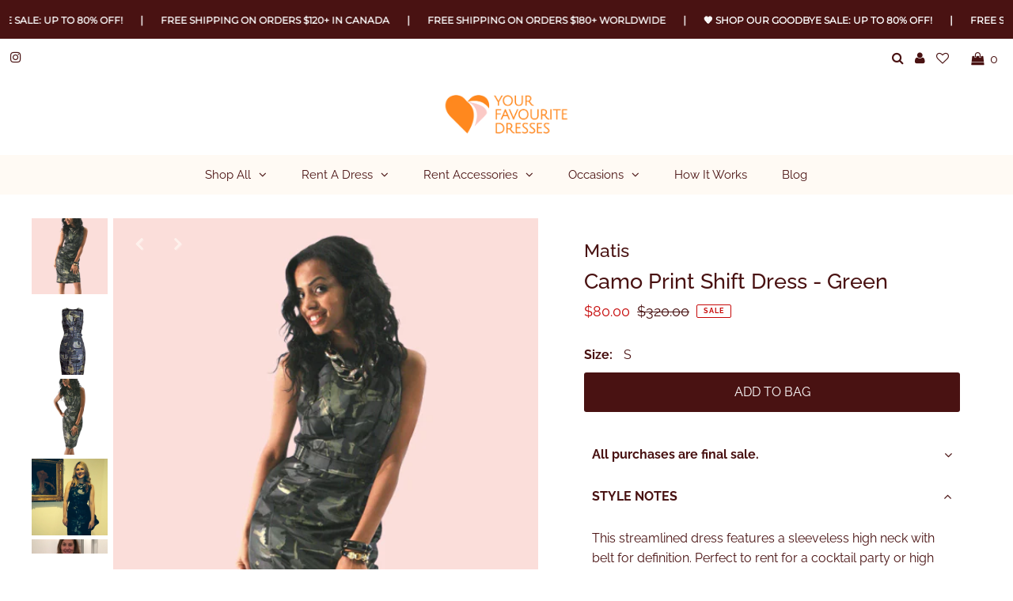

--- FILE ---
content_type: text/html; charset=utf-8
request_url: https://yourfavouritedresses.com/collections/birthday/products/camo-print-shift-dress-green
body_size: 46826
content:
<!DOCTYPE html>
<html lang="en" class="no-js">
<head>
  <meta charset="utf-8" />
  <meta name="viewport" content="width=device-width, initial-scale=1, maximum-scale=1">

  <!-- Establish early connection to external domains -->
  <link rel="preconnect" href="https://cdn.shopify.com" crossorigin>
  <link rel="preconnect" href="https://fonts.shopify.com" crossorigin>
  <link rel="preconnect" href="https://monorail-edge.shopifysvc.com">
  <link rel="preconnect" href="//ajax.googleapis.com" crossorigin /><!-- Preload onDomain stylesheets and script libraries -->
  <link rel="preload" href="//yourfavouritedresses.com/cdn/shop/t/27/assets/stylesheet.css?v=124887159217056938161626460278" as="style">
  <link rel="preload" as="font" href="//yourfavouritedresses.com/cdn/fonts/raleway/raleway_n4.2c76ddd103ff0f30b1230f13e160330ff8b2c68a.woff2" type="font/woff2" crossorigin>
  <link rel="preload" as="font" href="//yourfavouritedresses.com/cdn/fonts/raleway/raleway_n4.2c76ddd103ff0f30b1230f13e160330ff8b2c68a.woff2" type="font/woff2" crossorigin>
  <link rel="preload" as="font" href="//yourfavouritedresses.com/cdn/fonts/raleway/raleway_n5.0f898fcb9d16ae9a622ce7e706bb26c4a01b5028.woff2" type="font/woff2" crossorigin>
  <link rel="preload" href="//yourfavouritedresses.com/cdn/shop/t/27/assets/eventemitter3.min.js?v=27939738353326123541626460273" as="script">
  <link rel="preload" href="//yourfavouritedresses.com/cdn/shop/t/27/assets/theme.js?v=139558980064000846841626460279" as="script">
  <link rel="preload" href="//yourfavouritedresses.com/cdn/shopifycloud/storefront/assets/themes_support/option_selection-b017cd28.js" as="script">

  <link rel="shortcut icon" href="//yourfavouritedresses.com/cdn/shop/files/YourFavouriteDresses-CLDesigns-2019-Logo-FINAL-colour-icon_32x32.png?v=1614931618" type="image/png" />
  <link rel="canonical" href="https://yourfavouritedresses.com/products/camo-print-shift-dress-green" />

  <title>Camo Print Shift Dress - Green &ndash; Your Favourite Dresses</title>
  <meta name="description" content="This streamlined dress features a sleeveless high neck with belt for definition. Perfect to rent for a cocktail party or high tea.   FIT &amp;amp; SIZE   BUST: Fitted WAIST: Fitted HIPS: Fitted LENGTH: This dress is hits at the knee FABRIC: Has no stretch UNDERGARMENTS: Consider wearing a strapless bra or silicone cups to " />

  
 <script type="application/ld+json">
   {
     "@context": "https://schema.org",
     "@type": "Product",
  "@id": "https:\/\/yourfavouritedresses.com\/products\/camo-print-shift-dress-green#product",
     "id": "camo-print-shift-dress-green",
     "url": "//products/camo-print-shift-dress-green",
     "image": "//yourfavouritedresses.com/cdn/shop/products/86_1024x.png?v=1598408856",
     "name": "Camo Print Shift Dress - Green",
     "brand": "Matis",
     "description": "This streamlined dress features a sleeveless high neck with belt for definition. Perfect to rent for a cocktail party or high tea.
 
FIT &amp;amp; SIZE
 
BUST: Fitted
WAIST: Fitted
HIPS: Fitted
LENGTH: This dress is hits at the knee
FABRIC: Has no stretch
UNDERGARMENTS: Consider wearing a strapless bra or silicone cups to avoid any visible lines.
DESIGNER: Canadian
 

SIZE GUIDE



*Please note that due to the differences in fabric and styles, exact measurements of each dress may be slightly different. The size guide should be used as a general indication of what size you should select.
If you need any assistance selecting the proper size, please contact us at info@yourfavouritedresses.com
 
AVAILABLE SIZES
US 4
","sku": "29241960273","offers": {
       "@type": "Offer",
       "price": "80.00",
       "priceCurrency": "CAD",
       "availability": "http://schema.org/InStock",
       "priceValidUntil": "2030-01-01",
       "url": "/products/camo-print-shift-dress-green"
     }}
 </script>


  

<meta property="og:type" content="product">
<meta property="og:title" content="Camo Print Shift Dress - Green">
<meta property="og:url" content="https://yourfavouritedresses.com/products/camo-print-shift-dress-green">
<meta property="og:description" content="This streamlined dress features a sleeveless high neck with belt for definition. Perfect to rent for a cocktail party or high tea.
 
FIT &amp;amp; SIZE
 
BUST: Fitted
WAIST: Fitted
HIPS: Fitted
LENGTH: This dress is hits at the knee
FABRIC: Has no stretch
UNDERGARMENTS: Consider wearing a strapless bra or silicone cups to avoid any visible lines.
DESIGNER: Canadian
 

SIZE GUIDE



*Please note that due to the differences in fabric and styles, exact measurements of each dress may be slightly different. The size guide should be used as a general indication of what size you should select.
If you need any assistance selecting the proper size, please contact us at info@yourfavouritedresses.com
 
AVAILABLE SIZES
US 4
">

<meta property="og:image" content="http://yourfavouritedresses.com/cdn/shop/products/86_grande.png?v=1598408856">
<meta property="og:image:secure_url" content="https://yourfavouritedresses.com/cdn/shop/products/86_grande.png?v=1598408856">

<meta property="og:image" content="http://yourfavouritedresses.com/cdn/shop/products/Matis_Camo_Shift_Still_grande.jpg?v=1598408856">
<meta property="og:image:secure_url" content="https://yourfavouritedresses.com/cdn/shop/products/Matis_Camo_Shift_Still_grande.jpg?v=1598408856">

<meta property="og:image" content="http://yourfavouritedresses.com/cdn/shop/products/Matis_Camo_Shift_Side_grande.jpg?v=1598408856">
<meta property="og:image:secure_url" content="https://yourfavouritedresses.com/cdn/shop/products/Matis_Camo_Shift_Side_grande.jpg?v=1598408856">

<meta property="og:price:amount" content="80.00">
<meta property="og:price:currency" content="CAD">

<meta property="og:site_name" content="Your Favourite Dresses">



<meta name="twitter:card" content="summary">


<meta name="twitter:site" content="@">


<meta name="twitter:title" content="Camo Print Shift Dress - Green">
<meta name="twitter:description" content="This streamlined dress features a sleeveless high neck with belt for definition. Perfect to rent for a cocktail party or high tea.
 
FIT &amp;amp; SIZE
 
BUST: Fitted
WAIST: Fitted
HIPS: Fitted
LENGTH: Th">
<meta name="twitter:image" content="https://yourfavouritedresses.com/cdn/shop/products/86_large.png?v=1598408856">
<meta name="twitter:image:width" content="480">
<meta name="twitter:image:height" content="480">


  <style data-shopify>



  :root {
    --main-family: Raleway;
    --main-weight: 400;
    --font-size: 16px;
    --nav-size: 15px;
    --heading-family: Raleway;
    --heading-weight: 500;
    --h1-size: 27px;
    --h2-size: 27px;
    --h3-size: 23px;
    --header-wrapper-background: #ffffff;
    --background: #ffffff;
    --logo-color: #491212;
    --header: #ffffff;
    --hello-color: #fffaf4;
    --header-icons: #491212;
    --header-icons-hover: #491212;
    --mobile-header-icons: #491212;
    --header-color: #491212;
    --text-color: #491212;
    --link-color: #491212;
    --sale-color: #c60808;
    --dotted-color: #ffffff;
    --button-color: #491212;
    --button-hover: #ffa250;
    --button-text: #ffffff;
    --secondary-button-color: #dddddd;
    --secondary-button-hover: #cccccc;
    --secondary-button-text: #404040;
    --direction-color: #fffaf4;
    --direction-background: rgba(0,0,0,0);
    --direction-hover: rgba(0,0,0,0);
    --icons: #9f9b9a;
    --icons-hover: #404040;
    --footer-border: rgba(0,0,0,0);
    --footer-background: #fffaf4;
    --footer-text: #491212;
    --footer-icons-color: #491212;
    --footer-icons-hover-color: #c6786f;
    --footer-input: #ffffff;
    --footer-input-text: #491212;
    --footer-button: #ff881e;
    --footer-button-text: #ffffff;
    --nav-family: Raleway;
    --nav-weight: 400;
    --nav-color: #491212;
    --nav-hover-color: rgba(0,0,0,0);
    --nav-background-color: #fffaf4;
    --nav-hover-link-color: #000000;
    --nav-border-color: rgba(0,0,0,0);
    --dropdown-background-color: #fffaf4;
    --dropdown-link-color: #491212;
    --dropdown-link-hover-color: #c6786f;
    --dropdown-min-width: 220px;
    --free-shipping-bg: #dddddd;
    --free-shipping-text: #491212;
    --error-color: #c60808;
    --error-color-light: #fdd0d0;
    --swatch-height: 40px;
    --swatch-width: 44px;
    --tool-tip-width: -20;
    --icon-border-color: #ffffff;
    --select-arrow-bg: url(//yourfavouritedresses.com/cdn/shop/t/27/assets/select-arrow.png?v=112595941721225094991626460277);
    --keyboard-focus-color: #f3f3f3;
    --keyboard-focus-border-style: dotted;
    --keyboard-focus-border-weight: 1;
    --price-unit-price: #e9a4a4;
    --color-filter-size: 30px;
    --color-body-text: var(--text-color);
    --color-body: var(--background);
    --color-bg: var(--background);

    
      --button-corners: 3px;
    

  }
  @media (max-width: 740px) {
    :root {
      --font-size: calc(16px - (16px * 0.15));
      --nav-size: calc(15px - (15px * 0.15));
      --h1-size: calc(27px - (27px * 0.15));
      --h2-size: calc(27px - (27px * 0.15));
      --h3-size: calc(23px - (23px * 0.15));
      --collection-item-image-height: 220px;
    }
  }
  @media screen and (min-width: 741px) and (max-width: 1220px) {
    :root {
        --collection-item-image-height: 320px;
    }
  }
  @media screen and (min-width: 1221px) {
    :root {
        --collection-item-image-height: 450px;
    }
  }
</style>


  <link rel="stylesheet" href="//yourfavouritedresses.com/cdn/shop/t/27/assets/stylesheet.css?v=124887159217056938161626460278" type="text/css">

  <style>
  @font-face {
  font-family: Raleway;
  font-weight: 400;
  font-style: normal;
  font-display: swap;
  src: url("//yourfavouritedresses.com/cdn/fonts/raleway/raleway_n4.2c76ddd103ff0f30b1230f13e160330ff8b2c68a.woff2") format("woff2"),
       url("//yourfavouritedresses.com/cdn/fonts/raleway/raleway_n4.c057757dddc39994ad5d9c9f58e7c2c2a72359a9.woff") format("woff");
}

  @font-face {
  font-family: Raleway;
  font-weight: 400;
  font-style: normal;
  font-display: swap;
  src: url("//yourfavouritedresses.com/cdn/fonts/raleway/raleway_n4.2c76ddd103ff0f30b1230f13e160330ff8b2c68a.woff2") format("woff2"),
       url("//yourfavouritedresses.com/cdn/fonts/raleway/raleway_n4.c057757dddc39994ad5d9c9f58e7c2c2a72359a9.woff") format("woff");
}

  @font-face {
  font-family: Raleway;
  font-weight: 500;
  font-style: normal;
  font-display: swap;
  src: url("//yourfavouritedresses.com/cdn/fonts/raleway/raleway_n5.0f898fcb9d16ae9a622ce7e706bb26c4a01b5028.woff2") format("woff2"),
       url("//yourfavouritedresses.com/cdn/fonts/raleway/raleway_n5.c754eb57a4de1b66b11f20a04a7e3f1462e000f4.woff") format("woff");
}

  @font-face {
  font-family: Raleway;
  font-weight: 700;
  font-style: normal;
  font-display: swap;
  src: url("//yourfavouritedresses.com/cdn/fonts/raleway/raleway_n7.740cf9e1e4566800071db82eeca3cca45f43ba63.woff2") format("woff2"),
       url("//yourfavouritedresses.com/cdn/fonts/raleway/raleway_n7.84943791ecde186400af8db54cf3b5b5e5049a8f.woff") format("woff");
}

  @font-face {
  font-family: Raleway;
  font-weight: 400;
  font-style: italic;
  font-display: swap;
  src: url("//yourfavouritedresses.com/cdn/fonts/raleway/raleway_i4.aaa73a72f55a5e60da3e9a082717e1ed8f22f0a2.woff2") format("woff2"),
       url("//yourfavouritedresses.com/cdn/fonts/raleway/raleway_i4.650670cc243082f8988ecc5576b6d613cfd5a8ee.woff") format("woff");
}

  @font-face {
  font-family: Raleway;
  font-weight: 700;
  font-style: italic;
  font-display: swap;
  src: url("//yourfavouritedresses.com/cdn/fonts/raleway/raleway_i7.6d68e3c55f3382a6b4f1173686f538d89ce56dbc.woff2") format("woff2"),
       url("//yourfavouritedresses.com/cdn/fonts/raleway/raleway_i7.ed82a5a5951418ec5b6b0a5010cb65216574b2bd.woff") format("woff");
}

  </style>

  <script>window.performance && window.performance.mark && window.performance.mark('shopify.content_for_header.start');</script><meta name="google-site-verification" content="Hhgfk0E7bikZUiEsznz5IOtJx68poeqLHM6_ZD5VKPg">
<meta name="facebook-domain-verification" content="t5desu2m9mvzt456j9wt4aqi50q4dx">
<meta name="facebook-domain-verification" content="7whf3rpw4lcq051cj1wa3jkstoo09l">
<meta id="shopify-digital-wallet" name="shopify-digital-wallet" content="/3313457/digital_wallets/dialog">
<meta name="shopify-checkout-api-token" content="d86653330a78a9a37d6861bf680db12b">
<meta id="in-context-paypal-metadata" data-shop-id="3313457" data-venmo-supported="false" data-environment="production" data-locale="en_US" data-paypal-v4="true" data-currency="CAD">
<link rel="alternate" type="application/json+oembed" href="https://yourfavouritedresses.com/products/camo-print-shift-dress-green.oembed">
<script async="async" src="/checkouts/internal/preloads.js?locale=en-CA"></script>
<link rel="preconnect" href="https://shop.app" crossorigin="anonymous">
<script async="async" src="https://shop.app/checkouts/internal/preloads.js?locale=en-CA&shop_id=3313457" crossorigin="anonymous"></script>
<script id="apple-pay-shop-capabilities" type="application/json">{"shopId":3313457,"countryCode":"CA","currencyCode":"CAD","merchantCapabilities":["supports3DS"],"merchantId":"gid:\/\/shopify\/Shop\/3313457","merchantName":"Your Favourite Dresses","requiredBillingContactFields":["postalAddress","email","phone"],"requiredShippingContactFields":["postalAddress","email","phone"],"shippingType":"shipping","supportedNetworks":["visa","masterCard","amex","discover","interac","jcb"],"total":{"type":"pending","label":"Your Favourite Dresses","amount":"1.00"},"shopifyPaymentsEnabled":true,"supportsSubscriptions":true}</script>
<script id="shopify-features" type="application/json">{"accessToken":"d86653330a78a9a37d6861bf680db12b","betas":["rich-media-storefront-analytics"],"domain":"yourfavouritedresses.com","predictiveSearch":true,"shopId":3313457,"locale":"en"}</script>
<script>var Shopify = Shopify || {};
Shopify.shop = "your-favourite-dresses.myshopify.com";
Shopify.locale = "en";
Shopify.currency = {"active":"CAD","rate":"1.0"};
Shopify.country = "CA";
Shopify.theme = {"name":"Testament-7.5.7","id":120414896191,"schema_name":"Testament","schema_version":"7.5.7","theme_store_id":null,"role":"main"};
Shopify.theme.handle = "null";
Shopify.theme.style = {"id":null,"handle":null};
Shopify.cdnHost = "yourfavouritedresses.com/cdn";
Shopify.routes = Shopify.routes || {};
Shopify.routes.root = "/";</script>
<script type="module">!function(o){(o.Shopify=o.Shopify||{}).modules=!0}(window);</script>
<script>!function(o){function n(){var o=[];function n(){o.push(Array.prototype.slice.apply(arguments))}return n.q=o,n}var t=o.Shopify=o.Shopify||{};t.loadFeatures=n(),t.autoloadFeatures=n()}(window);</script>
<script>
  window.ShopifyPay = window.ShopifyPay || {};
  window.ShopifyPay.apiHost = "shop.app\/pay";
  window.ShopifyPay.redirectState = null;
</script>
<script id="shop-js-analytics" type="application/json">{"pageType":"product"}</script>
<script defer="defer" async type="module" src="//yourfavouritedresses.com/cdn/shopifycloud/shop-js/modules/v2/client.init-shop-cart-sync_WVOgQShq.en.esm.js"></script>
<script defer="defer" async type="module" src="//yourfavouritedresses.com/cdn/shopifycloud/shop-js/modules/v2/chunk.common_C_13GLB1.esm.js"></script>
<script defer="defer" async type="module" src="//yourfavouritedresses.com/cdn/shopifycloud/shop-js/modules/v2/chunk.modal_CLfMGd0m.esm.js"></script>
<script type="module">
  await import("//yourfavouritedresses.com/cdn/shopifycloud/shop-js/modules/v2/client.init-shop-cart-sync_WVOgQShq.en.esm.js");
await import("//yourfavouritedresses.com/cdn/shopifycloud/shop-js/modules/v2/chunk.common_C_13GLB1.esm.js");
await import("//yourfavouritedresses.com/cdn/shopifycloud/shop-js/modules/v2/chunk.modal_CLfMGd0m.esm.js");

  window.Shopify.SignInWithShop?.initShopCartSync?.({"fedCMEnabled":true,"windoidEnabled":true});

</script>
<script defer="defer" async type="module" src="//yourfavouritedresses.com/cdn/shopifycloud/shop-js/modules/v2/client.payment-terms_BWmiNN46.en.esm.js"></script>
<script defer="defer" async type="module" src="//yourfavouritedresses.com/cdn/shopifycloud/shop-js/modules/v2/chunk.common_C_13GLB1.esm.js"></script>
<script defer="defer" async type="module" src="//yourfavouritedresses.com/cdn/shopifycloud/shop-js/modules/v2/chunk.modal_CLfMGd0m.esm.js"></script>
<script type="module">
  await import("//yourfavouritedresses.com/cdn/shopifycloud/shop-js/modules/v2/client.payment-terms_BWmiNN46.en.esm.js");
await import("//yourfavouritedresses.com/cdn/shopifycloud/shop-js/modules/v2/chunk.common_C_13GLB1.esm.js");
await import("//yourfavouritedresses.com/cdn/shopifycloud/shop-js/modules/v2/chunk.modal_CLfMGd0m.esm.js");

  
</script>
<script>
  window.Shopify = window.Shopify || {};
  if (!window.Shopify.featureAssets) window.Shopify.featureAssets = {};
  window.Shopify.featureAssets['shop-js'] = {"shop-cart-sync":["modules/v2/client.shop-cart-sync_DuR37GeY.en.esm.js","modules/v2/chunk.common_C_13GLB1.esm.js","modules/v2/chunk.modal_CLfMGd0m.esm.js"],"init-fed-cm":["modules/v2/client.init-fed-cm_BucUoe6W.en.esm.js","modules/v2/chunk.common_C_13GLB1.esm.js","modules/v2/chunk.modal_CLfMGd0m.esm.js"],"shop-toast-manager":["modules/v2/client.shop-toast-manager_B0JfrpKj.en.esm.js","modules/v2/chunk.common_C_13GLB1.esm.js","modules/v2/chunk.modal_CLfMGd0m.esm.js"],"init-shop-cart-sync":["modules/v2/client.init-shop-cart-sync_WVOgQShq.en.esm.js","modules/v2/chunk.common_C_13GLB1.esm.js","modules/v2/chunk.modal_CLfMGd0m.esm.js"],"shop-button":["modules/v2/client.shop-button_B_U3bv27.en.esm.js","modules/v2/chunk.common_C_13GLB1.esm.js","modules/v2/chunk.modal_CLfMGd0m.esm.js"],"init-windoid":["modules/v2/client.init-windoid_DuP9q_di.en.esm.js","modules/v2/chunk.common_C_13GLB1.esm.js","modules/v2/chunk.modal_CLfMGd0m.esm.js"],"shop-cash-offers":["modules/v2/client.shop-cash-offers_BmULhtno.en.esm.js","modules/v2/chunk.common_C_13GLB1.esm.js","modules/v2/chunk.modal_CLfMGd0m.esm.js"],"pay-button":["modules/v2/client.pay-button_CrPSEbOK.en.esm.js","modules/v2/chunk.common_C_13GLB1.esm.js","modules/v2/chunk.modal_CLfMGd0m.esm.js"],"init-customer-accounts":["modules/v2/client.init-customer-accounts_jNk9cPYQ.en.esm.js","modules/v2/client.shop-login-button_DJ5ldayH.en.esm.js","modules/v2/chunk.common_C_13GLB1.esm.js","modules/v2/chunk.modal_CLfMGd0m.esm.js"],"avatar":["modules/v2/client.avatar_BTnouDA3.en.esm.js"],"checkout-modal":["modules/v2/client.checkout-modal_pBPyh9w8.en.esm.js","modules/v2/chunk.common_C_13GLB1.esm.js","modules/v2/chunk.modal_CLfMGd0m.esm.js"],"init-shop-for-new-customer-accounts":["modules/v2/client.init-shop-for-new-customer-accounts_BUoCy7a5.en.esm.js","modules/v2/client.shop-login-button_DJ5ldayH.en.esm.js","modules/v2/chunk.common_C_13GLB1.esm.js","modules/v2/chunk.modal_CLfMGd0m.esm.js"],"init-customer-accounts-sign-up":["modules/v2/client.init-customer-accounts-sign-up_CnczCz9H.en.esm.js","modules/v2/client.shop-login-button_DJ5ldayH.en.esm.js","modules/v2/chunk.common_C_13GLB1.esm.js","modules/v2/chunk.modal_CLfMGd0m.esm.js"],"init-shop-email-lookup-coordinator":["modules/v2/client.init-shop-email-lookup-coordinator_CzjY5t9o.en.esm.js","modules/v2/chunk.common_C_13GLB1.esm.js","modules/v2/chunk.modal_CLfMGd0m.esm.js"],"shop-follow-button":["modules/v2/client.shop-follow-button_CsYC63q7.en.esm.js","modules/v2/chunk.common_C_13GLB1.esm.js","modules/v2/chunk.modal_CLfMGd0m.esm.js"],"shop-login-button":["modules/v2/client.shop-login-button_DJ5ldayH.en.esm.js","modules/v2/chunk.common_C_13GLB1.esm.js","modules/v2/chunk.modal_CLfMGd0m.esm.js"],"shop-login":["modules/v2/client.shop-login_B9ccPdmx.en.esm.js","modules/v2/chunk.common_C_13GLB1.esm.js","modules/v2/chunk.modal_CLfMGd0m.esm.js"],"lead-capture":["modules/v2/client.lead-capture_D0K_KgYb.en.esm.js","modules/v2/chunk.common_C_13GLB1.esm.js","modules/v2/chunk.modal_CLfMGd0m.esm.js"],"payment-terms":["modules/v2/client.payment-terms_BWmiNN46.en.esm.js","modules/v2/chunk.common_C_13GLB1.esm.js","modules/v2/chunk.modal_CLfMGd0m.esm.js"]};
</script>
<script>(function() {
  var isLoaded = false;
  function asyncLoad() {
    if (isLoaded) return;
    isLoaded = true;
    var urls = ["https:\/\/chimpstatic.com\/mcjs-connected\/js\/users\/34245449ec7caa39142153255\/a963c267528e0953ffb1812ee.js?shop=your-favourite-dresses.myshopify.com","\/\/www.powr.io\/powr.js?powr-token=your-favourite-dresses.myshopify.com\u0026external-type=shopify\u0026shop=your-favourite-dresses.myshopify.com","\/\/www.powr.io\/powr.js?powr-token=your-favourite-dresses.myshopify.com\u0026external-type=shopify\u0026shop=your-favourite-dresses.myshopify.com","https:\/\/scripttags.jst.ai\/shopify_justuno_3313457_cf28f9b0-5668-11ed-bcec-9b5f67342ac4.js?shop=your-favourite-dresses.myshopify.com","https:\/\/cdn.nfcube.com\/5bfc4e3f2c2d5d97f981de2b29ad2982.js?shop=your-favourite-dresses.myshopify.com","\/\/www.powr.io\/powr.js?powr-token=your-favourite-dresses.myshopify.com\u0026external-type=shopify\u0026shop=your-favourite-dresses.myshopify.com","https:\/\/boostsales.apps.avada.io\/scripttag\/avada-tracking.min.js?shop=your-favourite-dresses.myshopify.com","https:\/\/boostsales.apps.avada.io\/scripttag\/avada-countdownv2.min.js?shop=your-favourite-dresses.myshopify.com","https:\/\/boostsales.apps.avada.io\/scripttag\/avada-badgev2.min.js?shop=your-favourite-dresses.myshopify.com"];
    for (var i = 0; i < urls.length; i++) {
      var s = document.createElement('script');
      s.type = 'text/javascript';
      s.async = true;
      s.src = urls[i];
      var x = document.getElementsByTagName('script')[0];
      x.parentNode.insertBefore(s, x);
    }
  };
  if(window.attachEvent) {
    window.attachEvent('onload', asyncLoad);
  } else {
    window.addEventListener('load', asyncLoad, false);
  }
})();</script>
<script id="__st">var __st={"a":3313457,"offset":-18000,"reqid":"17e7e070-9db2-4ec6-9407-a43f4842e396-1769556990","pageurl":"yourfavouritedresses.com\/collections\/birthday\/products\/camo-print-shift-dress-green","u":"3b1a6a657527","p":"product","rtyp":"product","rid":8297313361};</script>
<script>window.ShopifyPaypalV4VisibilityTracking = true;</script>
<script id="captcha-bootstrap">!function(){'use strict';const t='contact',e='account',n='new_comment',o=[[t,t],['blogs',n],['comments',n],[t,'customer']],c=[[e,'customer_login'],[e,'guest_login'],[e,'recover_customer_password'],[e,'create_customer']],r=t=>t.map((([t,e])=>`form[action*='/${t}']:not([data-nocaptcha='true']) input[name='form_type'][value='${e}']`)).join(','),a=t=>()=>t?[...document.querySelectorAll(t)].map((t=>t.form)):[];function s(){const t=[...o],e=r(t);return a(e)}const i='password',u='form_key',d=['recaptcha-v3-token','g-recaptcha-response','h-captcha-response',i],f=()=>{try{return window.sessionStorage}catch{return}},m='__shopify_v',_=t=>t.elements[u];function p(t,e,n=!1){try{const o=window.sessionStorage,c=JSON.parse(o.getItem(e)),{data:r}=function(t){const{data:e,action:n}=t;return t[m]||n?{data:e,action:n}:{data:t,action:n}}(c);for(const[e,n]of Object.entries(r))t.elements[e]&&(t.elements[e].value=n);n&&o.removeItem(e)}catch(o){console.error('form repopulation failed',{error:o})}}const l='form_type',E='cptcha';function T(t){t.dataset[E]=!0}const w=window,h=w.document,L='Shopify',v='ce_forms',y='captcha';let A=!1;((t,e)=>{const n=(g='f06e6c50-85a8-45c8-87d0-21a2b65856fe',I='https://cdn.shopify.com/shopifycloud/storefront-forms-hcaptcha/ce_storefront_forms_captcha_hcaptcha.v1.5.2.iife.js',D={infoText:'Protected by hCaptcha',privacyText:'Privacy',termsText:'Terms'},(t,e,n)=>{const o=w[L][v],c=o.bindForm;if(c)return c(t,g,e,D).then(n);var r;o.q.push([[t,g,e,D],n]),r=I,A||(h.body.append(Object.assign(h.createElement('script'),{id:'captcha-provider',async:!0,src:r})),A=!0)});var g,I,D;w[L]=w[L]||{},w[L][v]=w[L][v]||{},w[L][v].q=[],w[L][y]=w[L][y]||{},w[L][y].protect=function(t,e){n(t,void 0,e),T(t)},Object.freeze(w[L][y]),function(t,e,n,w,h,L){const[v,y,A,g]=function(t,e,n){const i=e?o:[],u=t?c:[],d=[...i,...u],f=r(d),m=r(i),_=r(d.filter((([t,e])=>n.includes(e))));return[a(f),a(m),a(_),s()]}(w,h,L),I=t=>{const e=t.target;return e instanceof HTMLFormElement?e:e&&e.form},D=t=>v().includes(t);t.addEventListener('submit',(t=>{const e=I(t);if(!e)return;const n=D(e)&&!e.dataset.hcaptchaBound&&!e.dataset.recaptchaBound,o=_(e),c=g().includes(e)&&(!o||!o.value);(n||c)&&t.preventDefault(),c&&!n&&(function(t){try{if(!f())return;!function(t){const e=f();if(!e)return;const n=_(t);if(!n)return;const o=n.value;o&&e.removeItem(o)}(t);const e=Array.from(Array(32),(()=>Math.random().toString(36)[2])).join('');!function(t,e){_(t)||t.append(Object.assign(document.createElement('input'),{type:'hidden',name:u})),t.elements[u].value=e}(t,e),function(t,e){const n=f();if(!n)return;const o=[...t.querySelectorAll(`input[type='${i}']`)].map((({name:t})=>t)),c=[...d,...o],r={};for(const[a,s]of new FormData(t).entries())c.includes(a)||(r[a]=s);n.setItem(e,JSON.stringify({[m]:1,action:t.action,data:r}))}(t,e)}catch(e){console.error('failed to persist form',e)}}(e),e.submit())}));const S=(t,e)=>{t&&!t.dataset[E]&&(n(t,e.some((e=>e===t))),T(t))};for(const o of['focusin','change'])t.addEventListener(o,(t=>{const e=I(t);D(e)&&S(e,y())}));const B=e.get('form_key'),M=e.get(l),P=B&&M;t.addEventListener('DOMContentLoaded',(()=>{const t=y();if(P)for(const e of t)e.elements[l].value===M&&p(e,B);[...new Set([...A(),...v().filter((t=>'true'===t.dataset.shopifyCaptcha))])].forEach((e=>S(e,t)))}))}(h,new URLSearchParams(w.location.search),n,t,e,['guest_login'])})(!0,!0)}();</script>
<script integrity="sha256-4kQ18oKyAcykRKYeNunJcIwy7WH5gtpwJnB7kiuLZ1E=" data-source-attribution="shopify.loadfeatures" defer="defer" src="//yourfavouritedresses.com/cdn/shopifycloud/storefront/assets/storefront/load_feature-a0a9edcb.js" crossorigin="anonymous"></script>
<script crossorigin="anonymous" defer="defer" src="//yourfavouritedresses.com/cdn/shopifycloud/storefront/assets/shopify_pay/storefront-65b4c6d7.js?v=20250812"></script>
<script data-source-attribution="shopify.dynamic_checkout.dynamic.init">var Shopify=Shopify||{};Shopify.PaymentButton=Shopify.PaymentButton||{isStorefrontPortableWallets:!0,init:function(){window.Shopify.PaymentButton.init=function(){};var t=document.createElement("script");t.src="https://yourfavouritedresses.com/cdn/shopifycloud/portable-wallets/latest/portable-wallets.en.js",t.type="module",document.head.appendChild(t)}};
</script>
<script data-source-attribution="shopify.dynamic_checkout.buyer_consent">
  function portableWalletsHideBuyerConsent(e){var t=document.getElementById("shopify-buyer-consent"),n=document.getElementById("shopify-subscription-policy-button");t&&n&&(t.classList.add("hidden"),t.setAttribute("aria-hidden","true"),n.removeEventListener("click",e))}function portableWalletsShowBuyerConsent(e){var t=document.getElementById("shopify-buyer-consent"),n=document.getElementById("shopify-subscription-policy-button");t&&n&&(t.classList.remove("hidden"),t.removeAttribute("aria-hidden"),n.addEventListener("click",e))}window.Shopify?.PaymentButton&&(window.Shopify.PaymentButton.hideBuyerConsent=portableWalletsHideBuyerConsent,window.Shopify.PaymentButton.showBuyerConsent=portableWalletsShowBuyerConsent);
</script>
<script data-source-attribution="shopify.dynamic_checkout.cart.bootstrap">document.addEventListener("DOMContentLoaded",(function(){function t(){return document.querySelector("shopify-accelerated-checkout-cart, shopify-accelerated-checkout")}if(t())Shopify.PaymentButton.init();else{new MutationObserver((function(e,n){t()&&(Shopify.PaymentButton.init(),n.disconnect())})).observe(document.body,{childList:!0,subtree:!0})}}));
</script>
<script id='scb4127' type='text/javascript' async='' src='https://yourfavouritedresses.com/cdn/shopifycloud/privacy-banner/storefront-banner.js'></script><link id="shopify-accelerated-checkout-styles" rel="stylesheet" media="screen" href="https://yourfavouritedresses.com/cdn/shopifycloud/portable-wallets/latest/accelerated-checkout-backwards-compat.css" crossorigin="anonymous">
<style id="shopify-accelerated-checkout-cart">
        #shopify-buyer-consent {
  margin-top: 1em;
  display: inline-block;
  width: 100%;
}

#shopify-buyer-consent.hidden {
  display: none;
}

#shopify-subscription-policy-button {
  background: none;
  border: none;
  padding: 0;
  text-decoration: underline;
  font-size: inherit;
  cursor: pointer;
}

#shopify-subscription-policy-button::before {
  box-shadow: none;
}

      </style>

<script>window.performance && window.performance.mark && window.performance.mark('shopify.content_for_header.end');</script>

  
<!-- Start of Judge.me Core -->
<link rel="dns-prefetch" href="https://cdn.judge.me/">
<script data-cfasync='false' class='jdgm-settings-script'>window.jdgmSettings={"pagination":5,"disable_web_reviews":false,"badge_no_review_text":"No reviews","badge_n_reviews_text":"{{ n }} review/reviews","badge_star_color":"#ff881e","hide_badge_preview_if_no_reviews":true,"badge_hide_text":false,"enforce_center_preview_badge":false,"widget_title":"Customer Reviews","widget_open_form_text":"Write a review","widget_close_form_text":"Cancel review","widget_refresh_page_text":"Refresh page","widget_summary_text":"Based on {{ number_of_reviews }} review/reviews","widget_no_review_text":"Be the first to write a review","widget_name_field_text":"Display name","widget_verified_name_field_text":"Verified Name (public)","widget_name_placeholder_text":"Display name","widget_required_field_error_text":"This field is required.","widget_email_field_text":"Email address","widget_verified_email_field_text":"Verified Email (private, can not be edited)","widget_email_placeholder_text":"Your email address","widget_email_field_error_text":"Please enter a valid email address.","widget_rating_field_text":"Rating","widget_review_title_field_text":"Review Title","widget_review_title_placeholder_text":"Give your review a title","widget_review_body_field_text":"Review content","widget_review_body_placeholder_text":"Start writing here...","widget_pictures_field_text":"Picture/Video (optional)","widget_submit_review_text":"Submit Review","widget_submit_verified_review_text":"Submit Verified Review","widget_submit_success_msg_with_auto_publish":"Thank you! Please refresh the page in a few moments to see your review. You can remove or edit your review by logging into \u003ca href='https://judge.me/login' target='_blank' rel='nofollow noopener'\u003eJudge.me\u003c/a\u003e","widget_submit_success_msg_no_auto_publish":"Thank you! Your review will be published as soon as it is approved by the shop admin. You can remove or edit your review by logging into \u003ca href='https://judge.me/login' target='_blank' rel='nofollow noopener'\u003eJudge.me\u003c/a\u003e","widget_show_default_reviews_out_of_total_text":"Showing {{ n_reviews_shown }} out of {{ n_reviews }} reviews.","widget_show_all_link_text":"Show all","widget_show_less_link_text":"Show less","widget_author_said_text":"{{ reviewer_name }} said:","widget_days_text":"{{ n }} days ago","widget_weeks_text":"{{ n }} week/weeks ago","widget_months_text":"{{ n }} month/months ago","widget_years_text":"{{ n }} year/years ago","widget_yesterday_text":"Yesterday","widget_today_text":"Today","widget_replied_text":"\u003e\u003e {{ shop_name }} replied:","widget_read_more_text":"Read more","widget_reviewer_name_as_initial":"","widget_rating_filter_color":"#fbcd0a","widget_rating_filter_see_all_text":"See all reviews","widget_sorting_most_recent_text":"Most Recent","widget_sorting_highest_rating_text":"Highest Rating","widget_sorting_lowest_rating_text":"Lowest Rating","widget_sorting_with_pictures_text":"Only Pictures","widget_sorting_most_helpful_text":"Most Helpful","widget_open_question_form_text":"Ask a question","widget_reviews_subtab_text":"Reviews","widget_questions_subtab_text":"Questions","widget_question_label_text":"Question","widget_answer_label_text":"Answer","widget_question_placeholder_text":"Write your question here","widget_submit_question_text":"Submit Question","widget_question_submit_success_text":"Thank you for your question! We will notify you once it gets answered.","widget_star_color":"#ff881e","verified_badge_text":"Verified","verified_badge_bg_color":"","verified_badge_text_color":"","verified_badge_placement":"left-of-reviewer-name","widget_review_max_height":"","widget_hide_border":false,"widget_social_share":false,"widget_thumb":false,"widget_review_location_show":false,"widget_location_format":"","all_reviews_include_out_of_store_products":true,"all_reviews_out_of_store_text":"(out of store)","all_reviews_pagination":100,"all_reviews_product_name_prefix_text":"about","enable_review_pictures":false,"enable_question_anwser":false,"widget_theme":"default","review_date_format":"mm/dd/yyyy","default_sort_method":"most-recent","widget_product_reviews_subtab_text":"Product Reviews","widget_shop_reviews_subtab_text":"Shop Reviews","widget_other_products_reviews_text":"Reviews for other products","widget_store_reviews_subtab_text":"Store reviews","widget_no_store_reviews_text":"This store hasn't received any reviews yet","widget_web_restriction_product_reviews_text":"This product hasn't received any reviews yet","widget_no_items_text":"No items found","widget_show_more_text":"Show more","widget_write_a_store_review_text":"Write a Store Review","widget_other_languages_heading":"Reviews in Other Languages","widget_translate_review_text":"Translate review to {{ language }}","widget_translating_review_text":"Translating...","widget_show_original_translation_text":"Show original ({{ language }})","widget_translate_review_failed_text":"Review couldn't be translated.","widget_translate_review_retry_text":"Retry","widget_translate_review_try_again_later_text":"Try again later","show_product_url_for_grouped_product":false,"widget_sorting_pictures_first_text":"Pictures First","show_pictures_on_all_rev_page_mobile":false,"show_pictures_on_all_rev_page_desktop":false,"floating_tab_hide_mobile_install_preference":false,"floating_tab_button_name":"★ Reviews","floating_tab_title":"Let customers speak for us","floating_tab_button_color":"","floating_tab_button_background_color":"","floating_tab_url":"","floating_tab_url_enabled":false,"floating_tab_tab_style":"text","all_reviews_text_badge_text":"Customers rate us {{ shop.metafields.judgeme.all_reviews_rating | round: 1 }}/5 based on {{ shop.metafields.judgeme.all_reviews_count }} reviews.","all_reviews_text_badge_text_branded_style":"{{ shop.metafields.judgeme.all_reviews_rating | round: 1 }} out of 5 stars based on {{ shop.metafields.judgeme.all_reviews_count }} reviews","is_all_reviews_text_badge_a_link":false,"show_stars_for_all_reviews_text_badge":false,"all_reviews_text_badge_url":"","all_reviews_text_style":"text","all_reviews_text_color_style":"judgeme_brand_color","all_reviews_text_color":"#108474","all_reviews_text_show_jm_brand":true,"featured_carousel_show_header":true,"featured_carousel_title":"What our customers are saying","testimonials_carousel_title":"Customers are saying","videos_carousel_title":"Real customer stories","cards_carousel_title":"Customers are saying","featured_carousel_count_text":"from {{ n }} reviews","featured_carousel_add_link_to_all_reviews_page":false,"featured_carousel_url":"","featured_carousel_show_images":true,"featured_carousel_autoslide_interval":5,"featured_carousel_arrows_on_the_sides":false,"featured_carousel_height":250,"featured_carousel_width":80,"featured_carousel_image_size":0,"featured_carousel_image_height":250,"featured_carousel_arrow_color":"#eeeeee","verified_count_badge_style":"vintage","verified_count_badge_orientation":"horizontal","verified_count_badge_color_style":"judgeme_brand_color","verified_count_badge_color":"#108474","is_verified_count_badge_a_link":false,"verified_count_badge_url":"","verified_count_badge_show_jm_brand":true,"widget_rating_preset_default":5,"widget_first_sub_tab":"product-reviews","widget_show_histogram":true,"widget_histogram_use_custom_color":false,"widget_pagination_use_custom_color":false,"widget_star_use_custom_color":true,"widget_verified_badge_use_custom_color":false,"widget_write_review_use_custom_color":false,"picture_reminder_submit_button":"Upload Pictures","enable_review_videos":false,"mute_video_by_default":false,"widget_sorting_videos_first_text":"Videos First","widget_review_pending_text":"Pending","featured_carousel_items_for_large_screen":3,"social_share_options_order":"Facebook,Twitter","remove_microdata_snippet":true,"disable_json_ld":false,"enable_json_ld_products":false,"preview_badge_show_question_text":false,"preview_badge_no_question_text":"No questions","preview_badge_n_question_text":"{{ number_of_questions }} question/questions","qa_badge_show_icon":false,"qa_badge_position":"same-row","remove_judgeme_branding":false,"widget_add_search_bar":false,"widget_search_bar_placeholder":"Search","widget_sorting_verified_only_text":"Verified only","featured_carousel_theme":"vertical","featured_carousel_show_rating":true,"featured_carousel_show_title":true,"featured_carousel_show_body":true,"featured_carousel_show_date":false,"featured_carousel_show_reviewer":true,"featured_carousel_show_product":false,"featured_carousel_header_background_color":"#ff881e","featured_carousel_header_text_color":"#ffffff","featured_carousel_name_product_separator":"reviewed","featured_carousel_full_star_background":"#108474","featured_carousel_empty_star_background":"#dadada","featured_carousel_vertical_theme_background":"#ffffff","featured_carousel_verified_badge_enable":false,"featured_carousel_verified_badge_color":"#108474","featured_carousel_border_style":"round","featured_carousel_review_line_length_limit":3,"featured_carousel_more_reviews_button_text":"Read more reviews","featured_carousel_view_product_button_text":"View product","all_reviews_page_load_reviews_on":"scroll","all_reviews_page_load_more_text":"Load More Reviews","disable_fb_tab_reviews":false,"enable_ajax_cdn_cache":false,"widget_public_name_text":"displayed publicly like","default_reviewer_name":"John Smith","default_reviewer_name_has_non_latin":true,"widget_reviewer_anonymous":"Anonymous","medals_widget_title":"Judge.me Review Medals","medals_widget_background_color":"#f9fafb","medals_widget_position":"footer_all_pages","medals_widget_border_color":"#f9fafb","medals_widget_verified_text_position":"left","medals_widget_use_monochromatic_version":false,"medals_widget_elements_color":"#108474","show_reviewer_avatar":true,"widget_invalid_yt_video_url_error_text":"Not a YouTube video URL","widget_max_length_field_error_text":"Please enter no more than {0} characters.","widget_show_country_flag":false,"widget_show_collected_via_shop_app":true,"widget_verified_by_shop_badge_style":"light","widget_verified_by_shop_text":"Verified by Shop","widget_show_photo_gallery":false,"widget_load_with_code_splitting":true,"widget_ugc_install_preference":false,"widget_ugc_title":"Made by us, Shared by you","widget_ugc_subtitle":"Tag us to see your picture featured in our page","widget_ugc_arrows_color":"#ffffff","widget_ugc_primary_button_text":"Buy Now","widget_ugc_primary_button_background_color":"#108474","widget_ugc_primary_button_text_color":"#ffffff","widget_ugc_primary_button_border_width":"0","widget_ugc_primary_button_border_style":"none","widget_ugc_primary_button_border_color":"#108474","widget_ugc_primary_button_border_radius":"25","widget_ugc_secondary_button_text":"Load More","widget_ugc_secondary_button_background_color":"#ffffff","widget_ugc_secondary_button_text_color":"#108474","widget_ugc_secondary_button_border_width":"2","widget_ugc_secondary_button_border_style":"solid","widget_ugc_secondary_button_border_color":"#108474","widget_ugc_secondary_button_border_radius":"25","widget_ugc_reviews_button_text":"View Reviews","widget_ugc_reviews_button_background_color":"#ffffff","widget_ugc_reviews_button_text_color":"#108474","widget_ugc_reviews_button_border_width":"2","widget_ugc_reviews_button_border_style":"solid","widget_ugc_reviews_button_border_color":"#108474","widget_ugc_reviews_button_border_radius":"25","widget_ugc_reviews_button_link_to":"judgeme-reviews-page","widget_ugc_show_post_date":true,"widget_ugc_max_width":"800","widget_rating_metafield_value_type":true,"widget_primary_color":"#108474","widget_enable_secondary_color":false,"widget_secondary_color":"#edf5f5","widget_summary_average_rating_text":"{{ average_rating }} out of 5","widget_media_grid_title":"Customer photos \u0026 videos","widget_media_grid_see_more_text":"See more","widget_round_style":false,"widget_show_product_medals":true,"widget_verified_by_judgeme_text":"Verified by Judge.me","widget_show_store_medals":true,"widget_verified_by_judgeme_text_in_store_medals":"Verified by Judge.me","widget_media_field_exceed_quantity_message":"Sorry, we can only accept {{ max_media }} for one review.","widget_media_field_exceed_limit_message":"{{ file_name }} is too large, please select a {{ media_type }} less than {{ size_limit }}MB.","widget_review_submitted_text":"Review Submitted!","widget_question_submitted_text":"Question Submitted!","widget_close_form_text_question":"Cancel","widget_write_your_answer_here_text":"Write your answer here","widget_enabled_branded_link":true,"widget_show_collected_by_judgeme":false,"widget_reviewer_name_color":"","widget_write_review_text_color":"","widget_write_review_bg_color":"","widget_collected_by_judgeme_text":"collected by Judge.me","widget_pagination_type":"standard","widget_load_more_text":"Load More","widget_load_more_color":"#108474","widget_full_review_text":"Full Review","widget_read_more_reviews_text":"Read More Reviews","widget_read_questions_text":"Read Questions","widget_questions_and_answers_text":"Questions \u0026 Answers","widget_verified_by_text":"Verified by","widget_verified_text":"Verified","widget_number_of_reviews_text":"{{ number_of_reviews }} reviews","widget_back_button_text":"Back","widget_next_button_text":"Next","widget_custom_forms_filter_button":"Filters","custom_forms_style":"vertical","widget_show_review_information":false,"how_reviews_are_collected":"How reviews are collected?","widget_show_review_keywords":false,"widget_gdpr_statement":"How we use your data: We'll only contact you about the review you left, and only if necessary. By submitting your review, you agree to Judge.me's \u003ca href='https://judge.me/terms' target='_blank' rel='nofollow noopener'\u003eterms\u003c/a\u003e, \u003ca href='https://judge.me/privacy' target='_blank' rel='nofollow noopener'\u003eprivacy\u003c/a\u003e and \u003ca href='https://judge.me/content-policy' target='_blank' rel='nofollow noopener'\u003econtent\u003c/a\u003e policies.","widget_multilingual_sorting_enabled":false,"widget_translate_review_content_enabled":false,"widget_translate_review_content_method":"manual","popup_widget_review_selection":"automatically_with_pictures","popup_widget_round_border_style":true,"popup_widget_show_title":true,"popup_widget_show_body":true,"popup_widget_show_reviewer":false,"popup_widget_show_product":true,"popup_widget_show_pictures":true,"popup_widget_use_review_picture":true,"popup_widget_show_on_home_page":true,"popup_widget_show_on_product_page":true,"popup_widget_show_on_collection_page":true,"popup_widget_show_on_cart_page":true,"popup_widget_position":"bottom_left","popup_widget_first_review_delay":5,"popup_widget_duration":5,"popup_widget_interval":5,"popup_widget_review_count":5,"popup_widget_hide_on_mobile":true,"review_snippet_widget_round_border_style":true,"review_snippet_widget_card_color":"#FFFFFF","review_snippet_widget_slider_arrows_background_color":"#FFFFFF","review_snippet_widget_slider_arrows_color":"#000000","review_snippet_widget_star_color":"#108474","show_product_variant":false,"all_reviews_product_variant_label_text":"Variant: ","widget_show_verified_branding":false,"widget_ai_summary_title":"Customers say","widget_ai_summary_disclaimer":"AI-powered review summary based on recent customer reviews","widget_show_ai_summary":false,"widget_show_ai_summary_bg":false,"widget_show_review_title_input":true,"redirect_reviewers_invited_via_email":"review_widget","request_store_review_after_product_review":false,"request_review_other_products_in_order":false,"review_form_color_scheme":"default","review_form_corner_style":"square","review_form_star_color":{},"review_form_text_color":"#333333","review_form_background_color":"#ffffff","review_form_field_background_color":"#fafafa","review_form_button_color":{},"review_form_button_text_color":"#ffffff","review_form_modal_overlay_color":"#000000","review_content_screen_title_text":"How would you rate this product?","review_content_introduction_text":"We would love it if you would share a bit about your experience.","store_review_form_title_text":"How would you rate this store?","store_review_form_introduction_text":"We would love it if you would share a bit about your experience.","show_review_guidance_text":true,"one_star_review_guidance_text":"Poor","five_star_review_guidance_text":"Great","customer_information_screen_title_text":"About you","customer_information_introduction_text":"Please tell us more about you.","custom_questions_screen_title_text":"Your experience in more detail","custom_questions_introduction_text":"Here are a few questions to help us understand more about your experience.","review_submitted_screen_title_text":"Thanks for your review!","review_submitted_screen_thank_you_text":"We are processing it and it will appear on the store soon.","review_submitted_screen_email_verification_text":"Please confirm your email by clicking the link we just sent you. This helps us keep reviews authentic.","review_submitted_request_store_review_text":"Would you like to share your experience of shopping with us?","review_submitted_review_other_products_text":"Would you like to review these products?","store_review_screen_title_text":"Would you like to share your experience of shopping with us?","store_review_introduction_text":"We value your feedback and use it to improve. Please share any thoughts or suggestions you have.","reviewer_media_screen_title_picture_text":"Share a picture","reviewer_media_introduction_picture_text":"Upload a photo to support your review.","reviewer_media_screen_title_video_text":"Share a video","reviewer_media_introduction_video_text":"Upload a video to support your review.","reviewer_media_screen_title_picture_or_video_text":"Share a picture or video","reviewer_media_introduction_picture_or_video_text":"Upload a photo or video to support your review.","reviewer_media_youtube_url_text":"Paste your Youtube URL here","advanced_settings_next_step_button_text":"Next","advanced_settings_close_review_button_text":"Close","modal_write_review_flow":false,"write_review_flow_required_text":"Required","write_review_flow_privacy_message_text":"We respect your privacy.","write_review_flow_anonymous_text":"Post review as anonymous","write_review_flow_visibility_text":"This won't be visible to other customers.","write_review_flow_multiple_selection_help_text":"Select as many as you like","write_review_flow_single_selection_help_text":"Select one option","write_review_flow_required_field_error_text":"This field is required","write_review_flow_invalid_email_error_text":"Please enter a valid email address","write_review_flow_max_length_error_text":"Max. {{ max_length }} characters.","write_review_flow_media_upload_text":"\u003cb\u003eClick to upload\u003c/b\u003e or drag and drop","write_review_flow_gdpr_statement":"We'll only contact you about your review if necessary. By submitting your review, you agree to our \u003ca href='https://judge.me/terms' target='_blank' rel='nofollow noopener'\u003eterms and conditions\u003c/a\u003e and \u003ca href='https://judge.me/privacy' target='_blank' rel='nofollow noopener'\u003eprivacy policy\u003c/a\u003e.","rating_only_reviews_enabled":false,"show_negative_reviews_help_screen":false,"new_review_flow_help_screen_rating_threshold":3,"negative_review_resolution_screen_title_text":"Tell us more","negative_review_resolution_text":"Your experience matters to us. If there were issues with your purchase, we're here to help. Feel free to reach out to us, we'd love the opportunity to make things right.","negative_review_resolution_button_text":"Contact us","negative_review_resolution_proceed_with_review_text":"Leave a review","negative_review_resolution_subject":"Issue with purchase from {{ shop_name }}.{{ order_name }}","preview_badge_collection_page_install_status":false,"widget_review_custom_css":"","preview_badge_custom_css":"","preview_badge_stars_count":"5-stars","featured_carousel_custom_css":"","floating_tab_custom_css":"","all_reviews_widget_custom_css":"","medals_widget_custom_css":"","verified_badge_custom_css":"","all_reviews_text_custom_css":"","transparency_badges_collected_via_store_invite":false,"transparency_badges_from_another_provider":false,"transparency_badges_collected_from_store_visitor":false,"transparency_badges_collected_by_verified_review_provider":false,"transparency_badges_earned_reward":false,"transparency_badges_collected_via_store_invite_text":"Review collected via store invitation","transparency_badges_from_another_provider_text":"Review collected from another provider","transparency_badges_collected_from_store_visitor_text":"Review collected from a store visitor","transparency_badges_written_in_google_text":"Review written in Google","transparency_badges_written_in_etsy_text":"Review written in Etsy","transparency_badges_written_in_shop_app_text":"Review written in Shop App","transparency_badges_earned_reward_text":"Review earned a reward for future purchase","product_review_widget_per_page":10,"widget_store_review_label_text":"Review about the store","checkout_comment_extension_title_on_product_page":"Customer Comments","checkout_comment_extension_num_latest_comment_show":5,"checkout_comment_extension_format":"name_and_timestamp","checkout_comment_customer_name":"last_initial","checkout_comment_comment_notification":true,"preview_badge_collection_page_install_preference":true,"preview_badge_home_page_install_preference":false,"preview_badge_product_page_install_preference":true,"review_widget_install_preference":"","review_carousel_install_preference":false,"floating_reviews_tab_install_preference":"none","verified_reviews_count_badge_install_preference":false,"all_reviews_text_install_preference":false,"review_widget_best_location":true,"judgeme_medals_install_preference":false,"review_widget_revamp_enabled":false,"review_widget_qna_enabled":false,"review_widget_header_theme":"minimal","review_widget_widget_title_enabled":true,"review_widget_header_text_size":"medium","review_widget_header_text_weight":"regular","review_widget_average_rating_style":"compact","review_widget_bar_chart_enabled":true,"review_widget_bar_chart_type":"numbers","review_widget_bar_chart_style":"standard","review_widget_expanded_media_gallery_enabled":false,"review_widget_reviews_section_theme":"standard","review_widget_image_style":"thumbnails","review_widget_review_image_ratio":"square","review_widget_stars_size":"medium","review_widget_verified_badge":"standard_text","review_widget_review_title_text_size":"medium","review_widget_review_text_size":"medium","review_widget_review_text_length":"medium","review_widget_number_of_columns_desktop":3,"review_widget_carousel_transition_speed":5,"review_widget_custom_questions_answers_display":"always","review_widget_button_text_color":"#FFFFFF","review_widget_text_color":"#000000","review_widget_lighter_text_color":"#7B7B7B","review_widget_corner_styling":"soft","review_widget_review_word_singular":"review","review_widget_review_word_plural":"reviews","review_widget_voting_label":"Helpful?","review_widget_shop_reply_label":"Reply from {{ shop_name }}:","review_widget_filters_title":"Filters","qna_widget_question_word_singular":"Question","qna_widget_question_word_plural":"Questions","qna_widget_answer_reply_label":"Answer from {{ answerer_name }}:","qna_content_screen_title_text":"Ask a question about this product","qna_widget_question_required_field_error_text":"Please enter your question.","qna_widget_flow_gdpr_statement":"We'll only contact you about your question if necessary. By submitting your question, you agree to our \u003ca href='https://judge.me/terms' target='_blank' rel='nofollow noopener'\u003eterms and conditions\u003c/a\u003e and \u003ca href='https://judge.me/privacy' target='_blank' rel='nofollow noopener'\u003eprivacy policy\u003c/a\u003e.","qna_widget_question_submitted_text":"Thanks for your question!","qna_widget_close_form_text_question":"Close","qna_widget_question_submit_success_text":"We’ll notify you by email when your question is answered.","all_reviews_widget_v2025_enabled":false,"all_reviews_widget_v2025_header_theme":"default","all_reviews_widget_v2025_widget_title_enabled":true,"all_reviews_widget_v2025_header_text_size":"medium","all_reviews_widget_v2025_header_text_weight":"regular","all_reviews_widget_v2025_average_rating_style":"compact","all_reviews_widget_v2025_bar_chart_enabled":true,"all_reviews_widget_v2025_bar_chart_type":"numbers","all_reviews_widget_v2025_bar_chart_style":"standard","all_reviews_widget_v2025_expanded_media_gallery_enabled":false,"all_reviews_widget_v2025_show_store_medals":true,"all_reviews_widget_v2025_show_photo_gallery":true,"all_reviews_widget_v2025_show_review_keywords":false,"all_reviews_widget_v2025_show_ai_summary":false,"all_reviews_widget_v2025_show_ai_summary_bg":false,"all_reviews_widget_v2025_add_search_bar":false,"all_reviews_widget_v2025_default_sort_method":"most-recent","all_reviews_widget_v2025_reviews_per_page":10,"all_reviews_widget_v2025_reviews_section_theme":"default","all_reviews_widget_v2025_image_style":"thumbnails","all_reviews_widget_v2025_review_image_ratio":"square","all_reviews_widget_v2025_stars_size":"medium","all_reviews_widget_v2025_verified_badge":"bold_badge","all_reviews_widget_v2025_review_title_text_size":"medium","all_reviews_widget_v2025_review_text_size":"medium","all_reviews_widget_v2025_review_text_length":"medium","all_reviews_widget_v2025_number_of_columns_desktop":3,"all_reviews_widget_v2025_carousel_transition_speed":5,"all_reviews_widget_v2025_custom_questions_answers_display":"always","all_reviews_widget_v2025_show_product_variant":false,"all_reviews_widget_v2025_show_reviewer_avatar":true,"all_reviews_widget_v2025_reviewer_name_as_initial":"","all_reviews_widget_v2025_review_location_show":false,"all_reviews_widget_v2025_location_format":"","all_reviews_widget_v2025_show_country_flag":false,"all_reviews_widget_v2025_verified_by_shop_badge_style":"light","all_reviews_widget_v2025_social_share":false,"all_reviews_widget_v2025_social_share_options_order":"Facebook,Twitter,LinkedIn,Pinterest","all_reviews_widget_v2025_pagination_type":"standard","all_reviews_widget_v2025_button_text_color":"#FFFFFF","all_reviews_widget_v2025_text_color":"#000000","all_reviews_widget_v2025_lighter_text_color":"#7B7B7B","all_reviews_widget_v2025_corner_styling":"soft","all_reviews_widget_v2025_title":"Customer reviews","all_reviews_widget_v2025_ai_summary_title":"Customers say about this store","all_reviews_widget_v2025_no_review_text":"Be the first to write a review","platform":"shopify","branding_url":"https://app.judge.me/reviews/stores/yourfavouritedresses.com","branding_text":"Powered by Judge.me","locale":"en","reply_name":"Your Favourite Dresses","widget_version":"2.1","footer":true,"autopublish":true,"review_dates":true,"enable_custom_form":false,"shop_use_review_site":true,"shop_locale":"en","enable_multi_locales_translations":false,"show_review_title_input":true,"review_verification_email_status":"always","can_be_branded":true,"reply_name_text":"Your Favourite Dresses"};</script> <style class='jdgm-settings-style'>.jdgm-xx{left:0}:not(.jdgm-prev-badge__stars)>.jdgm-star{color:#ff881e}.jdgm-histogram .jdgm-star.jdgm-star{color:#ff881e}.jdgm-preview-badge .jdgm-star.jdgm-star{color:#ff881e}.jdgm-histogram .jdgm-histogram__bar-content{background:#fbcd0a}.jdgm-histogram .jdgm-histogram__bar:after{background:#fbcd0a}.jdgm-prev-badge[data-average-rating='0.00']{display:none !important}.jdgm-author-all-initials{display:none !important}.jdgm-author-last-initial{display:none !important}.jdgm-rev-widg__title{visibility:hidden}.jdgm-rev-widg__summary-text{visibility:hidden}.jdgm-prev-badge__text{visibility:hidden}.jdgm-rev__replier:before{content:'Your Favourite Dresses'}.jdgm-rev__prod-link-prefix:before{content:'about'}.jdgm-rev__variant-label:before{content:'Variant: '}.jdgm-rev__out-of-store-text:before{content:'(out of store)'}@media only screen and (min-width: 768px){.jdgm-rev__pics .jdgm-rev_all-rev-page-picture-separator,.jdgm-rev__pics .jdgm-rev__product-picture{display:none}}@media only screen and (max-width: 768px){.jdgm-rev__pics .jdgm-rev_all-rev-page-picture-separator,.jdgm-rev__pics .jdgm-rev__product-picture{display:none}}.jdgm-preview-badge[data-template="index"]{display:none !important}.jdgm-verified-count-badget[data-from-snippet="true"]{display:none !important}.jdgm-carousel-wrapper[data-from-snippet="true"]{display:none !important}.jdgm-all-reviews-text[data-from-snippet="true"]{display:none !important}.jdgm-medals-section[data-from-snippet="true"]{display:none !important}.jdgm-ugc-media-wrapper[data-from-snippet="true"]{display:none !important}.jdgm-rev__transparency-badge[data-badge-type="review_collected_via_store_invitation"]{display:none !important}.jdgm-rev__transparency-badge[data-badge-type="review_collected_from_another_provider"]{display:none !important}.jdgm-rev__transparency-badge[data-badge-type="review_collected_from_store_visitor"]{display:none !important}.jdgm-rev__transparency-badge[data-badge-type="review_written_in_etsy"]{display:none !important}.jdgm-rev__transparency-badge[data-badge-type="review_written_in_google_business"]{display:none !important}.jdgm-rev__transparency-badge[data-badge-type="review_written_in_shop_app"]{display:none !important}.jdgm-rev__transparency-badge[data-badge-type="review_earned_for_future_purchase"]{display:none !important}
</style> <style class='jdgm-settings-style'></style>

  
  
  
  <style class='jdgm-miracle-styles'>
  @-webkit-keyframes jdgm-spin{0%{-webkit-transform:rotate(0deg);-ms-transform:rotate(0deg);transform:rotate(0deg)}100%{-webkit-transform:rotate(359deg);-ms-transform:rotate(359deg);transform:rotate(359deg)}}@keyframes jdgm-spin{0%{-webkit-transform:rotate(0deg);-ms-transform:rotate(0deg);transform:rotate(0deg)}100%{-webkit-transform:rotate(359deg);-ms-transform:rotate(359deg);transform:rotate(359deg)}}@font-face{font-family:'JudgemeStar';src:url("[data-uri]") format("woff");font-weight:normal;font-style:normal}.jdgm-star{font-family:'JudgemeStar';display:inline !important;text-decoration:none !important;padding:0 4px 0 0 !important;margin:0 !important;font-weight:bold;opacity:1;-webkit-font-smoothing:antialiased;-moz-osx-font-smoothing:grayscale}.jdgm-star:hover{opacity:1}.jdgm-star:last-of-type{padding:0 !important}.jdgm-star.jdgm--on:before{content:"\e000"}.jdgm-star.jdgm--off:before{content:"\e001"}.jdgm-star.jdgm--half:before{content:"\e002"}.jdgm-widget *{margin:0;line-height:1.4;-webkit-box-sizing:border-box;-moz-box-sizing:border-box;box-sizing:border-box;-webkit-overflow-scrolling:touch}.jdgm-hidden{display:none !important;visibility:hidden !important}.jdgm-temp-hidden{display:none}.jdgm-spinner{width:40px;height:40px;margin:auto;border-radius:50%;border-top:2px solid #eee;border-right:2px solid #eee;border-bottom:2px solid #eee;border-left:2px solid #ccc;-webkit-animation:jdgm-spin 0.8s infinite linear;animation:jdgm-spin 0.8s infinite linear}.jdgm-prev-badge{display:block !important}

</style>


  
  
   


<script data-cfasync='false' class='jdgm-script'>
!function(e){window.jdgm=window.jdgm||{},jdgm.CDN_HOST="https://cdn.judge.me/",
jdgm.docReady=function(d){(e.attachEvent?"complete"===e.readyState:"loading"!==e.readyState)?
setTimeout(d,0):e.addEventListener("DOMContentLoaded",d)},jdgm.loadCSS=function(d,t,o,s){
!o&&jdgm.loadCSS.requestedUrls.indexOf(d)>=0||(jdgm.loadCSS.requestedUrls.push(d),
(s=e.createElement("link")).rel="stylesheet",s.class="jdgm-stylesheet",s.media="nope!",
s.href=d,s.onload=function(){this.media="all",t&&setTimeout(t)},e.body.appendChild(s))},
jdgm.loadCSS.requestedUrls=[],jdgm.docReady(function(){(window.jdgmLoadCSS||e.querySelectorAll(
".jdgm-widget, .jdgm-all-reviews-page").length>0)&&(jdgmSettings.widget_load_with_code_splitting?
parseFloat(jdgmSettings.widget_version)>=3?jdgm.loadCSS(jdgm.CDN_HOST+"widget_v3/base.css"):
jdgm.loadCSS(jdgm.CDN_HOST+"widget/base.css"):jdgm.loadCSS(jdgm.CDN_HOST+"shopify_v2.css"))})}(document);
</script>
<script async data-cfasync="false" type="text/javascript" src="https://cdn.judge.me/loader.js"></script>

<noscript><link rel="stylesheet" type="text/css" media="all" href="https://cdn.judge.me/shopify_v2.css"></noscript>
<!-- End of Judge.me Core -->


  
  <!-- Hotjar Tracking Code for https://yourfavouritedresses.com/ -->
<script>
    (function(h,o,t,j,a,r){
        h.hj=h.hj||function(){(h.hj.q=h.hj.q||[]).push(arguments)};
        h._hjSettings={hjid:3343870,hjsv:6};
        a=o.getElementsByTagName('head')[0];
        r=o.createElement('script');r.async=1;
        r.src=t+h._hjSettings.hjid+j+h._hjSettings.hjsv;
        a.appendChild(r);
    })(window,document,'https://static.hotjar.com/c/hotjar-','.js?sv=');
</script>
  

  <!-- "snippets/bookthatapp-widgets.liquid" was not rendered, the associated app was uninstalled -->
<!-- BEGIN app block: shopify://apps/ta-banner-pop-up/blocks/bss-banner-popup/2db47c8b-7637-4260-aa84-586b08e92aea --><script id='bss-banner-config-data'>
	if(typeof BSS_BP == "undefined") {
	  window.BSS_BP = {
	  	app_id: "",
			shop_id: "16208",
			is_watermark: "false",
			customer: null,
			shopDomain: "your-favourite-dresses.myshopify.com",
			storefrontAccessToken: "137f99c1d7307ce3de765b07742d17ee",
			popup: {
				configs: [],
			},
			banner: {
				configs: []
			},
			window_popup: {
				configs: []
			},
			popupSettings: {
				delay_time: 2,
				gap_time: 3,
			},
			page_type: "product",
			productPageId: "8297313361",
			collectionPageId: "413710033",
			noImageAvailableImgUrl: "https://cdn.shopify.com/extensions/019be39c-26bc-70cb-9df2-da14e0227514/banner-popup-tae-332/assets/no-image-available.png",
			currentLocale: {
				name: "English",
				primary: true,
				iso_code: "en",
			},
			country: {
				name: "Canada",
				iso_code: "CA",
				currencySymbol: "$",
				market_id: "1365508159",
			},
			is_locked: false,
			partner_development: false,
			excluded_ips: '[]',
		}
		Object.defineProperty(BSS_BP, 'plan_code', {
			enumerable: false,
			configurable: false,
			writable: false,
			value: "free",
		});
		Object.defineProperty(BSS_BP, 'is_exceed_quota', {
			enumerable: false,
			configurable: false,
			writable: false,
			value: "",
		});
		Object.defineProperty(BSS_BP, 'is_legacy', {
			enumerable: false,
			configurable: false,
			writable: false,
			value: "true",
		});
	}
</script>


	<link fetchpriority="high" rel="preload" as="script" href=https://cdn.shopify.com/extensions/019be39c-26bc-70cb-9df2-da14e0227514/banner-popup-tae-332/assets/bss.bp.shared.js />
	<!-- BEGIN app snippet: window-popup-config --><script>
  BSS_BP.window_popup.configs = [].concat();

  
  BSS_BP.window_popup.dictionary = {};
  </script><!-- END app snippet -->
	<!-- BEGIN app snippet: banner-config --><script>

  BSS_BP.banner.configs = [].concat({"id":13580,"shop_id":16208,"banner_type":2,"name":"New Announcement Banner","priority":1,"enable":true,"position":0,"customer_type":0,"product_type":0,"excl_product_type":0,"excl_customer_type":0,"enable_allowed_countries":false,"enable_fixed_time":false,"enable_visibility_date":false,"close_button":false,"is_fixed":false,"countries":"","country_type":0,"exclude_countries":null,"fixed_time":"{}","from_date":"2025-08-04T21:58:18.000Z","to_date":"2025-08-04T21:58:18.000Z","enable_to_date":true,"customer_ids":"","customer_tags":"","collections":"","product_ids":"","tags":"","excl_customer_ids":"","excl_customer_tags":"","excl_product_ids":"","excl_tags":"","pages":"all","specific_pages":"","enable_excl_pages":false,"excl_pages":"","show_device":"all","btn_close_color":"#ffffff","show_arrow":false,"btn_arrow_color":"#ffffff","enable_language":false,"allowed_languages":"","custom_css":"","delay_type":0,"delay_time":0,"show_again_type":0,"show_again_time":0,"collection_type":0,"collection_ids":"","excl_product_collections":"","is_deleted":false,"created_at":"2025-08-04T22:22:10.206Z","updated_at":"2025-08-05T19:18:40.902Z","email_integrations":{"shopify":{"tags":"BSSbanner","enabled":true}},"multi_config":null,"banner_templates":[{"id":13538,"banner_id":13580,"template":0,"banner_text":"[{\"type\":0,\"content\":\"<span style=\\\"font-size: 16px;\\\"><p><span style=\\\"color: rgb(255, 255, 255); font-size: 12px\\\"><strong>🧡 SHOP OUR GOODBYE SALE: UP TO 80% OFF!</strong></span></p></span>\",\"size\":28,\"image_url_cdn\":\"\"},{\"type\":0,\"content\":\"<span style=\\\"font-size: 16px;\\\"><span style=\\\"font-size: 16px;\\\"><span style=\\\"font-size: 16px;\\\"><span style=\\\"font-size: 16px;\\\"><span style=\\\"font-size: 16px;\\\"><span style=\\\"font-size: 16px;\\\"><p><span style=\\\"color: rgb(255, 255, 255); font-size: 13px\\\"><strong>|</strong></span></p></span></span></span></span></span></span>\",\"size\":28,\"image_url_cdn\":\"\"},{\"type\":0,\"content\":\"<span style=\\\"font-size: 16px;\\\"><span style=\\\"font-size: 16px;\\\"><span style=\\\"font-size: 16px;\\\"><span style=\\\"font-size: 16px;\\\"><span style=\\\"font-size: 16px;\\\"><span style=\\\"font-size: 16px;\\\"><p><span style=\\\"color: rgb(255, 255, 255); font-size: 12px\\\"><strong>FREE SHIPPING ON ORDERS $120+ IN CANADA</strong></span></p></span></span></span></span></span></span>\",\"size\":28,\"image_url_cdn\":\"\"},{\"type\":0,\"content\":\"<span style=\\\"font-size: 16px;\\\"><span style=\\\"font-size: 16px;\\\"><span style=\\\"font-size: 16px;\\\"><span style=\\\"font-size: 16px;\\\"><span style=\\\"font-size: 16px;\\\"><span style=\\\"font-size: 16px;\\\"><p><span style=\\\"color: rgb(255, 255, 255); font-size: 13px\\\"><strong>|</strong></span></p></span></span></span></span></span></span>\",\"size\":28,\"image_url_cdn\":\"\"},{\"type\":0,\"content\":\"<span style=\\\"font-size: 16px;\\\"><span style=\\\"font-size: 16px;\\\"><span style=\\\"font-size: 16px;\\\"><span style=\\\"font-size: 16px;\\\"><span style=\\\"font-size: 16px;\\\"><span style=\\\"font-size: 16px;\\\"><p><span style=\\\"color: rgb(255, 255, 255); font-size: 12px\\\"><strong>FREE SHIPPING ON ORDERS $180+ WORLDWIDE</strong></span></p></span></span></span></span></span></span>\",\"size\":28,\"image_url_cdn\":\"\"},{\"type\":0,\"content\":\"<span style=\\\"font-size: 16px;\\\"><span style=\\\"font-size: 16px;\\\"><span style=\\\"font-size: 16px;\\\"><span style=\\\"font-size: 16px;\\\"><span style=\\\"font-size: 16px;\\\"><span style=\\\"font-size: 16px;\\\"><p><span style=\\\"color: rgb(255, 255, 255); font-size: 13px\\\"><strong>|</strong></span></p></span></span></span></span></span></span>\",\"size\":28,\"image_url_cdn\":\"\"}]","clickable":false,"redirect_url":"https://yourfavouritedresses.com/collections/all","bg_type":0,"bg_color":"#491212","bg_opacity":100,"bg_gradient":"{\"color1\":\"#491212\",\"color2\":\"#FF881E\"}","bg_preset":0,"bg_img_url_cdn":null,"bg_img_url_s3":"https://d1d838qvki95xf.cloudfront.net/public/static/base/images/customer/57783/1744959070888-55640329-Background1.png","bg_img_path_name":null,"bg_size":"auto","text_format":0,"font_color":"#0E5288","font_size":16,"font_size_button":13,"font_family":"Montserrat","font_url":"https://banner-sale-popup.tech-arms.io/fonts/Montserrat.ttf","font_url_cdn":"https://cdn.shopify.com/s/files/1/0331/3457/files/Montserrat_06e74370-d65b-415f-9c93-01bdfd32e6ac.ttf?v=1754421518","act_type":1,"act_text":"<p><span style=\"font-size: 13px\"><strong>SHOP NOW</strong></span></p>","btn_style":2,"act_content_color":"#FFFAF4","btn_text_color":"#491212","countdown_start_time":"Mon Aug 04 2025 17:58:00 GMT-0400 (Eastern Daylight Time)","countdown_end_time":"Tue Aug 05 2025 05:58:00 GMT-0400 (Eastern Daylight Time)","act_timer_end":0,"timer_color":"{\"background\":\"#494949\",\"text\":\"#ffffff\",\"number\":\"#ffffff\"}","trans_countdown":"{\"day\":\"Days\",\"hours\":\"Hrs\",\"minute\":\"Mins\",\"second\":\"Secs\"}","animation_type":1,"animation_duration":"4","animation_hover_pause":true,"font_size_countdown":20,"countdown_type":0,"countdown_format":"dd:hh:mm:ss","countdown_daily":"{\"from_time\":\"00:00\",\"to_time\":\"23:59\"}","countdown_interval":"{\"start_time\":\"Mon Aug 04 2025 17:58:00 GMT-0400 (Eastern Daylight Time)\",\"countdown_length\":{\"days\":31,\"hours\":0,\"minutes\":0},\"break_length\":{\"days\":31,\"hours\":0,\"minutes\":0}}","bg_padding":11,"bg_padding_bottom":11,"bg_padding_left":0,"bg_padding_right":0,"mobile_padding_enabled":false,"mb_bg_padding":"12px 0px 12px 0px","content_gap":22,"font_scale_enabled":true,"font_scale":-8,"border_width":"0px 0px 0px 0px","border_radius":"0px 0px 0px 0px","border_style":0,"border_color":"#000000","content_order":"","btn_copy":"{\"text_copy\":\"\",\"success_mess\":\"COPIED ✅\"}","discount_id":"","discount_style":"{\"border\":7,\"background\":\"#F3421E\",\"text_color\":\"#F3421E\",\"font_size\":13}","selected_template":{"preset":"labor_day","customize":true},"modified_fields":{"act_text":false,"act_type":true,"btn_copy":false,"clickable":false,"banner_text":true,"coupon_code":false,"discount_id":false,"redirect_url":true,"translations":false,"act_timer_end":false,"content_order":true,"enable_coupon":false,"animation_type":true,"countdown_type":false,"form_structure":false,"countdown_daily":false,"trans_countdown":false,"countdown_format":false,"animation_duration":true,"countdown_end_time":false,"countdown_interval":false,"free_shipping_goal":false,"countdown_start_time":false,"animation_hover_pause":true},"enable_coupon":false,"coupon_source":0,"coupon_code":"","btn_settings":null,"free_shipping_goal":{},"form_structure":null,"button_styles":null,"slide_config":null,"created_at":"2025-08-04T22:22:10.206Z","updated_at":"2025-08-04T22:22:10.206Z"}]},);

  
  BSS_BP.banner.dictionary = {};
  </script><!-- END app snippet -->
	<!-- BEGIN app snippet: sale-popup-config --><script>
  
    BSS_BP.popupSettings = {"delay_time":2,"gap_time":3};
  

  

  BSS_BP.popup.configs = [].concat();
  
  BSS_BP.popup.dictionary = {};
  </script><!-- END app snippet -->


<!-- BEGIN app snippet: support-code -->

	<script id="bss-banner-support-script">
		
function bss_banner_fixSupportForStickyBannerOverlayHeader(height) {
   const header = document.querySelector("header");
   const viewportWidth = document.documentElement.clientWidth;
   const listTopBanner = document.querySelectorAll('[bss-banner][position="top"]');
   let totalHeight = 0;
   listTopBanner.forEach((element)=>{
     console.log(element)
     totalHeight += element.clientHeight;
   })
   if (header && viewportWidth <= 965) {
     header.style.top = `${totalHeight}px`;
     window.onscroll = () => {
      const scrollTop = window.scrollY || document.documentElement.scrollTop;
       if (scrollTop > 0) {
          header.style.top = `0px`;
       } else {
          header.style.top = `${totalHeight}px`;
       }
     }
   }

}

		if(typeof bssBannerGlobalCss != "undefined") {
			const supportStyle = document.createElement("style");
			supportStyle.id = "bss-banner-support-style";
			supportStyle.innerHTML = bssBannerGlobalCss;
			document.head.appendChild(supportStyle);
		}
	</script>
<!-- END app snippet -->


	<script
		id='init_script'
		defer
		src='https://cdn.shopify.com/extensions/019be39c-26bc-70cb-9df2-da14e0227514/banner-popup-tae-332/assets/bss.bp.index.js'
	></script>



<!-- END app block --><script src="https://cdn.shopify.com/extensions/019b6eab-211e-7978-ad83-a373ee147c2e/avada-boost-sales-41/assets/avada-offer.js" type="text/javascript" defer="defer"></script>
<link href="https://monorail-edge.shopifysvc.com" rel="dns-prefetch">
<script>(function(){if ("sendBeacon" in navigator && "performance" in window) {try {var session_token_from_headers = performance.getEntriesByType('navigation')[0].serverTiming.find(x => x.name == '_s').description;} catch {var session_token_from_headers = undefined;}var session_cookie_matches = document.cookie.match(/_shopify_s=([^;]*)/);var session_token_from_cookie = session_cookie_matches && session_cookie_matches.length === 2 ? session_cookie_matches[1] : "";var session_token = session_token_from_headers || session_token_from_cookie || "";function handle_abandonment_event(e) {var entries = performance.getEntries().filter(function(entry) {return /monorail-edge.shopifysvc.com/.test(entry.name);});if (!window.abandonment_tracked && entries.length === 0) {window.abandonment_tracked = true;var currentMs = Date.now();var navigation_start = performance.timing.navigationStart;var payload = {shop_id: 3313457,url: window.location.href,navigation_start,duration: currentMs - navigation_start,session_token,page_type: "product"};window.navigator.sendBeacon("https://monorail-edge.shopifysvc.com/v1/produce", JSON.stringify({schema_id: "online_store_buyer_site_abandonment/1.1",payload: payload,metadata: {event_created_at_ms: currentMs,event_sent_at_ms: currentMs}}));}}window.addEventListener('pagehide', handle_abandonment_event);}}());</script>
<script id="web-pixels-manager-setup">(function e(e,d,r,n,o){if(void 0===o&&(o={}),!Boolean(null===(a=null===(i=window.Shopify)||void 0===i?void 0:i.analytics)||void 0===a?void 0:a.replayQueue)){var i,a;window.Shopify=window.Shopify||{};var t=window.Shopify;t.analytics=t.analytics||{};var s=t.analytics;s.replayQueue=[],s.publish=function(e,d,r){return s.replayQueue.push([e,d,r]),!0};try{self.performance.mark("wpm:start")}catch(e){}var l=function(){var e={modern:/Edge?\/(1{2}[4-9]|1[2-9]\d|[2-9]\d{2}|\d{4,})\.\d+(\.\d+|)|Firefox\/(1{2}[4-9]|1[2-9]\d|[2-9]\d{2}|\d{4,})\.\d+(\.\d+|)|Chrom(ium|e)\/(9{2}|\d{3,})\.\d+(\.\d+|)|(Maci|X1{2}).+ Version\/(15\.\d+|(1[6-9]|[2-9]\d|\d{3,})\.\d+)([,.]\d+|)( \(\w+\)|)( Mobile\/\w+|) Safari\/|Chrome.+OPR\/(9{2}|\d{3,})\.\d+\.\d+|(CPU[ +]OS|iPhone[ +]OS|CPU[ +]iPhone|CPU IPhone OS|CPU iPad OS)[ +]+(15[._]\d+|(1[6-9]|[2-9]\d|\d{3,})[._]\d+)([._]\d+|)|Android:?[ /-](13[3-9]|1[4-9]\d|[2-9]\d{2}|\d{4,})(\.\d+|)(\.\d+|)|Android.+Firefox\/(13[5-9]|1[4-9]\d|[2-9]\d{2}|\d{4,})\.\d+(\.\d+|)|Android.+Chrom(ium|e)\/(13[3-9]|1[4-9]\d|[2-9]\d{2}|\d{4,})\.\d+(\.\d+|)|SamsungBrowser\/([2-9]\d|\d{3,})\.\d+/,legacy:/Edge?\/(1[6-9]|[2-9]\d|\d{3,})\.\d+(\.\d+|)|Firefox\/(5[4-9]|[6-9]\d|\d{3,})\.\d+(\.\d+|)|Chrom(ium|e)\/(5[1-9]|[6-9]\d|\d{3,})\.\d+(\.\d+|)([\d.]+$|.*Safari\/(?![\d.]+ Edge\/[\d.]+$))|(Maci|X1{2}).+ Version\/(10\.\d+|(1[1-9]|[2-9]\d|\d{3,})\.\d+)([,.]\d+|)( \(\w+\)|)( Mobile\/\w+|) Safari\/|Chrome.+OPR\/(3[89]|[4-9]\d|\d{3,})\.\d+\.\d+|(CPU[ +]OS|iPhone[ +]OS|CPU[ +]iPhone|CPU IPhone OS|CPU iPad OS)[ +]+(10[._]\d+|(1[1-9]|[2-9]\d|\d{3,})[._]\d+)([._]\d+|)|Android:?[ /-](13[3-9]|1[4-9]\d|[2-9]\d{2}|\d{4,})(\.\d+|)(\.\d+|)|Mobile Safari.+OPR\/([89]\d|\d{3,})\.\d+\.\d+|Android.+Firefox\/(13[5-9]|1[4-9]\d|[2-9]\d{2}|\d{4,})\.\d+(\.\d+|)|Android.+Chrom(ium|e)\/(13[3-9]|1[4-9]\d|[2-9]\d{2}|\d{4,})\.\d+(\.\d+|)|Android.+(UC? ?Browser|UCWEB|U3)[ /]?(15\.([5-9]|\d{2,})|(1[6-9]|[2-9]\d|\d{3,})\.\d+)\.\d+|SamsungBrowser\/(5\.\d+|([6-9]|\d{2,})\.\d+)|Android.+MQ{2}Browser\/(14(\.(9|\d{2,})|)|(1[5-9]|[2-9]\d|\d{3,})(\.\d+|))(\.\d+|)|K[Aa][Ii]OS\/(3\.\d+|([4-9]|\d{2,})\.\d+)(\.\d+|)/},d=e.modern,r=e.legacy,n=navigator.userAgent;return n.match(d)?"modern":n.match(r)?"legacy":"unknown"}(),u="modern"===l?"modern":"legacy",c=(null!=n?n:{modern:"",legacy:""})[u],f=function(e){return[e.baseUrl,"/wpm","/b",e.hashVersion,"modern"===e.buildTarget?"m":"l",".js"].join("")}({baseUrl:d,hashVersion:r,buildTarget:u}),m=function(e){var d=e.version,r=e.bundleTarget,n=e.surface,o=e.pageUrl,i=e.monorailEndpoint;return{emit:function(e){var a=e.status,t=e.errorMsg,s=(new Date).getTime(),l=JSON.stringify({metadata:{event_sent_at_ms:s},events:[{schema_id:"web_pixels_manager_load/3.1",payload:{version:d,bundle_target:r,page_url:o,status:a,surface:n,error_msg:t},metadata:{event_created_at_ms:s}}]});if(!i)return console&&console.warn&&console.warn("[Web Pixels Manager] No Monorail endpoint provided, skipping logging."),!1;try{return self.navigator.sendBeacon.bind(self.navigator)(i,l)}catch(e){}var u=new XMLHttpRequest;try{return u.open("POST",i,!0),u.setRequestHeader("Content-Type","text/plain"),u.send(l),!0}catch(e){return console&&console.warn&&console.warn("[Web Pixels Manager] Got an unhandled error while logging to Monorail."),!1}}}}({version:r,bundleTarget:l,surface:e.surface,pageUrl:self.location.href,monorailEndpoint:e.monorailEndpoint});try{o.browserTarget=l,function(e){var d=e.src,r=e.async,n=void 0===r||r,o=e.onload,i=e.onerror,a=e.sri,t=e.scriptDataAttributes,s=void 0===t?{}:t,l=document.createElement("script"),u=document.querySelector("head"),c=document.querySelector("body");if(l.async=n,l.src=d,a&&(l.integrity=a,l.crossOrigin="anonymous"),s)for(var f in s)if(Object.prototype.hasOwnProperty.call(s,f))try{l.dataset[f]=s[f]}catch(e){}if(o&&l.addEventListener("load",o),i&&l.addEventListener("error",i),u)u.appendChild(l);else{if(!c)throw new Error("Did not find a head or body element to append the script");c.appendChild(l)}}({src:f,async:!0,onload:function(){if(!function(){var e,d;return Boolean(null===(d=null===(e=window.Shopify)||void 0===e?void 0:e.analytics)||void 0===d?void 0:d.initialized)}()){var d=window.webPixelsManager.init(e)||void 0;if(d){var r=window.Shopify.analytics;r.replayQueue.forEach((function(e){var r=e[0],n=e[1],o=e[2];d.publishCustomEvent(r,n,o)})),r.replayQueue=[],r.publish=d.publishCustomEvent,r.visitor=d.visitor,r.initialized=!0}}},onerror:function(){return m.emit({status:"failed",errorMsg:"".concat(f," has failed to load")})},sri:function(e){var d=/^sha384-[A-Za-z0-9+/=]+$/;return"string"==typeof e&&d.test(e)}(c)?c:"",scriptDataAttributes:o}),m.emit({status:"loading"})}catch(e){m.emit({status:"failed",errorMsg:(null==e?void 0:e.message)||"Unknown error"})}}})({shopId: 3313457,storefrontBaseUrl: "https://yourfavouritedresses.com",extensionsBaseUrl: "https://extensions.shopifycdn.com/cdn/shopifycloud/web-pixels-manager",monorailEndpoint: "https://monorail-edge.shopifysvc.com/unstable/produce_batch",surface: "storefront-renderer",enabledBetaFlags: ["2dca8a86"],webPixelsConfigList: [{"id":"744587327","configuration":"{\"webPixelName\":\"Judge.me\"}","eventPayloadVersion":"v1","runtimeContext":"STRICT","scriptVersion":"34ad157958823915625854214640f0bf","type":"APP","apiClientId":683015,"privacyPurposes":["ANALYTICS"],"dataSharingAdjustments":{"protectedCustomerApprovalScopes":["read_customer_email","read_customer_name","read_customer_personal_data","read_customer_phone"]}},{"id":"355303487","configuration":"{\"config\":\"{\\\"pixel_id\\\":\\\"G-FP2X11WR27\\\",\\\"google_tag_ids\\\":[\\\"G-FP2X11WR27\\\",\\\"GT-NGMLVDN\\\"],\\\"target_country\\\":\\\"CA\\\",\\\"gtag_events\\\":[{\\\"type\\\":\\\"search\\\",\\\"action_label\\\":\\\"G-FP2X11WR27\\\"},{\\\"type\\\":\\\"begin_checkout\\\",\\\"action_label\\\":\\\"G-FP2X11WR27\\\"},{\\\"type\\\":\\\"view_item\\\",\\\"action_label\\\":[\\\"G-FP2X11WR27\\\",\\\"MC-WRVHMWBKM9\\\"]},{\\\"type\\\":\\\"purchase\\\",\\\"action_label\\\":[\\\"G-FP2X11WR27\\\",\\\"MC-WRVHMWBKM9\\\"]},{\\\"type\\\":\\\"page_view\\\",\\\"action_label\\\":[\\\"G-FP2X11WR27\\\",\\\"MC-WRVHMWBKM9\\\"]},{\\\"type\\\":\\\"add_payment_info\\\",\\\"action_label\\\":\\\"G-FP2X11WR27\\\"},{\\\"type\\\":\\\"add_to_cart\\\",\\\"action_label\\\":\\\"G-FP2X11WR27\\\"}],\\\"enable_monitoring_mode\\\":false}\"}","eventPayloadVersion":"v1","runtimeContext":"OPEN","scriptVersion":"b2a88bafab3e21179ed38636efcd8a93","type":"APP","apiClientId":1780363,"privacyPurposes":[],"dataSharingAdjustments":{"protectedCustomerApprovalScopes":["read_customer_address","read_customer_email","read_customer_name","read_customer_personal_data","read_customer_phone"]}},{"id":"100597823","configuration":"{\"pixel_id\":\"385281402080103\",\"pixel_type\":\"facebook_pixel\",\"metaapp_system_user_token\":\"-\"}","eventPayloadVersion":"v1","runtimeContext":"OPEN","scriptVersion":"ca16bc87fe92b6042fbaa3acc2fbdaa6","type":"APP","apiClientId":2329312,"privacyPurposes":["ANALYTICS","MARKETING","SALE_OF_DATA"],"dataSharingAdjustments":{"protectedCustomerApprovalScopes":["read_customer_address","read_customer_email","read_customer_name","read_customer_personal_data","read_customer_phone"]}},{"id":"41123903","configuration":"{\"tagID\":\"2613492902956\"}","eventPayloadVersion":"v1","runtimeContext":"STRICT","scriptVersion":"18031546ee651571ed29edbe71a3550b","type":"APP","apiClientId":3009811,"privacyPurposes":["ANALYTICS","MARKETING","SALE_OF_DATA"],"dataSharingAdjustments":{"protectedCustomerApprovalScopes":["read_customer_address","read_customer_email","read_customer_name","read_customer_personal_data","read_customer_phone"]}},{"id":"45121599","eventPayloadVersion":"v1","runtimeContext":"LAX","scriptVersion":"1","type":"CUSTOM","privacyPurposes":["MARKETING"],"name":"Meta pixel (migrated)"},{"id":"shopify-app-pixel","configuration":"{}","eventPayloadVersion":"v1","runtimeContext":"STRICT","scriptVersion":"0450","apiClientId":"shopify-pixel","type":"APP","privacyPurposes":["ANALYTICS","MARKETING"]},{"id":"shopify-custom-pixel","eventPayloadVersion":"v1","runtimeContext":"LAX","scriptVersion":"0450","apiClientId":"shopify-pixel","type":"CUSTOM","privacyPurposes":["ANALYTICS","MARKETING"]}],isMerchantRequest: false,initData: {"shop":{"name":"Your Favourite Dresses","paymentSettings":{"currencyCode":"CAD"},"myshopifyDomain":"your-favourite-dresses.myshopify.com","countryCode":"CA","storefrontUrl":"https:\/\/yourfavouritedresses.com"},"customer":null,"cart":null,"checkout":null,"productVariants":[{"price":{"amount":80.0,"currencyCode":"CAD"},"product":{"title":"Camo Print Shift Dress - Green","vendor":"Matis","id":"8297313361","untranslatedTitle":"Camo Print Shift Dress - Green","url":"\/products\/camo-print-shift-dress-green","type":"Sleevless Dress"},"id":"29241960273","image":{"src":"\/\/yourfavouritedresses.com\/cdn\/shop\/products\/86.png?v=1598408856"},"sku":"","title":"S","untranslatedTitle":"S"}],"purchasingCompany":null},},"https://yourfavouritedresses.com/cdn","fcfee988w5aeb613cpc8e4bc33m6693e112",{"modern":"","legacy":""},{"shopId":"3313457","storefrontBaseUrl":"https:\/\/yourfavouritedresses.com","extensionBaseUrl":"https:\/\/extensions.shopifycdn.com\/cdn\/shopifycloud\/web-pixels-manager","surface":"storefront-renderer","enabledBetaFlags":"[\"2dca8a86\"]","isMerchantRequest":"false","hashVersion":"fcfee988w5aeb613cpc8e4bc33m6693e112","publish":"custom","events":"[[\"page_viewed\",{}],[\"product_viewed\",{\"productVariant\":{\"price\":{\"amount\":80.0,\"currencyCode\":\"CAD\"},\"product\":{\"title\":\"Camo Print Shift Dress - Green\",\"vendor\":\"Matis\",\"id\":\"8297313361\",\"untranslatedTitle\":\"Camo Print Shift Dress - Green\",\"url\":\"\/products\/camo-print-shift-dress-green\",\"type\":\"Sleevless Dress\"},\"id\":\"29241960273\",\"image\":{\"src\":\"\/\/yourfavouritedresses.com\/cdn\/shop\/products\/86.png?v=1598408856\"},\"sku\":\"\",\"title\":\"S\",\"untranslatedTitle\":\"S\"}}]]"});</script><script>
  window.ShopifyAnalytics = window.ShopifyAnalytics || {};
  window.ShopifyAnalytics.meta = window.ShopifyAnalytics.meta || {};
  window.ShopifyAnalytics.meta.currency = 'CAD';
  var meta = {"product":{"id":8297313361,"gid":"gid:\/\/shopify\/Product\/8297313361","vendor":"Matis","type":"Sleevless Dress","handle":"camo-print-shift-dress-green","variants":[{"id":29241960273,"price":8000,"name":"Camo Print Shift Dress - Green - S","public_title":"S","sku":""}],"remote":false},"page":{"pageType":"product","resourceType":"product","resourceId":8297313361,"requestId":"17e7e070-9db2-4ec6-9407-a43f4842e396-1769556990"}};
  for (var attr in meta) {
    window.ShopifyAnalytics.meta[attr] = meta[attr];
  }
</script>
<script class="analytics">
  (function () {
    var customDocumentWrite = function(content) {
      var jquery = null;

      if (window.jQuery) {
        jquery = window.jQuery;
      } else if (window.Checkout && window.Checkout.$) {
        jquery = window.Checkout.$;
      }

      if (jquery) {
        jquery('body').append(content);
      }
    };

    var hasLoggedConversion = function(token) {
      if (token) {
        return document.cookie.indexOf('loggedConversion=' + token) !== -1;
      }
      return false;
    }

    var setCookieIfConversion = function(token) {
      if (token) {
        var twoMonthsFromNow = new Date(Date.now());
        twoMonthsFromNow.setMonth(twoMonthsFromNow.getMonth() + 2);

        document.cookie = 'loggedConversion=' + token + '; expires=' + twoMonthsFromNow;
      }
    }

    var trekkie = window.ShopifyAnalytics.lib = window.trekkie = window.trekkie || [];
    if (trekkie.integrations) {
      return;
    }
    trekkie.methods = [
      'identify',
      'page',
      'ready',
      'track',
      'trackForm',
      'trackLink'
    ];
    trekkie.factory = function(method) {
      return function() {
        var args = Array.prototype.slice.call(arguments);
        args.unshift(method);
        trekkie.push(args);
        return trekkie;
      };
    };
    for (var i = 0; i < trekkie.methods.length; i++) {
      var key = trekkie.methods[i];
      trekkie[key] = trekkie.factory(key);
    }
    trekkie.load = function(config) {
      trekkie.config = config || {};
      trekkie.config.initialDocumentCookie = document.cookie;
      var first = document.getElementsByTagName('script')[0];
      var script = document.createElement('script');
      script.type = 'text/javascript';
      script.onerror = function(e) {
        var scriptFallback = document.createElement('script');
        scriptFallback.type = 'text/javascript';
        scriptFallback.onerror = function(error) {
                var Monorail = {
      produce: function produce(monorailDomain, schemaId, payload) {
        var currentMs = new Date().getTime();
        var event = {
          schema_id: schemaId,
          payload: payload,
          metadata: {
            event_created_at_ms: currentMs,
            event_sent_at_ms: currentMs
          }
        };
        return Monorail.sendRequest("https://" + monorailDomain + "/v1/produce", JSON.stringify(event));
      },
      sendRequest: function sendRequest(endpointUrl, payload) {
        // Try the sendBeacon API
        if (window && window.navigator && typeof window.navigator.sendBeacon === 'function' && typeof window.Blob === 'function' && !Monorail.isIos12()) {
          var blobData = new window.Blob([payload], {
            type: 'text/plain'
          });

          if (window.navigator.sendBeacon(endpointUrl, blobData)) {
            return true;
          } // sendBeacon was not successful

        } // XHR beacon

        var xhr = new XMLHttpRequest();

        try {
          xhr.open('POST', endpointUrl);
          xhr.setRequestHeader('Content-Type', 'text/plain');
          xhr.send(payload);
        } catch (e) {
          console.log(e);
        }

        return false;
      },
      isIos12: function isIos12() {
        return window.navigator.userAgent.lastIndexOf('iPhone; CPU iPhone OS 12_') !== -1 || window.navigator.userAgent.lastIndexOf('iPad; CPU OS 12_') !== -1;
      }
    };
    Monorail.produce('monorail-edge.shopifysvc.com',
      'trekkie_storefront_load_errors/1.1',
      {shop_id: 3313457,
      theme_id: 120414896191,
      app_name: "storefront",
      context_url: window.location.href,
      source_url: "//yourfavouritedresses.com/cdn/s/trekkie.storefront.a804e9514e4efded663580eddd6991fcc12b5451.min.js"});

        };
        scriptFallback.async = true;
        scriptFallback.src = '//yourfavouritedresses.com/cdn/s/trekkie.storefront.a804e9514e4efded663580eddd6991fcc12b5451.min.js';
        first.parentNode.insertBefore(scriptFallback, first);
      };
      script.async = true;
      script.src = '//yourfavouritedresses.com/cdn/s/trekkie.storefront.a804e9514e4efded663580eddd6991fcc12b5451.min.js';
      first.parentNode.insertBefore(script, first);
    };
    trekkie.load(
      {"Trekkie":{"appName":"storefront","development":false,"defaultAttributes":{"shopId":3313457,"isMerchantRequest":null,"themeId":120414896191,"themeCityHash":"13723224835257448858","contentLanguage":"en","currency":"CAD","eventMetadataId":"7a158a51-b11a-408e-9794-027437917b4f"},"isServerSideCookieWritingEnabled":true,"monorailRegion":"shop_domain","enabledBetaFlags":["65f19447","b5387b81"]},"Session Attribution":{},"S2S":{"facebookCapiEnabled":true,"source":"trekkie-storefront-renderer","apiClientId":580111}}
    );

    var loaded = false;
    trekkie.ready(function() {
      if (loaded) return;
      loaded = true;

      window.ShopifyAnalytics.lib = window.trekkie;

      var originalDocumentWrite = document.write;
      document.write = customDocumentWrite;
      try { window.ShopifyAnalytics.merchantGoogleAnalytics.call(this); } catch(error) {};
      document.write = originalDocumentWrite;

      window.ShopifyAnalytics.lib.page(null,{"pageType":"product","resourceType":"product","resourceId":8297313361,"requestId":"17e7e070-9db2-4ec6-9407-a43f4842e396-1769556990","shopifyEmitted":true});

      var match = window.location.pathname.match(/checkouts\/(.+)\/(thank_you|post_purchase)/)
      var token = match? match[1]: undefined;
      if (!hasLoggedConversion(token)) {
        setCookieIfConversion(token);
        window.ShopifyAnalytics.lib.track("Viewed Product",{"currency":"CAD","variantId":29241960273,"productId":8297313361,"productGid":"gid:\/\/shopify\/Product\/8297313361","name":"Camo Print Shift Dress - Green - S","price":"80.00","sku":"","brand":"Matis","variant":"S","category":"Sleevless Dress","nonInteraction":true,"remote":false},undefined,undefined,{"shopifyEmitted":true});
      window.ShopifyAnalytics.lib.track("monorail:\/\/trekkie_storefront_viewed_product\/1.1",{"currency":"CAD","variantId":29241960273,"productId":8297313361,"productGid":"gid:\/\/shopify\/Product\/8297313361","name":"Camo Print Shift Dress - Green - S","price":"80.00","sku":"","brand":"Matis","variant":"S","category":"Sleevless Dress","nonInteraction":true,"remote":false,"referer":"https:\/\/yourfavouritedresses.com\/collections\/birthday\/products\/camo-print-shift-dress-green"});
      }
    });


        var eventsListenerScript = document.createElement('script');
        eventsListenerScript.async = true;
        eventsListenerScript.src = "//yourfavouritedresses.com/cdn/shopifycloud/storefront/assets/shop_events_listener-3da45d37.js";
        document.getElementsByTagName('head')[0].appendChild(eventsListenerScript);

})();</script>
  <script>
  if (!window.ga || (window.ga && typeof window.ga !== 'function')) {
    window.ga = function ga() {
      (window.ga.q = window.ga.q || []).push(arguments);
      if (window.Shopify && window.Shopify.analytics && typeof window.Shopify.analytics.publish === 'function') {
        window.Shopify.analytics.publish("ga_stub_called", {}, {sendTo: "google_osp_migration"});
      }
      console.error("Shopify's Google Analytics stub called with:", Array.from(arguments), "\nSee https://help.shopify.com/manual/promoting-marketing/pixels/pixel-migration#google for more information.");
    };
    if (window.Shopify && window.Shopify.analytics && typeof window.Shopify.analytics.publish === 'function') {
      window.Shopify.analytics.publish("ga_stub_initialized", {}, {sendTo: "google_osp_migration"});
    }
  }
</script>
<script
  defer
  src="https://yourfavouritedresses.com/cdn/shopifycloud/perf-kit/shopify-perf-kit-3.0.4.min.js"
  data-application="storefront-renderer"
  data-shop-id="3313457"
  data-render-region="gcp-us-east1"
  data-page-type="product"
  data-theme-instance-id="120414896191"
  data-theme-name="Testament"
  data-theme-version="7.5.7"
  data-monorail-region="shop_domain"
  data-resource-timing-sampling-rate="10"
  data-shs="true"
  data-shs-beacon="true"
  data-shs-export-with-fetch="true"
  data-shs-logs-sample-rate="1"
  data-shs-beacon-endpoint="https://yourfavouritedresses.com/api/collect"
></script>
</head>
<body class="gridlock template-product product js-slideout-toggle-wrapper js-modal-toggle-wrapper product-variant-type--swatches theme-image-effect theme-buttons-curved theme-image-hover ">
  <div class="js-slideout-overlay site-overlay"></div>
  <div class="js-modal-overlay site-overlay"></div>

  <aside class="slideout slideout__drawer-left" data-wau-slideout="mobile-navigation" id="slideout-mobile-navigation">
    <div id="shopify-section-mobile-navigation" class="shopify-section"><nav class="mobile-menu" role="navigation" data-section-id="mobile-navigation" data-section-type="mobile-navigation">
  <div class="slideout__trigger--close">
    <button class="slideout__trigger-mobile-menu js-slideout-close" data-slideout-direction="left" aria-label="Close navigation" tabindex="0" type="button" name="button">
      <div class="icn-close"></div>
    </button>
  </div>
  
    
        <div class="mobile-menu__block mobile-menu__cart-status" >
          <a class="mobile-menu__cart-icon" href="/cart">
            Cart
            <span class="mobile-menu__cart-count js-cart-count">0</span>

            
              <i class="fa fa-shopping-bag" aria-hidden="true"></i>
            
          </a>
        </div>
    
  
    

        
        

        <ul class="js-accordion js-accordion-mobile-nav c-accordion c-accordion--mobile-nav c-accordion--1603134"
            id="c-accordion--1603134"
            

             >

          

          

            

            

              

              
              

              <li class="js-accordion-header c-accordion__header">
                <a class="js-accordion-link c-accordion__link" href="/collections/all">Shop All</a>
                <button class="dropdown-arrow" aria-label="Shop All" data-toggle="accordion" aria-expanded="false" aria-controls="c-accordion__panel--1603134-1" >
                  <i class="fa fa-angle-down"></i>
                </button>
              </li>

              <li class="c-accordion__panel c-accordion__panel--1603134-1" id="c-accordion__panel--1603134-1" data-parent="#c-accordion--1603134">

                

                <ul class="js-accordion js-accordion-mobile-nav c-accordion c-accordion--mobile-nav c-accordion--mobile-nav__inner c-accordion--1603134-1" id="c-accordion--1603134-1">

                  
                    
                    <li>
                      <a class="js-accordion-link c-accordion__link" href="/collections/clearance">Final Sale</a>
                    </li>
                    
                  
                </ul>
              </li>
            
          

            

            

              

              
              

              <li class="js-accordion-header c-accordion__header">
                <a class="js-accordion-link c-accordion__link" href="/collections/rent-a-dress">Rent A Dress</a>
                <button class="dropdown-arrow" aria-label="Rent A Dress" data-toggle="accordion" aria-expanded="false" aria-controls="c-accordion__panel--1603134-2" >
                  <i class="fa fa-angle-down"></i>
                </button>
              </li>

              <li class="c-accordion__panel c-accordion__panel--1603134-2" id="c-accordion__panel--1603134-2" data-parent="#c-accordion--1603134">

                

                <ul class="js-accordion js-accordion-mobile-nav c-accordion c-accordion--mobile-nav c-accordion--mobile-nav__inner c-accordion--1603134-1" id="c-accordion--1603134-1">

                  
                    

                        
                        

                        <li class="js-accordion-header c-accordion__header">
                          <a class="js-accordion-link c-accordion__link" href="/pages/shop-by-length">SHOP BY LENGTH</a>
                          <button class="dropdown-arrow" aria-label="SHOP BY LENGTH" data-toggle="accordion" aria-expanded="false" aria-controls="c-accordion__panel--1603134-2-1" >
                            <i class="fa fa-angle-down"></i>
                          </button>
                        </li>

                        <li class="c-accordion__panel c-accordion__panel--1603134-2-1" id="c-accordion__panel--1603134-2-1" data-parent="#c-accordion--1603134-1">
                          <ul>
                            

                              <li>
                                <a class="js-accordion-link c-accordion__link" href="/collections/mini">Mini</a>
                              </li>

                            

                              <li>
                                <a class="js-accordion-link c-accordion__link" href="/collections/knee-length">Knee Length</a>
                              </li>

                            

                              <li>
                                <a class="js-accordion-link c-accordion__link" href="/collections/mid-thigh">Midi</a>
                              </li>

                            

                              <li>
                                <a class="js-accordion-link c-accordion__link" href="/collections/floor-length-dresses">Full Length</a>
                              </li>

                            

                              <li>
                                <a class="js-accordion-link c-accordion__link" href="/collections/long-sleeve">Long Sleeve</a>
                              </li>

                            

                              <li>
                                <a class="js-accordion-link c-accordion__link" href="/collections/short-sleeve-dresses">Short Sleeve</a>
                              </li>

                            

                              <li>
                                <a class="js-accordion-link c-accordion__link" href="/collections/sleeveless-dresses">Sleeveless</a>
                              </li>

                            

                              <li>
                                <a class="js-accordion-link c-accordion__link" href="/collections/strapless-dresses">Strapless</a>
                              </li>

                            

                              <li>
                                <a class="js-accordion-link c-accordion__link" href="/collections/one-shoulder">One Shoulder</a>
                              </li>

                            
                          </ul>
                        </li>
                    
                  
                    

                        
                        

                        <li class="js-accordion-header c-accordion__header">
                          <a class="js-accordion-link c-accordion__link" href="/collections/micro-wedding">WEDDING</a>
                          <button class="dropdown-arrow" aria-label="WEDDING" data-toggle="accordion" aria-expanded="false" aria-controls="c-accordion__panel--1603134-2-2" >
                            <i class="fa fa-angle-down"></i>
                          </button>
                        </li>

                        <li class="c-accordion__panel c-accordion__panel--1603134-2-2" id="c-accordion__panel--1603134-2-2" data-parent="#c-accordion--1603134-1">
                          <ul>
                            

                              <li>
                                <a class="js-accordion-link c-accordion__link" href="/collections/micro-wedding">Micro Wedding</a>
                              </li>

                            

                              <li>
                                <a class="js-accordion-link c-accordion__link" href="/collections/bachelorette">Bachelorette</a>
                              </li>

                            

                              <li>
                                <a class="js-accordion-link c-accordion__link" href="/collections/bridal-shower">Bridal Shower</a>
                              </li>

                            

                              <li>
                                <a class="js-accordion-link c-accordion__link" href="/collections/bridesmaid-dresses">Bridesmaid</a>
                              </li>

                            

                              <li>
                                <a class="js-accordion-link c-accordion__link" href="/collections/engagement">Engagement</a>
                              </li>

                            

                              <li>
                                <a class="js-accordion-link c-accordion__link" href="/collections/wedding-guest-1">Wedding Guest</a>
                              </li>

                            
                          </ul>
                        </li>
                    
                  
                    
                    <li>
                      <a class="js-accordion-link c-accordion__link" href="/collections/vintage-dresses">VINTAGE</a>
                    </li>
                    
                  
                </ul>
              </li>
            
          

            

            

              

              
              

              <li class="js-accordion-header c-accordion__header">
                <a class="js-accordion-link c-accordion__link" href="/collections/accessories">Rent Accessories</a>
                <button class="dropdown-arrow" aria-label="Rent Accessories" data-toggle="accordion" aria-expanded="false" aria-controls="c-accordion__panel--1603134-3" >
                  <i class="fa fa-angle-down"></i>
                </button>
              </li>

              <li class="c-accordion__panel c-accordion__panel--1603134-3" id="c-accordion__panel--1603134-3" data-parent="#c-accordion--1603134">

                

                <ul class="js-accordion js-accordion-mobile-nav c-accordion c-accordion--mobile-nav c-accordion--mobile-nav__inner c-accordion--1603134-1" id="c-accordion--1603134-1">

                  
                    

                        
                        

                        <li class="js-accordion-header c-accordion__header">
                          <a class="js-accordion-link c-accordion__link" href="/collections/bags">Bags</a>
                          <button class="dropdown-arrow" aria-label="Bags" data-toggle="accordion" aria-expanded="false" aria-controls="c-accordion__panel--1603134-3-1" >
                            <i class="fa fa-angle-down"></i>
                          </button>
                        </li>

                        <li class="c-accordion__panel c-accordion__panel--1603134-3-1" id="c-accordion__panel--1603134-3-1" data-parent="#c-accordion--1603134-1">
                          <ul>
                            

                              <li>
                                <a class="js-accordion-link c-accordion__link" href="/collections/clutches">Clutches</a>
                              </li>

                            

                              <li>
                                <a class="js-accordion-link c-accordion__link" href="/collections/fringe-bag">Fringe Bag</a>
                              </li>

                            

                              <li>
                                <a class="js-accordion-link c-accordion__link" href="/collections/metal-bag">Metal Bag</a>
                              </li>

                            
                          </ul>
                        </li>
                    
                  
                    

                        
                        

                        <li class="js-accordion-header c-accordion__header">
                          <a class="js-accordion-link c-accordion__link" href="/collections/earrings">Earrings</a>
                          <button class="dropdown-arrow" aria-label="Earrings" data-toggle="accordion" aria-expanded="false" aria-controls="c-accordion__panel--1603134-3-2" >
                            <i class="fa fa-angle-down"></i>
                          </button>
                        </li>

                        <li class="c-accordion__panel c-accordion__panel--1603134-3-2" id="c-accordion__panel--1603134-3-2" data-parent="#c-accordion--1603134-1">
                          <ul>
                            

                              <li>
                                <a class="js-accordion-link c-accordion__link" href="/collections/chandelier-earrings">Chandelier Earrings</a>
                              </li>

                            

                              <li>
                                <a class="js-accordion-link c-accordion__link" href="/collections/drop-earrings">Drop Earrings</a>
                              </li>

                            

                              <li>
                                <a class="js-accordion-link c-accordion__link" href="/collections/stud-earrings">Stud Earrings</a>
                              </li>

                            
                          </ul>
                        </li>
                    
                  
                    
                    <li>
                      <a class="js-accordion-link c-accordion__link" href="/collections/bracelets">Bracelets</a>
                    </li>
                    
                  
                    
                    <li>
                      <a class="js-accordion-link c-accordion__link" href="/collections/necklaces">Necklaces</a>
                    </li>
                    
                  
                </ul>
              </li>
            
          

            

            

              

              
              

              <li class="js-accordion-header c-accordion__header">
                <a class="js-accordion-link c-accordion__link" href="/pages/occassions">Occasions</a>
                <button class="dropdown-arrow" aria-label="Occasions" data-toggle="accordion" aria-expanded="false" aria-controls="c-accordion__panel--1603134-4" >
                  <i class="fa fa-angle-down"></i>
                </button>
              </li>

              <li class="c-accordion__panel c-accordion__panel--1603134-4" id="c-accordion__panel--1603134-4" data-parent="#c-accordion--1603134">

                

                <ul class="js-accordion js-accordion-mobile-nav c-accordion c-accordion--mobile-nav c-accordion--mobile-nav__inner c-accordion--1603134-1" id="c-accordion--1603134-1">

                  
                    

                        
                        

                        <li class="js-accordion-header c-accordion__header">
                          <a class="js-accordion-link c-accordion__link" href="/collections/city-chic-dresses">JUST FOR FUN</a>
                          <button class="dropdown-arrow" aria-label="JUST FOR FUN" data-toggle="accordion" aria-expanded="false" aria-controls="c-accordion__panel--1603134-4-1" >
                            <i class="fa fa-angle-down"></i>
                          </button>
                        </li>

                        <li class="c-accordion__panel c-accordion__panel--1603134-4-1" id="c-accordion__panel--1603134-4-1" data-parent="#c-accordion--1603134-1">
                          <ul>
                            

                              <li>
                                <a class="js-accordion-link c-accordion__link" href="/collections/photoshoot-dresses">Photoshoot</a>
                              </li>

                            

                              <li>
                                <a class="js-accordion-link c-accordion__link" href="/collections/birthday">Birthday</a>
                              </li>

                            

                              <li>
                                <a class="js-accordion-link c-accordion__link" href="/collections/date-night">Date Night</a>
                              </li>

                            

                              <li>
                                <a class="js-accordion-link c-accordion__link" href="/collections/city-chic-dresses">City Chic</a>
                              </li>

                            

                              <li>
                                <a class="js-accordion-link c-accordion__link" href="/collections/night-out">Night Out</a>
                              </li>

                            
                          </ul>
                        </li>
                    
                  
                    

                        
                        

                        <li class="js-accordion-header c-accordion__header">
                          <a class="js-accordion-link c-accordion__link" href="/collections/holiday-party">HOLIDAY</a>
                          <button class="dropdown-arrow" aria-label="HOLIDAY" data-toggle="accordion" aria-expanded="false" aria-controls="c-accordion__panel--1603134-4-2" >
                            <i class="fa fa-angle-down"></i>
                          </button>
                        </li>

                        <li class="c-accordion__panel c-accordion__panel--1603134-4-2" id="c-accordion__panel--1603134-4-2" data-parent="#c-accordion--1603134-1">
                          <ul>
                            

                              <li>
                                <a class="js-accordion-link c-accordion__link" href="/collections/holiday-party">Holiday Party</a>
                              </li>

                            

                              <li>
                                <a class="js-accordion-link c-accordion__link" href="/collections/cocktail">Cocktail Soiree</a>
                              </li>

                            

                              <li>
                                <a class="js-accordion-link c-accordion__link" href="/collections/vacation">Vacation</a>
                              </li>

                            
                          </ul>
                        </li>
                    
                  
                    

                        
                        

                        <li class="js-accordion-header c-accordion__header">
                          <a class="js-accordion-link c-accordion__link" href="/collections/micro-wedding">WEDDING</a>
                          <button class="dropdown-arrow" aria-label="WEDDING" data-toggle="accordion" aria-expanded="false" aria-controls="c-accordion__panel--1603134-4-3" >
                            <i class="fa fa-angle-down"></i>
                          </button>
                        </li>

                        <li class="c-accordion__panel c-accordion__panel--1603134-4-3" id="c-accordion__panel--1603134-4-3" data-parent="#c-accordion--1603134-1">
                          <ul>
                            

                              <li>
                                <a class="js-accordion-link c-accordion__link" href="/collections/wedding-guest-1">Wedding Guest</a>
                              </li>

                            

                              <li>
                                <a class="js-accordion-link c-accordion__link" href="/collections/micro-wedding">Micro Wedding</a>
                              </li>

                            

                              <li>
                                <a class="js-accordion-link c-accordion__link" href="/collections/bridal-shower">Bridal Shower</a>
                              </li>

                            

                              <li>
                                <a class="js-accordion-link c-accordion__link" href="/collections/bridesmaid-dresses">Bridesmaid</a>
                              </li>

                            

                              <li>
                                <a class="js-accordion-link c-accordion__link" href="/collections/engagement">Engagement</a>
                              </li>

                            

                              <li>
                                <a class="js-accordion-link c-accordion__link" href="/collections/bachelorette">Bachelorette</a>
                              </li>

                            

                              <li>
                                <a class="js-accordion-link c-accordion__link" href="/collections/formal-dresses">Formal</a>
                              </li>

                            
                          </ul>
                        </li>
                    
                  
                </ul>
              </li>
            
          

            

            
            <li>
              <a class="js-accordion-link c-accordion__link" href="/pages/how-it-works">How It Works</a>
            </li>
            
          

            

            
            <li>
              <a class="js-accordion-link c-accordion__link" href="/blogs/latest-posts">Blog</a>
            </li>
            
          
          
            
              <li class="mobile-menu__item"><i class="fa fa-user" aria-hidden="true"></i>&nbsp;&nbsp;<a href="/account/login">Log In/Create Account</a></li>
            
          
        </ul><!-- /.c-accordion.c-accordion--mobile-nav -->
      
  
    
        <div class="mobile-menu__block mobile-menu__search" >
          <form action="/search" method="get">
            <input type="text" name="q" id="q" placeholder="Search" />
            
              <input type="hidden" name="type" value="product">
            
          </form>
        </div>
      
  
    
        <div class="mobile-menu__block mobile-menu__social text-center" >
          <ul class="social-icons__list">
  
  
    <li>
      <a href="https://www.instagram.com/yourfavouritedresses/" target="_blank"><i class="fa fa-instagram fa-2x" aria-hidden="true"></i></a>
    </li>
  
  
  
  
  
  
  
</ul>

          <style>
            .mobile-menu__social i {
              color: #491212;
            }
            .mobile-menu__social i:hover {
              color: #313131;
            }
          </style>
        </div>
      
  
    
        <div class="mobile-menu__block mobile-menu__featured-text text-center" >
          <p><strong>@yourfavouritedresses</strong></p>
        </div>
      
  
  <style>
    .mobile-menu {
      background: #ffffff;
      height: 100vh;
    }
    .slideout__drawer-left,
    .mobile-menu__search input {
      background: #ffffff;
    }
    .mobile-menu .mobile-menu__item,
    .mobile-menu .accordion__toggle,
    .mobile-menu .accordion__toggle-2 {
      border-bottom: 1px solid rgba(0,0,0,0);
    }
    .mobile-menu__search form input,
    .mobile-menu__cart-icon,
    .mobile-menu__accordion > .mobile-menu__item:first-child {
      border-color: rgba(0,0,0,0);
    }
    .mobile-menu .mobile-menu__item a,
    .mobile-menu .accordion__toggle a,
    .mobile-menu .accordion__toggle-2 a,
    .mobile-menu .accordion__submenu-2 a,
    .mobile-menu .accordion__submenu-1 a,
    .mobile-menu__cart-status a,
    .accordion__toggle-2:after,
    .accordion__toggle:after,
    .mobile-menu .mobile-menu__item i,
    .mobile-menu__featured-text p,
    .mobile-menu__search input,
    .mobile-menu__search input:focus {
      color: #491212;
    }
    .mobile-menu__search ::-webkit-input-placeholder { /* WebKit browsers */
      color: #491212;
    }
    .mobile-menu__search :-moz-placeholder { /* Mozilla Firefox 4 to 18 */
      color: #491212;
    }
    .mobile-menu__search ::-moz-placeholder { /* Mozilla Firefox 19+ */
      color: #491212;
    }
    .mobile-menu__search :-ms-input-placeholder { /* Internet Explorer 10+ */
      color: #491212;
    }
    .mobile-menu .accordion__toggle-2 a,
    .mobile-menu .accordion__submenu-2 a,
    .mobile-menu .accordion__submenu-1 a,
    .accordion__toggle-2:after {
     opacity: 0.9;
    }
    .mobile-menu .slideout__trigger-mobile-menu .icn-close:after,
    .mobile-menu .slideout__trigger-mobile-menu .icn-close:before {
      border-color: #491212 !important;
    }
    .accordion__toggle:after,
    .accordion__toggle-2:after { border-left: 1px solid rgba(0,0,0,0); }

    .c-accordion.c-accordion--mobile-nav a,
    .c-accordion.c-accordion--mobile-nav .dropdown-arrow {
      color: #491212;
    }
    .c-accordion.c-accordion--mobile-nav li:not(.c-accordion__panel),
    .c-accordion.c-accordion--mobile-nav .dropdown-arrow {
      border-color: rgba(0,0,0,0);
    }
  </style>
</nav>


</div>
  </aside>

  <div class="site-wrap">
    <div class="page-wrap">
      <div id="shopify-section-header" class="shopify-section">






<div class="header-section nav__option-full js-header" data-section-id="header" data-section-type="header-section">
  <header>
    
    <div class="gridlock-fluid">
      <div class="row">
        
        <div class="row" id="upper-content">
          <ul id="social-icons" class="desktop-6 tablet-6 mobile-3">
            
            <li><a href="https://www.instagram.com/yourfavouritedresses/" target="_blank"><i class="fa fa-instagram fa-2x" aria-hidden="true"></i></a></li>
            
            
            
            
            
            
          </ul><ul id="cart" class="desktop-6 tablet-6 mobile-3">
            <li class="mobile-menu__trigger">
              <div class="slideout__trigger--open text-left">
                <button class="slideout__trigger-mobile-menu js-slideout-open" data-wau-slideout-target="mobile-navigation" data-slideout-direction="left" aria-label="Open navigation" tabindex="0" type="button" name="button">
                  <i class="fa fa-bars" aria-hidden="true"></i>
                </button>
              </div>
            </li>
            <li class="mobile-menu__logo">
              <a href="/"><img src="//yourfavouritedresses.com/cdn/shop/files/YourFavouriteDresses-CLDesigns-2019-Logo-FINAL_c7baf711-ce5f-4186-9fe9-3ca822b87ae5_500x.png?v=1624911469" alt="Your Favourite Dresses" itemprop="logo"></a>
              
            </li>
            <li class="seeks">
              <a href="#" class="search__toggle js-search-trigger"><i class="fa fa-search fa-2x" aria-hidden="true"></i></a>
              <form action="/search" method="get" id="searchbox" class="animate-hide">
                <input type="text" name="q" class="search-input" id="header-search" placeholder="Search" />
                
                <input type="hidden" name="type" value="product">
                
              </form>
            </li>
            
              
                <li class="cust"><a href="/account/login"><i class="fa fa-user fa-2x" aria-hidden="true"></i></a></li>
              
            
            
<!-- Smart Wishlist navigation link Desktop -->
<li class="cust"><a href="/a/wishlist" id="smartwishlist_desktop_link" title="My Wishlist" style="position:relative"><i class="fa fa-heart-o fa-2x" aria-hidden="true"></i></a></li>            
<!-- Smart Wishlist navigation link Desktop --><li class="my-cart-link-container">
              <div class="slideout__trigger--open">
                <button class="slideout__trigger-mobile-menu js-mini-cart-trigger js-slideout-open" data-wau-slideout-target="ajax-cart" data-slideout-direction="right" aria-label="Open cart" tabindex="0" type="button" name="button">
                  <span class="my-cart-text">&nbsp; </span><i class="fa fa-shopping-bag fa-2x" aria-hidden="true"></i>&nbsp; <span class="js-cart-count">0</span>
                </button>
              </div>
            
            </li>
          </ul>
        </div>
        
      </div>
    </div>
    
  </header>
  <div class="js-header-wrapper header-wrapper">
    
      <div class="row">
        
<div id="logo" class="desktop-12 tablet-6 mobile-3">
  <a href="/">
    <img src="//yourfavouritedresses.com/cdn/shop/files/YourFavouriteDresses-CLDesigns-2019-Logo-FINAL_c7baf711-ce5f-4186-9fe9-3ca822b87ae5_600x.png?v=1624911469" alt="Your Favourite Dresses" itemprop="logo">
  </a>
  
</div>

      </div>
    
    <div class="clear"></div>
    <nav aria-label="Primary Navigation" class="navigation js-navigation" data-sticky-class="navigation--sticky">
      
      
        <ul role="menubar" aria-label="Primary Navigation" id="main-nav" class="navigation__menu  row">
        	
          
            


  <li class="navigation__menuitem navigation__menuitem--dropdown js-menuitem js-doubletap-to-go" role="none">
    <a class="navigation__menulink js-menu-link js-aria-expand js-open-dropdown-on-key" role="menuitem" aria-haspop="true" aria-expanded="false" href="/collections/all">Shop All</a>
    <ul role="menu" aria-label="Shop All" class="dropdown js-dropdown">
      
        
          <li class="dropdown__menuitem" role="none">
            <a class="dropdown__menulink js-menu-link" role="menuitem" href="/collections/clearance">Final Sale</a>
          </li>
        
      
    </ul>
  </li>


          
            




<li class="navigation__menuitem navigation__menuitem--dropdown js-aria-expand js-doubletap-to-go" aria-haspopup="true" aria-expanded="false" role="none">
  <a class="navigation__menulink js-menu-link js-open-dropdown-on-key" href="/collections/rent-a-dress">Rent A Dress</a>
  <ul class="megamenu row">
    
<span class="desktop-3 tablet-hide mm-image">
      <a href="">
        <div class="megamenu__imagecontainer">
          
  

  <div class="box-ratio" style="padding-bottom: 100.0%;">
    <img class="lazyload lazyload-fade "
      id="20558629273663"
      data-src="//yourfavouritedresses.com/cdn/shop/files/2_5174c343-f4b2-4a0c-8562-4418064365cb_{width}x.png?v=1620237080"
      data-sizes="auto"
      data-original="//yourfavouritedresses.com/cdn/shop/files/2_5174c343-f4b2-4a0c-8562-4418064365cb_500x.png?v=1620237080"data-widths="[180, 360, 540]"alt="">
  </div>
        </div>
        <noscript>
          <img src="//yourfavouritedresses.com/cdn/shop/files/2_5174c343-f4b2-4a0c-8562-4418064365cb_800x.png?v=1620237080" class="navigation-image">
        </noscript>
      </a>
    </span>
    
    <span class="desktop-9 tablet-6">
      
      
        <li class="megamenu__listcontainer desktop-4 tablet-fourth">
          <h4 class="megamenu__header">
            <a class="megamenu__headerlink" href="/pages/shop-by-length">SHOP BY LENGTH</a>
          </h4>
          
            <ul class="megamenu__list">
              
                <li class="megamenu__listitem">
                  <a class="megamenu__listlink" href="/collections/mini">Mini</a>
                </li>
              
                <li class="megamenu__listitem">
                  <a class="megamenu__listlink" href="/collections/knee-length">Knee Length</a>
                </li>
              
                <li class="megamenu__listitem">
                  <a class="megamenu__listlink" href="/collections/mid-thigh">Midi</a>
                </li>
              
                <li class="megamenu__listitem">
                  <a class="megamenu__listlink" href="/collections/floor-length-dresses">Full Length</a>
                </li>
              
                <li class="megamenu__listitem">
                  <a class="megamenu__listlink" href="/collections/long-sleeve">Long Sleeve</a>
                </li>
              
                <li class="megamenu__listitem">
                  <a class="megamenu__listlink" href="/collections/short-sleeve-dresses">Short Sleeve</a>
                </li>
              
                <li class="megamenu__listitem">
                  <a class="megamenu__listlink" href="/collections/sleeveless-dresses">Sleeveless</a>
                </li>
              
                <li class="megamenu__listitem">
                  <a class="megamenu__listlink" href="/collections/strapless-dresses">Strapless</a>
                </li>
              
                <li class="megamenu__listitem">
                  <a class="megamenu__listlink" href="/collections/one-shoulder">One Shoulder</a>
                </li>
              
            </ul>
          
        </li>
      
        <li class="megamenu__listcontainer desktop-4 tablet-fourth">
          <h4 class="megamenu__header">
            <a class="megamenu__headerlink" href="/collections/micro-wedding">WEDDING</a>
          </h4>
          
            <ul class="megamenu__list">
              
                <li class="megamenu__listitem">
                  <a class="megamenu__listlink" href="/collections/micro-wedding">Micro Wedding</a>
                </li>
              
                <li class="megamenu__listitem">
                  <a class="megamenu__listlink" href="/collections/bachelorette">Bachelorette</a>
                </li>
              
                <li class="megamenu__listitem">
                  <a class="megamenu__listlink" href="/collections/bridal-shower">Bridal Shower</a>
                </li>
              
                <li class="megamenu__listitem">
                  <a class="megamenu__listlink" href="/collections/bridesmaid-dresses">Bridesmaid</a>
                </li>
              
                <li class="megamenu__listitem">
                  <a class="megamenu__listlink" href="/collections/engagement">Engagement</a>
                </li>
              
                <li class="megamenu__listitem">
                  <a class="megamenu__listlink" href="/collections/wedding-guest-1">Wedding Guest</a>
                </li>
              
            </ul>
          
        </li>
      
        <li class="megamenu__listcontainer desktop-4 tablet-fourth">
          <h4 class="megamenu__header">
            <a class="megamenu__headerlink" href="/collections/vintage-dresses">VINTAGE</a>
          </h4>
          
        </li>
      
    </span>
  </ul>
</li>





          
            




<li class="navigation__menuitem navigation__menuitem--dropdown js-aria-expand js-doubletap-to-go" aria-haspopup="true" aria-expanded="false" role="none">
  <a class="navigation__menulink js-menu-link js-open-dropdown-on-key" href="/collections/accessories">Rent Accessories</a>
  <ul class="megamenu row">
    
<span class="desktop-3 tablet-hide mm-image">
      <a href="">
        <div class="megamenu__imagecontainer">
          
  

  <div class="box-ratio" style="padding-bottom: 100.0%;">
    <img class="lazyload lazyload-fade "
      id="20558629208127"
      data-src="//yourfavouritedresses.com/cdn/shop/files/3_7101b7f6-1419-4c17-8259-4ed9bc8c33f1_{width}x.png?v=1620237080"
      data-sizes="auto"
      data-original="//yourfavouritedresses.com/cdn/shop/files/3_7101b7f6-1419-4c17-8259-4ed9bc8c33f1_500x.png?v=1620237080"data-widths="[180, 360, 540]"alt="">
  </div>
        </div>
        <noscript>
          <img src="//yourfavouritedresses.com/cdn/shop/files/3_7101b7f6-1419-4c17-8259-4ed9bc8c33f1_800x.png?v=1620237080" class="navigation-image">
        </noscript>
      </a>
    </span>
    
    <span class="desktop-9 tablet-6">
      
      
        <li class="megamenu__listcontainer desktop-3 tablet-fourth">
          <h4 class="megamenu__header">
            <a class="megamenu__headerlink" href="/collections/bags">Bags</a>
          </h4>
          
            <ul class="megamenu__list">
              
                <li class="megamenu__listitem">
                  <a class="megamenu__listlink" href="/collections/clutches">Clutches</a>
                </li>
              
                <li class="megamenu__listitem">
                  <a class="megamenu__listlink" href="/collections/fringe-bag">Fringe Bag</a>
                </li>
              
                <li class="megamenu__listitem">
                  <a class="megamenu__listlink" href="/collections/metal-bag">Metal Bag</a>
                </li>
              
            </ul>
          
        </li>
      
        <li class="megamenu__listcontainer desktop-3 tablet-fourth">
          <h4 class="megamenu__header">
            <a class="megamenu__headerlink" href="/collections/earrings">Earrings</a>
          </h4>
          
            <ul class="megamenu__list">
              
                <li class="megamenu__listitem">
                  <a class="megamenu__listlink" href="/collections/chandelier-earrings">Chandelier Earrings</a>
                </li>
              
                <li class="megamenu__listitem">
                  <a class="megamenu__listlink" href="/collections/drop-earrings">Drop Earrings</a>
                </li>
              
                <li class="megamenu__listitem">
                  <a class="megamenu__listlink" href="/collections/stud-earrings">Stud Earrings</a>
                </li>
              
            </ul>
          
        </li>
      
        <li class="megamenu__listcontainer desktop-3 tablet-fourth">
          <h4 class="megamenu__header">
            <a class="megamenu__headerlink" href="/collections/bracelets">Bracelets</a>
          </h4>
          
        </li>
      
        <li class="megamenu__listcontainer desktop-3 tablet-fourth">
          <h4 class="megamenu__header">
            <a class="megamenu__headerlink" href="/collections/necklaces">Necklaces</a>
          </h4>
          
        </li>
      
    </span>
  </ul>
</li>





          
            




<li class="navigation__menuitem navigation__menuitem--dropdown js-aria-expand js-doubletap-to-go" aria-haspopup="true" aria-expanded="false" role="none">
  <a class="navigation__menulink js-menu-link js-open-dropdown-on-key" href="/pages/occassions">Occasions</a>
  <ul class="megamenu row">
    
<span class="desktop-3 tablet-hide mm-image">
      <a href="">
        <div class="megamenu__imagecontainer">
          
  

  <div class="box-ratio" style="padding-bottom: 116.66666666666667%;">
    <img class="lazyload lazyload-fade "
      id="22030012907583"
      data-src="//yourfavouritedresses.com/cdn/shop/files/6_{width}x.png?v=1656397312"
      data-sizes="auto"
      data-original="//yourfavouritedresses.com/cdn/shop/files/6_500x.png?v=1656397312"data-widths="[180, 360, 540]"alt="">
  </div>
        </div>
        <noscript>
          <img src="//yourfavouritedresses.com/cdn/shop/files/6_800x.png?v=1656397312" class="navigation-image">
        </noscript>
      </a>
    </span>
    
    <span class="desktop-9 tablet-6">
      
      
        <li class="megamenu__listcontainer desktop-4 tablet-fourth">
          <h4 class="megamenu__header">
            <a class="megamenu__headerlink" href="/collections/city-chic-dresses">JUST FOR FUN</a>
          </h4>
          
            <ul class="megamenu__list">
              
                <li class="megamenu__listitem">
                  <a class="megamenu__listlink" href="/collections/photoshoot-dresses">Photoshoot</a>
                </li>
              
                <li class="megamenu__listitem">
                  <a class="megamenu__listlink" href="/collections/birthday">Birthday</a>
                </li>
              
                <li class="megamenu__listitem">
                  <a class="megamenu__listlink" href="/collections/date-night">Date Night</a>
                </li>
              
                <li class="megamenu__listitem">
                  <a class="megamenu__listlink" href="/collections/city-chic-dresses">City Chic</a>
                </li>
              
                <li class="megamenu__listitem">
                  <a class="megamenu__listlink" href="/collections/night-out">Night Out</a>
                </li>
              
            </ul>
          
        </li>
      
        <li class="megamenu__listcontainer desktop-4 tablet-fourth">
          <h4 class="megamenu__header">
            <a class="megamenu__headerlink" href="/collections/holiday-party">HOLIDAY</a>
          </h4>
          
            <ul class="megamenu__list">
              
                <li class="megamenu__listitem">
                  <a class="megamenu__listlink" href="/collections/holiday-party">Holiday Party</a>
                </li>
              
                <li class="megamenu__listitem">
                  <a class="megamenu__listlink" href="/collections/cocktail">Cocktail Soiree</a>
                </li>
              
                <li class="megamenu__listitem">
                  <a class="megamenu__listlink" href="/collections/vacation">Vacation</a>
                </li>
              
            </ul>
          
        </li>
      
        <li class="megamenu__listcontainer desktop-4 tablet-fourth">
          <h4 class="megamenu__header">
            <a class="megamenu__headerlink" href="/collections/micro-wedding">WEDDING</a>
          </h4>
          
            <ul class="megamenu__list">
              
                <li class="megamenu__listitem">
                  <a class="megamenu__listlink" href="/collections/wedding-guest-1">Wedding Guest</a>
                </li>
              
                <li class="megamenu__listitem">
                  <a class="megamenu__listlink" href="/collections/micro-wedding">Micro Wedding</a>
                </li>
              
                <li class="megamenu__listitem">
                  <a class="megamenu__listlink" href="/collections/bridal-shower">Bridal Shower</a>
                </li>
              
                <li class="megamenu__listitem">
                  <a class="megamenu__listlink" href="/collections/bridesmaid-dresses">Bridesmaid</a>
                </li>
              
                <li class="megamenu__listitem">
                  <a class="megamenu__listlink" href="/collections/engagement">Engagement</a>
                </li>
              
                <li class="megamenu__listitem">
                  <a class="megamenu__listlink" href="/collections/bachelorette">Bachelorette</a>
                </li>
              
                <li class="megamenu__listitem">
                  <a class="megamenu__listlink" href="/collections/formal-dresses">Formal</a>
                </li>
              
            </ul>
          
        </li>
      
    </span>
  </ul>
</li>





          
            


  <li class="navigation__menuitem js-doubletap-to-go" role="none">
    <a class="navigation__menulink js-menu-link" role="menuitem" href="/pages/how-it-works">How It Works</a>
  </li>


          
            


  <li class="navigation__menuitem js-doubletap-to-go" role="none">
    <a class="navigation__menulink js-menu-link" role="menuitem" href="/blogs/latest-posts">Blog</a>
  </li>


          
        </ul>
        
      
    </nav>
    <div class="clear header-spacer"></div>
  </div>
  <style>
    
      @media screen and ( min-width: 740px ) {
        #logo img { max-width: 170px; }
      }
    
    #hello p,
    ul#cart li a {
      font-size: 14px;
      margin-bottom: 0;
    }
		.navigation {
			border-top: 0px solid var(--nav-border-color);
			border-bottom: 0px solid var(--nav-border-color);
		}
		.navigation__menuitem {
			line-height: 50px;
		}
		@media only screen and (min-width: 980px) {
			.navigation--sticky.navigation + .header-spacer {
				margin-top: 50px;
			}
		}
		.dropdown,
    .megamenu {
			top: 50px;
		}
    
      ul.navigation__menu.row,
      .nav-inner-container {
          width: 98% !important;
      }
    
    

    

    @media screen and (max-width: 740px) {
      .header-wrapper {
        
					margin-top: 70px;
        
      }
    }

		@media screen and (min-width: 740px and max-width: 980px) {
			.header-wrapper {
        
					margin-top: 70px;
        
      }
		}
  </style>

</div>


</div>
      

      <main class="content-wrapper" role="main">
        
          <div id="shopify-section-product-template" class="shopify-section">
<section id="product-8297313361" class="row product__section" data-product-id="8297313361" data-section-id="product-template" data-section-type="product__section" data-initial-variant="">
  

  <script class="product-json" type="application/json">
  {
      "id": 8297313361,
      "title": "Camo Print Shift Dress - Green",
      "handle": "camo-print-shift-dress-green",
      "description": "\u003cp\u003eThis streamlined dress features a sleeveless high neck with belt for definition. Perfect to rent for a cocktail party or high tea.\u003c\/p\u003e\n\u003cp\u003e \u003c\/p\u003e\n\u003cp style=\"text-align: left;\"\u003e\u003cstrong\u003eFIT \u0026amp; SIZE\u003c\/strong\u003e\u003c\/p\u003e\n\u003cp style=\"text-align: left; padding-left: 30px;\"\u003e \u003c\/p\u003e\n\u003cp style=\"text-align: left; padding-left: 30px;\"\u003eBUST: Fitted\u003c\/p\u003e\n\u003cp style=\"text-align: left; padding-left: 30px;\"\u003eWAIST: Fitted\u003c\/p\u003e\n\u003cp style=\"text-align: left; padding-left: 30px;\"\u003eHIPS: Fitted\u003c\/p\u003e\n\u003cp style=\"text-align: left; padding-left: 30px;\"\u003eLENGTH: This dress is hits at the knee\u003c\/p\u003e\n\u003cp style=\"text-align: left; padding-left: 30px;\"\u003eFABRIC: Has no stretch\u003c\/p\u003e\n\u003cp style=\"text-align: left; padding-left: 30px;\"\u003eUNDERGARMENTS: Consider wearing a strapless bra or silicone cups to avoid any visible lines.\u003c\/p\u003e\n\u003cp style=\"text-align: left; padding-left: 30px;\"\u003eDESIGNER: Canadian\u003c\/p\u003e\n\u003cp style=\"text-align: left; padding-left: 30px;\"\u003e \u003c\/p\u003e\n\u003cdiv style=\"text-align: left;\"\u003e\u003cstrong\u003e\u003c\/strong\u003e\u003c\/div\u003e\n\u003cdiv style=\"text-align: left;\"\u003e\u003cstrong\u003eSIZE GUIDE\u003c\/strong\u003e\u003c\/div\u003e\n\u003cdiv style=\"text-align: left;\"\u003e\u003cstrong\u003e\u003cimg src=\"https:\/\/cdn.shopify.com\/s\/files\/1\/0331\/3457\/files\/MOSSMAN_SIZE_GUIDE_large.png?v=1561043534\" alt=\"\" width=\"507\" height=\"314\"\u003e\u003c\/strong\u003e\u003c\/div\u003e\n\u003cdiv style=\"text-align: left;\"\u003e\u003cstrong\u003e\u003c\/strong\u003e\u003c\/div\u003e\n\u003cdiv style=\"text-align: left;\"\u003e\n\u003cp style=\"text-align: left;\"\u003e*Please note that due to the differences in fabric and styles, exact measurements of each dress may be slightly different. The size guide should be used as a general indication of what size you should select.\u003c\/p\u003e\n\u003cp style=\"text-align: left;\"\u003eIf you need any assistance selecting the proper size, please contact us at info@yourfavouritedresses.com\u003c\/p\u003e\n\u003cp style=\"text-align: left;\"\u003e \u003c\/p\u003e\n\u003cp style=\"text-align: left;\"\u003e\u003cstrong\u003eAVAILABLE SIZES\u003c\/strong\u003e\u003c\/p\u003e\n\u003cp\u003eUS 4\u003c\/p\u003e\n\u003c\/div\u003e",
      "published_at": [0,44,22,18,11,2016,5,323,false,"EST"],
      "created_at": [8,47,22,18,11,2016,5,323,false,"EST"],
      "vendor": "Matis",
      "type": "Sleevless Dress",
      "tags": ["retail_$320"],
      "price": 8000,
      "price_min": 8000,
      "price_max": 8000,
      "available": true,
      "unit_price_separator": "per",
      "price_varies": false,
      "compare_at_price": 32000,
      "compare_at_price_min": 32000,
      "compare_at_price_max": 32000,
      "compare_at_price_varies": false,
      "variants": [
        {
          "id": 29241960273,
          "title": "S",
          "option1": "S",
          "option2": null,
          "option3": null,
          "sku": "",
          "featured_image": {
              "id": null,
              "product_id": null,
              "position": null,
              "created_at": [0,44,22,18,11,2016,5,323,false,"EST"],
              "updated_at": [8,47,22,18,11,2016,5,323,false,"EST"],
              "alt": null,
              "width": null,
              "height": null,
              "src": null
          },
          "available": true,
          "options": ["S"],
          "price": 8000,
          "unit_price_measurement": {
            "measured_type": null,
            "quantity_unit": null,
            "quantity_value": null,
            "reference_unit": null,
            "reference_value": null
          },
          "unit_price": null,
          "weight": 0,
          "weight_unit": "lb",
          "weight_in_unit": 0.0,
          "compare_at_price": 32000,
          "inventory_management": "shopify",
          "inventory_quantity": 1,
          "inventory_policy": "deny",
          "barcode": "",
          "featured_media": {
            "alt": null,
            "id": null,
            "position": null,
            "preview_image": {
              "aspect_ratio": null,
              "height": null,
              "width": null
            }
          }
        }
      ],
      "images": ["\/\/yourfavouritedresses.com\/cdn\/shop\/products\/86.png?v=1598408856","\/\/yourfavouritedresses.com\/cdn\/shop\/products\/Matis_Camo_Shift_Still.jpg?v=1598408856","\/\/yourfavouritedresses.com\/cdn\/shop\/products\/Matis_Camo_Shift_Side.jpg?v=1598408856","\/\/yourfavouritedresses.com\/cdn\/shop\/products\/Trisha_in_Lucian_Matis.jpg?v=1598408856","\/\/yourfavouritedresses.com\/cdn\/shop\/products\/IMG_4664.jpg?v=1598408847"],
      "featured_image": "\/\/yourfavouritedresses.com\/cdn\/shop\/products\/86.png?v=1598408856",
      "featured_media": {"alt":null,"id":7441651531839,"position":1,"preview_image":{"aspect_ratio":0.63,"height":794,"width":500,"src":"\/\/yourfavouritedresses.com\/cdn\/shop\/products\/86.png?v=1598408856"},"aspect_ratio":0.63,"height":794,"media_type":"image","src":"\/\/yourfavouritedresses.com\/cdn\/shop\/products\/86.png?v=1598408856","width":500},
      "featured_media_id": 7441651531839,
      "options": ["Size"],
      "url": "\/products\/camo-print-shift-dress-green",
      "media": [
        {
          "alt": "Camo Print Shift Dress - Green",
          "id": 7441651531839,
          "position": 1,
          "preview_image": {
            "aspect_ratio": 0.6297229219143576,
            "height": 794,
            "width": 500
          },
          "aspect_ratio": 0.6297229219143576,
          "height": 794,
          "media_type": "image",
          "src": {"alt":null,"id":7441651531839,"position":1,"preview_image":{"aspect_ratio":0.63,"height":794,"width":500,"src":"\/\/yourfavouritedresses.com\/cdn\/shop\/products\/86.png?v=1598408856"},"aspect_ratio":0.63,"height":794,"media_type":"image","src":"\/\/yourfavouritedresses.com\/cdn\/shop\/products\/86.png?v=1598408856","width":500},
          "width": 500
        },
    
        {
          "alt": "Camo Print Shift Dress - Green",
          "id": 2260887863359,
          "position": 2,
          "preview_image": {
            "aspect_ratio": 1.0,
            "height": 1024,
            "width": 1024
          },
          "aspect_ratio": 1.0,
          "height": 1024,
          "media_type": "image",
          "src": {"alt":null,"id":2260887863359,"position":2,"preview_image":{"aspect_ratio":1.0,"height":1024,"width":1024,"src":"\/\/yourfavouritedresses.com\/cdn\/shop\/products\/Matis_Camo_Shift_Still.jpg?v=1598408856"},"aspect_ratio":1.0,"height":1024,"media_type":"image","src":"\/\/yourfavouritedresses.com\/cdn\/shop\/products\/Matis_Camo_Shift_Still.jpg?v=1598408856","width":1024},
          "width": 1024
        },
    
        {
          "alt": "Camo Print Shift Dress - Green",
          "id": 2741335556159,
          "position": 3,
          "preview_image": {
            "aspect_ratio": 0.6297229219143576,
            "height": 794,
            "width": 500
          },
          "aspect_ratio": 0.6297229219143576,
          "height": 794,
          "media_type": "image",
          "src": {"alt":null,"id":2741335556159,"position":3,"preview_image":{"aspect_ratio":0.63,"height":794,"width":500,"src":"\/\/yourfavouritedresses.com\/cdn\/shop\/products\/Matis_Camo_Shift_Side.jpg?v=1598408856"},"aspect_ratio":0.63,"height":794,"media_type":"image","src":"\/\/yourfavouritedresses.com\/cdn\/shop\/products\/Matis_Camo_Shift_Side.jpg?v=1598408856","width":500},
          "width": 500
        },
    
        {
          "alt": "Camo Print Shift Dress - Green",
          "id": 4056442634303,
          "position": 4,
          "preview_image": {
            "aspect_ratio": 1.0,
            "height": 640,
            "width": 640
          },
          "aspect_ratio": 1.0,
          "height": 640,
          "media_type": "image",
          "src": {"alt":null,"id":4056442634303,"position":4,"preview_image":{"aspect_ratio":1.0,"height":640,"width":640,"src":"\/\/yourfavouritedresses.com\/cdn\/shop\/products\/Trisha_in_Lucian_Matis.jpg?v=1598408856"},"aspect_ratio":1.0,"height":640,"media_type":"image","src":"\/\/yourfavouritedresses.com\/cdn\/shop\/products\/Trisha_in_Lucian_Matis.jpg?v=1598408856","width":640},
          "width": 640
        },
    
        {
          "alt": "Camo Print Shift Dress - Green",
          "id": 4056442601535,
          "position": 5,
          "preview_image": {
            "aspect_ratio": 0.666358595194085,
            "height": 1082,
            "width": 721
          },
          "aspect_ratio": 0.666358595194085,
          "height": 1082,
          "media_type": "image",
          "src": {"alt":null,"id":4056442601535,"position":5,"preview_image":{"aspect_ratio":0.666,"height":1082,"width":721,"src":"\/\/yourfavouritedresses.com\/cdn\/shop\/products\/IMG_4664.jpg?v=1598408847"},"aspect_ratio":0.666,"height":1082,"media_type":"image","src":"\/\/yourfavouritedresses.com\/cdn\/shop\/products\/IMG_4664.jpg?v=1598408847","width":721},
          "width": 721
        }
    ]
  }
</script>


  
  
  
  

  <div class="product__section-container">
    <div class="product__section-images carousel-container js-product-gallery"
      data-product-gallery data-product-single-media-group data-gallery-config='{
    "thumbPosition": "left",
    "enableVideoLooping": false,
    "mainSlider": true,
    "thumbSlider": true,
    "productId": 8297313361,
    "thumbsShown": 4,
    "clickToEnlarge": false,
    "isQuick": false
 }'>



  
    

    <div id="thumbnails" class="thumb-slider thumbnail-slider custom vertical-carousel desktop-2 tablet-1 mobile-hide"
    data-thumbnail-position="left">
      <div class="thumb-slider-wrapper js-thumb-vertical-wrapper js-thumb-wrapper" id="thumb-slider-wrapper">
        <ul class="carousel-nav thumb-slider-slides slides product-single__thumbnails-product-template js-thumb-carousel-nav">
          
            
            <li class="image-thumbnail product-single__thumbnails-item carousel-cell is-nav-selected js-thumb-item" data-slide-index="0"
            data-image-id="7441651531839" tabindex="0">
              <div class="product-single__thumbnail product-single__thumbnail--product-template js-thumb-item-img-wrap" data-thumbnail-id="product-template-7441651531839">
                <img class="lazyload lazyload-fade js-thumb-item-img"
                  src="//yourfavouritedresses.com/cdn/shop/products/86_150x.png?v=1598408856"
                  data-src="//yourfavouritedresses.com/cdn/shop/products/86_{width}x.png?v=1598408856"
                  data-sizes="auto"
                  data-image-id="7441651531839"
                  alt="Camo Print Shift Dress - Green">
                <noscript>
                  <img src="//yourfavouritedresses.com/cdn/shop/products/86_100x.png?v=1598408856" alt="Camo Print Shift Dress - Green" />
                </noscript></div>
            </li>
          
            
            <li class="image-thumbnail product-single__thumbnails-item carousel-cell  js-thumb-item" data-slide-index="1"
            data-image-id="2260887863359" tabindex="0">
              <div class="product-single__thumbnail product-single__thumbnail--product-template js-thumb-item-img-wrap" data-thumbnail-id="product-template-2260887863359">
                <img class="lazyload lazyload-fade js-thumb-item-img"
                  src="//yourfavouritedresses.com/cdn/shop/products/Matis_Camo_Shift_Still_150x.jpg?v=1598408856"
                  data-src="//yourfavouritedresses.com/cdn/shop/products/Matis_Camo_Shift_Still_{width}x.jpg?v=1598408856"
                  data-sizes="auto"
                  data-image-id="2260887863359"
                  alt="Camo Print Shift Dress - Green">
                <noscript>
                  <img src="//yourfavouritedresses.com/cdn/shop/products/Matis_Camo_Shift_Still_100x.jpg?v=1598408856" alt="Camo Print Shift Dress - Green" />
                </noscript></div>
            </li>
          
            
            <li class="image-thumbnail product-single__thumbnails-item carousel-cell  js-thumb-item" data-slide-index="2"
            data-image-id="2741335556159" tabindex="0">
              <div class="product-single__thumbnail product-single__thumbnail--product-template js-thumb-item-img-wrap" data-thumbnail-id="product-template-2741335556159">
                <img class="lazyload lazyload-fade js-thumb-item-img"
                  src="//yourfavouritedresses.com/cdn/shop/products/Matis_Camo_Shift_Side_150x.jpg?v=1598408856"
                  data-src="//yourfavouritedresses.com/cdn/shop/products/Matis_Camo_Shift_Side_{width}x.jpg?v=1598408856"
                  data-sizes="auto"
                  data-image-id="2741335556159"
                  alt="Camo Print Shift Dress - Green">
                <noscript>
                  <img src="//yourfavouritedresses.com/cdn/shop/products/Matis_Camo_Shift_Side_100x.jpg?v=1598408856" alt="Camo Print Shift Dress - Green" />
                </noscript></div>
            </li>
          
            
            <li class="image-thumbnail product-single__thumbnails-item carousel-cell  js-thumb-item" data-slide-index="3"
            data-image-id="4056442634303" tabindex="0">
              <div class="product-single__thumbnail product-single__thumbnail--product-template js-thumb-item-img-wrap" data-thumbnail-id="product-template-4056442634303">
                <img class="lazyload lazyload-fade js-thumb-item-img"
                  src="//yourfavouritedresses.com/cdn/shop/products/Trisha_in_Lucian_Matis_150x.jpg?v=1598408856"
                  data-src="//yourfavouritedresses.com/cdn/shop/products/Trisha_in_Lucian_Matis_{width}x.jpg?v=1598408856"
                  data-sizes="auto"
                  data-image-id="4056442634303"
                  alt="Camo Print Shift Dress - Green">
                <noscript>
                  <img src="//yourfavouritedresses.com/cdn/shop/products/Trisha_in_Lucian_Matis_100x.jpg?v=1598408856" alt="Camo Print Shift Dress - Green" />
                </noscript></div>
            </li>
          
            
            <li class="image-thumbnail product-single__thumbnails-item carousel-cell  js-thumb-item" data-slide-index="4"
            data-image-id="4056442601535" tabindex="0">
              <div class="product-single__thumbnail product-single__thumbnail--product-template js-thumb-item-img-wrap" data-thumbnail-id="product-template-4056442601535">
                <img class="lazyload lazyload-fade js-thumb-item-img"
                  src="//yourfavouritedresses.com/cdn/shop/products/IMG_4664_150x.jpg?v=1598408847"
                  data-src="//yourfavouritedresses.com/cdn/shop/products/IMG_4664_{width}x.jpg?v=1598408847"
                  data-sizes="auto"
                  data-image-id="4056442601535"
                  alt="Camo Print Shift Dress - Green">
                <noscript>
                  <img src="//yourfavouritedresses.com/cdn/shop/products/IMG_4664_100x.jpg?v=1598408847" alt="Camo Print Shift Dress - Green" />
                </noscript></div>
            </li>
          
        </ul>
      </div>
    </div>
  


  
  
  <div id="slider" class=" desktop-10 tablet-5 mobile-3">
    <ul class="slides product-image-container carousel carousel-main js-carousel-main">
      
        <li class="image-slide carousel-cell js-main-carousel-cell" data-image-id="7441651531839" data-slide-index="0" tabindex="-1">
          <div class="product-media-container product-media--7441651531839 image"
          data-product-single-media-wrapper
          
          
          
          data-thumbnail-id="product-template-7441651531839"
          data-media-id="product-template-7441651531839">
            
                
                <img id="8297313361" class="product__image lazyload lazyload-fade"
                  src="//yourfavouritedresses.com/cdn/shop/products/86_800x.png?v=1598408856"
                  data-src="//yourfavouritedresses.com/cdn/shop/products/86_{width}x.png?v=1598408856"
                  data-sizes="auto"
                  data-zoom-src="//yourfavouritedresses.com/cdn/shop/products/86_2400x.png?v=1598408856"
                  data-aspectratio="0.6297229219143576"
                  data-width="500"
                  data-height="794"
                  alt="Camo Print Shift Dress - Green">
                
              
          </div>
          <noscript>
            <img id="8297313361" class="product-main-image" src="//yourfavouritedresses.com/cdn/shopifycloud/storefront/assets/no-image-2048-a2addb12_800x.gif" alt='Camo Print Shift Dress - Green'/>
          </noscript>
        </li>
      
        <li class="image-slide carousel-cell js-main-carousel-cell" data-image-id="2260887863359" data-slide-index="1" tabindex="-1">
          <div class="product-media-container product-media--2260887863359 image"
          data-product-single-media-wrapper
          
          
          
          data-thumbnail-id="product-template-2260887863359"
          data-media-id="product-template-2260887863359">
            
                
                <img id="8297313361" class="product__image lazyload lazyload-fade"
                  src="//yourfavouritedresses.com/cdn/shop/products/Matis_Camo_Shift_Still_800x.jpg?v=1598408856"
                  data-src="//yourfavouritedresses.com/cdn/shop/products/Matis_Camo_Shift_Still_{width}x.jpg?v=1598408856"
                  data-sizes="auto"
                  data-zoom-src="//yourfavouritedresses.com/cdn/shop/products/Matis_Camo_Shift_Still_2400x.jpg?v=1598408856"
                  data-aspectratio="1.0"
                  data-width="1024"
                  data-height="1024"
                  alt="Camo Print Shift Dress - Green">
                
              
          </div>
          <noscript>
            <img id="8297313361" class="product-main-image" src="//yourfavouritedresses.com/cdn/shopifycloud/storefront/assets/no-image-2048-a2addb12_800x.gif" alt='Camo Print Shift Dress - Green'/>
          </noscript>
        </li>
      
        <li class="image-slide carousel-cell js-main-carousel-cell" data-image-id="2741335556159" data-slide-index="2" tabindex="-1">
          <div class="product-media-container product-media--2741335556159 image"
          data-product-single-media-wrapper
          
          
          
          data-thumbnail-id="product-template-2741335556159"
          data-media-id="product-template-2741335556159">
            
                
                <img id="8297313361" class="product__image lazyload lazyload-fade"
                  src="//yourfavouritedresses.com/cdn/shop/products/Matis_Camo_Shift_Side_800x.jpg?v=1598408856"
                  data-src="//yourfavouritedresses.com/cdn/shop/products/Matis_Camo_Shift_Side_{width}x.jpg?v=1598408856"
                  data-sizes="auto"
                  data-zoom-src="//yourfavouritedresses.com/cdn/shop/products/Matis_Camo_Shift_Side_2400x.jpg?v=1598408856"
                  data-aspectratio="0.6297229219143576"
                  data-width="500"
                  data-height="794"
                  alt="Camo Print Shift Dress - Green">
                
              
          </div>
          <noscript>
            <img id="8297313361" class="product-main-image" src="//yourfavouritedresses.com/cdn/shopifycloud/storefront/assets/no-image-2048-a2addb12_800x.gif" alt='Camo Print Shift Dress - Green'/>
          </noscript>
        </li>
      
        <li class="image-slide carousel-cell js-main-carousel-cell" data-image-id="4056442634303" data-slide-index="3" tabindex="-1">
          <div class="product-media-container product-media--4056442634303 image"
          data-product-single-media-wrapper
          
          
          
          data-thumbnail-id="product-template-4056442634303"
          data-media-id="product-template-4056442634303">
            
                
                <img id="8297313361" class="product__image lazyload lazyload-fade"
                  src="//yourfavouritedresses.com/cdn/shop/products/Trisha_in_Lucian_Matis_800x.jpg?v=1598408856"
                  data-src="//yourfavouritedresses.com/cdn/shop/products/Trisha_in_Lucian_Matis_{width}x.jpg?v=1598408856"
                  data-sizes="auto"
                  data-zoom-src="//yourfavouritedresses.com/cdn/shop/products/Trisha_in_Lucian_Matis_2400x.jpg?v=1598408856"
                  data-aspectratio="1.0"
                  data-width="640"
                  data-height="640"
                  alt="Camo Print Shift Dress - Green">
                
              
          </div>
          <noscript>
            <img id="8297313361" class="product-main-image" src="//yourfavouritedresses.com/cdn/shopifycloud/storefront/assets/no-image-2048-a2addb12_800x.gif" alt='Camo Print Shift Dress - Green'/>
          </noscript>
        </li>
      
        <li class="image-slide carousel-cell js-main-carousel-cell" data-image-id="4056442601535" data-slide-index="4" tabindex="-1">
          <div class="product-media-container product-media--4056442601535 image"
          data-product-single-media-wrapper
          
          
          
          data-thumbnail-id="product-template-4056442601535"
          data-media-id="product-template-4056442601535">
            
                
                <img id="8297313361" class="product__image lazyload lazyload-fade"
                  src="//yourfavouritedresses.com/cdn/shop/products/IMG_4664_800x.jpg?v=1598408847"
                  data-src="//yourfavouritedresses.com/cdn/shop/products/IMG_4664_{width}x.jpg?v=1598408847"
                  data-sizes="auto"
                  data-zoom-src="//yourfavouritedresses.com/cdn/shop/products/IMG_4664_2400x.jpg?v=1598408847"
                  data-aspectratio="0.666358595194085"
                  data-width="721"
                  data-height="1082"
                  alt="Camo Print Shift Dress - Green">
                
              
          </div>
          <noscript>
            <img id="8297313361" class="product-main-image" src="//yourfavouritedresses.com/cdn/shopifycloud/storefront/assets/no-image-2048-a2addb12_800x.gif" alt='Camo Print Shift Dress - Green'/>
          </noscript>
        </li>
      
    </ul>
    
</div>


</div>
    <div class="product__section-contentWrapper">
      <div class="product__section-content">
        <div class="product__section-details">
          
            <h3>Matis</h3>
          
          <h1 class="product__section-title product-title">Camo Print Shift Dress - Green</h1>
       
          
          



<form method="post" action="/cart/add" id="AddToCartForm" accept-charset="UTF-8" class="product_form" enctype="multipart/form-data" data-product-form="
            { &quot;money_format&quot;: &quot;${{amount}}&quot;,
              &quot;enable_history&quot;: true,
              &quot;sold_out&quot;: &quot;Sold Out&quot;,
              &quot;button&quot;: &quot;ADD TO BAG&quot;,
              &quot;unavailable&quot;: &quot;Unavailable&quot;,
              &quot;quickview&quot;: false,
              &quot;featured_product&quot;: false
            }
          " data-product-id="8297313361"><input type="hidden" name="form_type" value="product" /><input type="hidden" name="utf8" value="✓" />

  
<dl id="product-price" class="price
  
   price--on-sale 
  "
  data-price
><div class="price__pricing-group">
    <div class="price__regular">
      <dt>
        <span class="visually-hidden visually-hidden--inline">Regular Price</span>
      </dt>
      <dd>
        <span class="price-item price-item--regular" data-regular-price>
          $80.00
        </span>
      </dd>
    </div>
    <div class="price__sale">
      <dt>
        <span class="visually-hidden visually-hidden--inline">Sale Price</span>
      </dt>
      <dd>
        <span class="price-item price-item--sale" data-sale-price>
          $80.00
        </span>
      </dd>
      <dt>
        <span class="visually-hidden visually-hidden--inline">Regular Price</span>
      </dt>
      <dd>
        <span class="price-item price-item--regular" data-regular-price>
          $320.00
        </span>
      </dd>
    </div>
    <div class="price__badges">
      <span class="price__badge price__badge--sale" aria-hidden="true">
        <span>SALE</span>
      </span>
      <span class="price__badge price__badge--sold-out">
        <span>Sold Out</span>
      </span>
    </div>
  </div>
  <div class="price__unit">
    <dt>
      <span class="visually-hidden visually-hidden--inline">Unit Price</span>
    </dt>
    <dd class="price-unit-price"><span data-unit-price></span><span aria-hidden="true">/</span><span class="visually-hidden">per&nbsp;</span><span data-unit-price-base-unit></span></dd>
  </div>
</dl>
















<div style='' class='jdgm-widget jdgm-preview-badge' data-id='8297313361'
data-template='product'
data-auto-install='false'>
  
</div>






  <div class="spi-banner">
    <shopify-payment-terms variant-id="29241960273" shopify-meta="{&quot;type&quot;:&quot;product&quot;,&quot;currency_code&quot;:&quot;CAD&quot;,&quot;country_code&quot;:&quot;CA&quot;,&quot;variants&quot;:[{&quot;id&quot;:29241960273,&quot;price_per_term&quot;:&quot;$20.00&quot;,&quot;full_price&quot;:&quot;$80.00&quot;,&quot;eligible&quot;:true,&quot;available&quot;:true,&quot;number_of_payment_terms&quot;:4}],&quot;min_price&quot;:&quot;$35.00&quot;,&quot;max_price&quot;:&quot;$30,000.00&quot;,&quot;financing_plans&quot;:[{&quot;min_price&quot;:&quot;$35.00&quot;,&quot;max_price&quot;:&quot;$49.99&quot;,&quot;terms&quot;:[{&quot;apr&quot;:0,&quot;loan_type&quot;:&quot;split_pay&quot;,&quot;installments_count&quot;:2}]},{&quot;min_price&quot;:&quot;$50.00&quot;,&quot;max_price&quot;:&quot;$149.99&quot;,&quot;terms&quot;:[{&quot;apr&quot;:0,&quot;loan_type&quot;:&quot;split_pay&quot;,&quot;installments_count&quot;:4}]},{&quot;min_price&quot;:&quot;$150.00&quot;,&quot;max_price&quot;:&quot;$999.99&quot;,&quot;terms&quot;:[{&quot;apr&quot;:0,&quot;loan_type&quot;:&quot;split_pay&quot;,&quot;installments_count&quot;:4},{&quot;apr&quot;:15,&quot;loan_type&quot;:&quot;interest&quot;,&quot;installments_count&quot;:3},{&quot;apr&quot;:15,&quot;loan_type&quot;:&quot;interest&quot;,&quot;installments_count&quot;:6},{&quot;apr&quot;:15,&quot;loan_type&quot;:&quot;interest&quot;,&quot;installments_count&quot;:12}]},{&quot;min_price&quot;:&quot;$1,000.00&quot;,&quot;max_price&quot;:&quot;$30,000.00&quot;,&quot;terms&quot;:[{&quot;apr&quot;:15,&quot;loan_type&quot;:&quot;interest&quot;,&quot;installments_count&quot;:3},{&quot;apr&quot;:15,&quot;loan_type&quot;:&quot;interest&quot;,&quot;installments_count&quot;:6},{&quot;apr&quot;:15,&quot;loan_type&quot;:&quot;interest&quot;,&quot;installments_count&quot;:12}]}],&quot;installments_buyer_prequalification_enabled&quot;:false,&quot;seller_id&quot;:null}" ux-mode="iframe" show-new-buyer-incentive="false"></shopify-payment-terms>
  </div><!-- /#spi-banner -->

  
    <div class="what-is-it">
      
        <label>Size:</label>
        
          <span class="it-is">S</span>
        
      
    </div>
    <div class="product-variants"></div><!-- product variants -->
    <input  type="hidden" id="" name="id" data-sku="" value="29241960273" />
  





  

  <div class="product-add">
    
    <div class="note note-success js-added-msg" style="display: none">
      <b>Added to Cart</b>&nbsp;&nbsp;&nbsp;<a class="underline" href="/cart">View Cart</a> or <a class="underline" href="/collections/all">Continue Shopping</a>.
    </div>
    <div class="note note-error js-error-msg" style="display: none">
      <b>Cart Error</b>&nbsp;&nbsp;&nbsp;Some items became unavailable. Update the quantity and try again.
    </div>
    <input id="addToCart" type="submit" name="button" class="add clearfix AddtoCart js-ajax-submit " value="ADD TO BAG"  />
    
  </div>

<input type="hidden" name="product-id" value="8297313361" /><input type="hidden" name="section-id" value="product-template" /></form>

          <div class="product-single__store-availability-container" data-store-availability-container></div>

          

          
            
              <div class="rte">
                <div class="rte-description">
                  <p>This streamlined dress features a sleeveless high neck with belt for definition. Perfect to rent for a cocktail party or high tea.</p>
<p> </p>
<p style="text-align: left;"><strong>FIT &amp; SIZE</strong></p>
<p style="text-align: left; padding-left: 30px;"> </p>
<p style="text-align: left; padding-left: 30px;">BUST: Fitted</p>
<p style="text-align: left; padding-left: 30px;">WAIST: Fitted</p>
<p style="text-align: left; padding-left: 30px;">HIPS: Fitted</p>
<p style="text-align: left; padding-left: 30px;">LENGTH: This dress is hits at the knee</p>
<p style="text-align: left; padding-left: 30px;">FABRIC: Has no stretch</p>
<p style="text-align: left; padding-left: 30px;">UNDERGARMENTS: Consider wearing a strapless bra or silicone cups to avoid any visible lines.</p>
<p style="text-align: left; padding-left: 30px;">DESIGNER: Canadian</p>
<p style="text-align: left; padding-left: 30px;"> </p>
<div style="text-align: left;"><strong></strong></div>
<div style="text-align: left;"><strong>SIZE GUIDE</strong></div>
<div style="text-align: left;"><strong><img src="https://cdn.shopify.com/s/files/1/0331/3457/files/MOSSMAN_SIZE_GUIDE_large.png?v=1561043534" alt="" width="507" height="314"></strong></div>
<div style="text-align: left;"><strong></strong></div>
<div style="text-align: left;">
<p style="text-align: left;">*Please note that due to the differences in fabric and styles, exact measurements of each dress may be slightly different. The size guide should be used as a general indication of what size you should select.</p>
<p style="text-align: left;">If you need any assistance selecting the proper size, please contact us at info@yourfavouritedresses.com</p>
<p style="text-align: left;"> </p>
<p style="text-align: left;"><strong>AVAILABLE SIZES</strong></p>
<p>US 4</p>
</div>
                </div>
                 

                 <div class="js-accordion c-accordion c-accordion--product c-accordion--product-template" id="c-accordion--product-template" >

                  

                    
                    

                    
                    
                    
                    

                    
                      
                      
                      
                    

                    <button class="js-accordion-header c-accordion__header "
                            
                              aria -expanded="false"
                            
                            aria-controls="c-accordion__panel--product-template-1" data-toggle="accordion"
                             >
                      All purchases are final sale.
                        <span class="dropdown-arrow">
                          <i class="fa fa-angle-down"></i>
                        </span>
                    </button>
                     <div class="c-accordion__panel  c-accordion__panel--product-template-1 rte" id="c-accordion__panel--product-template-1" data-parent="#c-accordion--product-template">
                      <div class="c-accordion__inner">
                       
                      </div>
                     </div>

                  

                    
                    

                    
                    
                    
                    

                    
                      
                      
                      <style>
                        .rte-description { display: none; }
                      </style>
                    

                    <button class="js-accordion-header c-accordion__header js-accordion-is-open"
                            
                              aria-expanded="true"
                            
                            aria-controls="c-accordion__panel--product-template-2" data-toggle="accordion"
                             >
                      STYLE NOTES
                        <span class="dropdown-arrow">
                          <i class="fa fa-angle-down"></i>
                        </span>
                    </button>
                     <div class="c-accordion__panel is-active c-accordion__panel--product-template-2 rte" id="c-accordion__panel--product-template-2" data-parent="#c-accordion--product-template">
                      <div class="c-accordion__inner">
                       <p>This streamlined dress features a sleeveless high neck with belt for definition. Perfect to rent for a cocktail party or high tea.</p>
<p> </p>
<p style="text-align: left;"><strong>FIT &amp; SIZE</strong></p>
<p style="text-align: left; padding-left: 30px;"> </p>
<p style="text-align: left; padding-left: 30px;">BUST: Fitted</p>
<p style="text-align: left; padding-left: 30px;">WAIST: Fitted</p>
<p style="text-align: left; padding-left: 30px;">HIPS: Fitted</p>
<p style="text-align: left; padding-left: 30px;">LENGTH: This dress is hits at the knee</p>
<p style="text-align: left; padding-left: 30px;">FABRIC: Has no stretch</p>
<p style="text-align: left; padding-left: 30px;">UNDERGARMENTS: Consider wearing a strapless bra or silicone cups to avoid any visible lines.</p>
<p style="text-align: left; padding-left: 30px;">DESIGNER: Canadian</p>
<p style="text-align: left; padding-left: 30px;"> </p>
<div style="text-align: left;"><strong></strong></div>
<div style="text-align: left;"><strong>SIZE GUIDE</strong></div>
<div style="text-align: left;"><strong><img src="https://cdn.shopify.com/s/files/1/0331/3457/files/MOSSMAN_SIZE_GUIDE_large.png?v=1561043534" alt="" width="507" height="314"></strong></div>
<div style="text-align: left;"><strong></strong></div>
<div style="text-align: left;">
<p style="text-align: left;">*Please note that due to the differences in fabric and styles, exact measurements of each dress may be slightly different. The size guide should be used as a general indication of what size you should select.</p>
<p style="text-align: left;">If you need any assistance selecting the proper size, please contact us at info@yourfavouritedresses.com</p>
<p style="text-align: left;"> </p>
<p style="text-align: left;"><strong>AVAILABLE SIZES</strong></p>
<p>US 4</p>
</div>
                      </div>
                     </div>

                  

                    
                    

                    
                    
                    
                    

                    
                      
                      
                      
                    

                    <button class="js-accordion-header c-accordion__header "
                            
                              aria -expanded="false"
                            
                            aria-controls="c-accordion__panel--product-template-3" data-toggle="accordion"
                             >
                      DELIVERY & RETURN
                        <span class="dropdown-arrow">
                          <i class="fa fa-angle-down"></i>
                        </span>
                    </button>
                     <div class="c-accordion__panel  c-accordion__panel--product-template-3 rte" id="c-accordion__panel--product-template-3" data-parent="#c-accordion--product-template">
                      <div class="c-accordion__inner">
                       <p class="size-guide-table no-margin" style="text-align: left;"><strong>Delivery</strong></p>
<p style="text-align: left;"><span>We use Canada Post Expedited for all our rentals and sale items with a fee of $15. The estimated delivery time is 1-4 business days, depending on your location &amp; the time you submitted your order.</span><br><br><span>If you place an order on a weekend or public holiday, your order will be processed on the next business day.</span></p>
<p class="size-guide-table" style="text-align: left;"><strong>*All Purchases Are Final Sale*</strong></p>
                      </div>
                     </div>

                  

                    
                    

                    
                    
                    
                    

                    
                      
                      
                      
                    

                    <button class="js-accordion-header c-accordion__header "
                            
                              aria -expanded="false"
                            
                            aria-controls="c-accordion__panel--product-template-4" data-toggle="accordion"
                             >
                      CONTACT US
                        <span class="dropdown-arrow">
                          <i class="fa fa-angle-down"></i>
                        </span>
                    </button>
                     <div class="c-accordion__panel  c-accordion__panel--product-template-4 rte" id="c-accordion__panel--product-template-4" data-parent="#c-accordion--product-template">
                      <div class="c-accordion__inner">
                       <p>*For more specific information on this product feel free to email us by clicking here: <a href="https://yourfavouritedresses.com/pages/contact-us" target="_blank" title="https://yourfavouritedresses.com/pages/contact-us">'Contact Us'</a> </p>
                      </div>
                     </div>

                  


                 </div><!-- /.c-accordion.c-accordion--product -->
              </div>
              
          
          <div class="clear">
          </div><div class="share-icons">
  <a title="Share on Facebook" href="//www.facebook.com/sharer.php?u=https://yourfavouritedresses.com/products/camo-print-shift-dress-green" class="facebook" target="_blank"><i class="fa fa-facebook fa-2x" aria-hidden="true"></i></a>
  <a title="Share on Twitter"  href="//twitter.com/intent/tweet?text=https://yourfavouritedresses.com/products/camo-print-shift-dress-green" title="Share on Twitter" target="_blank" class="twitter"><i class="fa fa-twitter fa-2x" aria-hidden="true"></i></a>

  

  
    <a title="Share on Pinterest" target="blank" href="//pinterest.com/pin/create/button/?url=https://yourfavouritedresses.com/products/camo-print-shift-dress-green&amp;media=http://yourfavouritedresses.com/cdn/shop/products/86_1024x1024.png?v=1598408856" title="Pin This Product" class="pinterest"><i class="fa fa-pinterest fa-2x" aria-hidden="true"></i></a>
  
</div>

          <div id="shopify-product-reviews" data-id="8297313361"></div>
          
        </div>
      </div>
    </div>
  </div>

  
  <div class="clear"></div>
  <style>
    
    :root {
      --color-body: #ffffff;
    }
    
    .product__section-content {
      background: #ffffff;
      padding: 20px;
      border: 7px double #ffffff;
    }
    
    
      #product-8297313361 .thumb-slider-slides {
        transition: top 0.5s ease-in-out;
      }
    
    
      .product-main-images {
        float: right !important;
      }
    
    @media screen and ( min-width: 741px ) {
      
        .product__section-details, .product__section-details .rte, .product__section-details h1 { text-align: left; }
        .add { margin: 0; }
        .price { align-items: flex-start; }
      
    }.store-availability-information {
        justify-content: start !important;
      }
      .store-availability-information-container,
      .store-availability-information__stores,
      .slideout__trigger-store-availability {
        text-align: left !important;
      }@media screen and ( max-width: 740px ) {
      .store-availability-information {
        justify-content: center !important;
      }
      .store-availability-information-container,
      .store-availability-information__stores,
      .slideout__trigger-store-availability {
        text-align: center !important;
      }
    }
  </style>
    



<div style='clear:both'></div>
<div id='judgeme_product_reviews' class='jdgm-widget jdgm-review-widget' data-product-title='Camo Print Shift Dress - Green' data-id='8297313361'
data-from-snippet='true'
data-auto-install='false'>
  
</div>

















</section>

<script type="application/json" id="ModelJson-product-template">
  []
</script>
<script type="application/json" id="ProductJson-product-template">
  {"id":8297313361,"title":"Camo Print Shift Dress - Green","handle":"camo-print-shift-dress-green","description":"\u003cp\u003eThis streamlined dress features a sleeveless high neck with belt for definition. Perfect to rent for a cocktail party or high tea.\u003c\/p\u003e\n\u003cp\u003e \u003c\/p\u003e\n\u003cp style=\"text-align: left;\"\u003e\u003cstrong\u003eFIT \u0026amp; SIZE\u003c\/strong\u003e\u003c\/p\u003e\n\u003cp style=\"text-align: left; padding-left: 30px;\"\u003e \u003c\/p\u003e\n\u003cp style=\"text-align: left; padding-left: 30px;\"\u003eBUST: Fitted\u003c\/p\u003e\n\u003cp style=\"text-align: left; padding-left: 30px;\"\u003eWAIST: Fitted\u003c\/p\u003e\n\u003cp style=\"text-align: left; padding-left: 30px;\"\u003eHIPS: Fitted\u003c\/p\u003e\n\u003cp style=\"text-align: left; padding-left: 30px;\"\u003eLENGTH: This dress is hits at the knee\u003c\/p\u003e\n\u003cp style=\"text-align: left; padding-left: 30px;\"\u003eFABRIC: Has no stretch\u003c\/p\u003e\n\u003cp style=\"text-align: left; padding-left: 30px;\"\u003eUNDERGARMENTS: Consider wearing a strapless bra or silicone cups to avoid any visible lines.\u003c\/p\u003e\n\u003cp style=\"text-align: left; padding-left: 30px;\"\u003eDESIGNER: Canadian\u003c\/p\u003e\n\u003cp style=\"text-align: left; padding-left: 30px;\"\u003e \u003c\/p\u003e\n\u003cdiv style=\"text-align: left;\"\u003e\u003cstrong\u003e\u003c\/strong\u003e\u003c\/div\u003e\n\u003cdiv style=\"text-align: left;\"\u003e\u003cstrong\u003eSIZE GUIDE\u003c\/strong\u003e\u003c\/div\u003e\n\u003cdiv style=\"text-align: left;\"\u003e\u003cstrong\u003e\u003cimg src=\"https:\/\/cdn.shopify.com\/s\/files\/1\/0331\/3457\/files\/MOSSMAN_SIZE_GUIDE_large.png?v=1561043534\" alt=\"\" width=\"507\" height=\"314\"\u003e\u003c\/strong\u003e\u003c\/div\u003e\n\u003cdiv style=\"text-align: left;\"\u003e\u003cstrong\u003e\u003c\/strong\u003e\u003c\/div\u003e\n\u003cdiv style=\"text-align: left;\"\u003e\n\u003cp style=\"text-align: left;\"\u003e*Please note that due to the differences in fabric and styles, exact measurements of each dress may be slightly different. The size guide should be used as a general indication of what size you should select.\u003c\/p\u003e\n\u003cp style=\"text-align: left;\"\u003eIf you need any assistance selecting the proper size, please contact us at info@yourfavouritedresses.com\u003c\/p\u003e\n\u003cp style=\"text-align: left;\"\u003e \u003c\/p\u003e\n\u003cp style=\"text-align: left;\"\u003e\u003cstrong\u003eAVAILABLE SIZES\u003c\/strong\u003e\u003c\/p\u003e\n\u003cp\u003eUS 4\u003c\/p\u003e\n\u003c\/div\u003e","published_at":"2016-11-18T22:44:00-05:00","created_at":"2016-11-18T22:47:08-05:00","vendor":"Matis","type":"Sleevless Dress","tags":["retail_$320"],"price":8000,"price_min":8000,"price_max":8000,"available":true,"price_varies":false,"compare_at_price":32000,"compare_at_price_min":32000,"compare_at_price_max":32000,"compare_at_price_varies":false,"variants":[{"id":29241960273,"title":"S","option1":"S","option2":null,"option3":null,"sku":"","requires_shipping":true,"taxable":true,"featured_image":null,"available":true,"name":"Camo Print Shift Dress - Green - S","public_title":"S","options":["S"],"price":8000,"weight":0,"compare_at_price":32000,"inventory_quantity":1,"inventory_management":"shopify","inventory_policy":"deny","barcode":"","requires_selling_plan":false,"selling_plan_allocations":[]}],"images":["\/\/yourfavouritedresses.com\/cdn\/shop\/products\/86.png?v=1598408856","\/\/yourfavouritedresses.com\/cdn\/shop\/products\/Matis_Camo_Shift_Still.jpg?v=1598408856","\/\/yourfavouritedresses.com\/cdn\/shop\/products\/Matis_Camo_Shift_Side.jpg?v=1598408856","\/\/yourfavouritedresses.com\/cdn\/shop\/products\/Trisha_in_Lucian_Matis.jpg?v=1598408856","\/\/yourfavouritedresses.com\/cdn\/shop\/products\/IMG_4664.jpg?v=1598408847"],"featured_image":"\/\/yourfavouritedresses.com\/cdn\/shop\/products\/86.png?v=1598408856","options":["Size"],"media":[{"alt":null,"id":7441651531839,"position":1,"preview_image":{"aspect_ratio":0.63,"height":794,"width":500,"src":"\/\/yourfavouritedresses.com\/cdn\/shop\/products\/86.png?v=1598408856"},"aspect_ratio":0.63,"height":794,"media_type":"image","src":"\/\/yourfavouritedresses.com\/cdn\/shop\/products\/86.png?v=1598408856","width":500},{"alt":null,"id":2260887863359,"position":2,"preview_image":{"aspect_ratio":1.0,"height":1024,"width":1024,"src":"\/\/yourfavouritedresses.com\/cdn\/shop\/products\/Matis_Camo_Shift_Still.jpg?v=1598408856"},"aspect_ratio":1.0,"height":1024,"media_type":"image","src":"\/\/yourfavouritedresses.com\/cdn\/shop\/products\/Matis_Camo_Shift_Still.jpg?v=1598408856","width":1024},{"alt":null,"id":2741335556159,"position":3,"preview_image":{"aspect_ratio":0.63,"height":794,"width":500,"src":"\/\/yourfavouritedresses.com\/cdn\/shop\/products\/Matis_Camo_Shift_Side.jpg?v=1598408856"},"aspect_ratio":0.63,"height":794,"media_type":"image","src":"\/\/yourfavouritedresses.com\/cdn\/shop\/products\/Matis_Camo_Shift_Side.jpg?v=1598408856","width":500},{"alt":null,"id":4056442634303,"position":4,"preview_image":{"aspect_ratio":1.0,"height":640,"width":640,"src":"\/\/yourfavouritedresses.com\/cdn\/shop\/products\/Trisha_in_Lucian_Matis.jpg?v=1598408856"},"aspect_ratio":1.0,"height":640,"media_type":"image","src":"\/\/yourfavouritedresses.com\/cdn\/shop\/products\/Trisha_in_Lucian_Matis.jpg?v=1598408856","width":640},{"alt":null,"id":4056442601535,"position":5,"preview_image":{"aspect_ratio":0.666,"height":1082,"width":721,"src":"\/\/yourfavouritedresses.com\/cdn\/shop\/products\/IMG_4664.jpg?v=1598408847"},"aspect_ratio":0.666,"height":1082,"media_type":"image","src":"\/\/yourfavouritedresses.com\/cdn\/shop\/products\/IMG_4664.jpg?v=1598408847","width":721}],"requires_selling_plan":false,"selling_plan_groups":[],"content":"\u003cp\u003eThis streamlined dress features a sleeveless high neck with belt for definition. Perfect to rent for a cocktail party or high tea.\u003c\/p\u003e\n\u003cp\u003e \u003c\/p\u003e\n\u003cp style=\"text-align: left;\"\u003e\u003cstrong\u003eFIT \u0026amp; SIZE\u003c\/strong\u003e\u003c\/p\u003e\n\u003cp style=\"text-align: left; padding-left: 30px;\"\u003e \u003c\/p\u003e\n\u003cp style=\"text-align: left; padding-left: 30px;\"\u003eBUST: Fitted\u003c\/p\u003e\n\u003cp style=\"text-align: left; padding-left: 30px;\"\u003eWAIST: Fitted\u003c\/p\u003e\n\u003cp style=\"text-align: left; padding-left: 30px;\"\u003eHIPS: Fitted\u003c\/p\u003e\n\u003cp style=\"text-align: left; padding-left: 30px;\"\u003eLENGTH: This dress is hits at the knee\u003c\/p\u003e\n\u003cp style=\"text-align: left; padding-left: 30px;\"\u003eFABRIC: Has no stretch\u003c\/p\u003e\n\u003cp style=\"text-align: left; padding-left: 30px;\"\u003eUNDERGARMENTS: Consider wearing a strapless bra or silicone cups to avoid any visible lines.\u003c\/p\u003e\n\u003cp style=\"text-align: left; padding-left: 30px;\"\u003eDESIGNER: Canadian\u003c\/p\u003e\n\u003cp style=\"text-align: left; padding-left: 30px;\"\u003e \u003c\/p\u003e\n\u003cdiv style=\"text-align: left;\"\u003e\u003cstrong\u003e\u003c\/strong\u003e\u003c\/div\u003e\n\u003cdiv style=\"text-align: left;\"\u003e\u003cstrong\u003eSIZE GUIDE\u003c\/strong\u003e\u003c\/div\u003e\n\u003cdiv style=\"text-align: left;\"\u003e\u003cstrong\u003e\u003cimg src=\"https:\/\/cdn.shopify.com\/s\/files\/1\/0331\/3457\/files\/MOSSMAN_SIZE_GUIDE_large.png?v=1561043534\" alt=\"\" width=\"507\" height=\"314\"\u003e\u003c\/strong\u003e\u003c\/div\u003e\n\u003cdiv style=\"text-align: left;\"\u003e\u003cstrong\u003e\u003c\/strong\u003e\u003c\/div\u003e\n\u003cdiv style=\"text-align: left;\"\u003e\n\u003cp style=\"text-align: left;\"\u003e*Please note that due to the differences in fabric and styles, exact measurements of each dress may be slightly different. The size guide should be used as a general indication of what size you should select.\u003c\/p\u003e\n\u003cp style=\"text-align: left;\"\u003eIf you need any assistance selecting the proper size, please contact us at info@yourfavouritedresses.com\u003c\/p\u003e\n\u003cp style=\"text-align: left;\"\u003e \u003c\/p\u003e\n\u003cp style=\"text-align: left;\"\u003e\u003cstrong\u003eAVAILABLE SIZES\u003c\/strong\u003e\u003c\/p\u003e\n\u003cp\u003eUS 4\u003c\/p\u003e\n\u003c\/div\u003e"}
</script>

</div><div id="shopify-section-product-image-with-text-overlay" class="shopify-section"><section class="image__overlay-section section-product-image-with-text-overlay" data-section-id="product-image-with-text-overlay" data-section-type="image-section">
  
</section>

</div><div id="shopify-section-product-image-with-text-blocks" class="shopify-section"><section class="textWithImage__column-section section-product-image-with-text-blocks" data-section-id="product-image-with-text-blocks">
  
</section>

<div class="clear"></div>



</div><div id="shopify-section-product-recommendations" class="shopify-section">
<section
  class="product-page relative mt7 row" id="related-products"
  data-section-id="product-recommendations" data-limit="5"><div class="page-width" data-base-url="/recommendations/products" data-product-id="8297313361" data-section-id="product-recommendations" data-section-type="product-recommendations"></div><style>
    #related-products .product-loop {
      margin: 20px auto;
    }
    #related-products .product-index a {
      width: 100%;
      display: block;
    }
    #related-products .product-index a:hover,
    #related-products .product-index a:visited {
      border-bottom: none;
    }
    #related-products .product-index { padding: 0 10px; }
  </style>

</section>



</div><div id="shopify-section-recently-viewed" class="shopify-section">



</div>
        
        
        <div id="shopify-section-content-promotion" class="shopify-section">
<section class="index-section gallery__image-section content__promotion-section-content-promotion" data-section-id="content-promotion" >

  <div class="row">

    

    
      
<div class="gallery__item floating__text desktop-3 tablet-fourth mobile-3 item-4ad6003e-1a3c-4deb-87f2-20f588d77491" >
        <div class="gallery__item-container">

          
          

          
            
              <div class="gallery__item-image">
              
  

  <div class="box-ratio" style="padding-bottom: 148.14814814814815%;">
    <img class="lazyload lazyload-fade "
      id="20334165459007"
      data-src="//yourfavouritedresses.com/cdn/shop/files/54_{width}x.png?v=1614935890"
      data-sizes="auto"
      data-original="//yourfavouritedresses.com/cdn/shop/files/54_500x.png?v=1614935890"data-widths="[180, 360, 540, 720, 900, 1080, 1296, 1512]"alt="">
  </div>
              <noscript>
                <img src="//yourfavouritedresses.com/cdn/shop/files/54_1024x.png?v=1614935890" alt="">
              </noscript>
              </div>
            
            
            <div class="gallery__item-caption">
              
              
              
                <div class="gallery__item-btn-wrapper">
                  <a href="/pages/modelled-by-you">OUR COMMUNITY</a>
                </div>
              
            </div>
            
          
        </div>
      </div>

      <style>
        .gallery__item.item-4ad6003e-1a3c-4deb-87f2-20f588d77491 .gallery__item-caption {
          text-align: center;
        }
        .gallery__item.item-4ad6003e-1a3c-4deb-87f2-20f588d77491 .gallery__item-container h3,
        .gallery__item.item-4ad6003e-1a3c-4deb-87f2-20f588d77491 .gallery__item-container p {
          color: #491212;
        }
        
        .gallery__item.floating__text.item-4ad6003e-1a3c-4deb-87f2-20f588d77491 .gallery__item-container .gallery__item-caption,
        .gallery__item.floating__text.item-4ad6003e-1a3c-4deb-87f2-20f588d77491 .gallery__item-container .gallery__item-caption > a {
          position: absolute;
          top: 80%;
          left: 50%;
          -webkit-transform: translate(-50%, -80%);
          -ms-transform: translate(-50%, -80%);
          -moz-transform: translate(-50%, -80%);
          -o-transform: translate(-50%, -80%);
          transform: translate(-50%, -80%);
        }
        
        .gallery__item.item-4ad6003e-1a3c-4deb-87f2-20f588d77491 .gallery__item-btn-wrapper a {
          background-color: #fffaf4;
          border: 1px solid #fffaf4;
          color: #491212;
        }
        .gallery__item.item-4ad6003e-1a3c-4deb-87f2-20f588d77491 .gallery__item-btn-wrapper a:hover {
          color: #fffaf4
        }
      </style>

      
    
      
<div class="gallery__item floating__text desktop-3 tablet-fourth mobile-3 item-82f436f0-9028-4dca-a0e2-a05df2185d1a" >
        <div class="gallery__item-container">

          
          

          
            
              <div class="gallery__item-image">
              
  

  <div class="box-ratio" style="padding-bottom: 148.14814814814815%;">
    <img class="lazyload lazyload-fade "
      id="21516988416063"
      data-src="//yourfavouritedresses.com/cdn/shop/files/55_{width}x.png?v=1643147916"
      data-sizes="auto"
      data-original="//yourfavouritedresses.com/cdn/shop/files/55_500x.png?v=1643147916"data-widths="[180, 360, 540, 720, 900, 1080, 1296, 1512]"alt="">
  </div>
              <noscript>
                <img src="//yourfavouritedresses.com/cdn/shop/files/55_1024x.png?v=1643147916" alt="">
              </noscript>
              </div>
            
            
            <div class="gallery__item-caption">
              
              
              
                <div class="gallery__item-btn-wrapper">
                  <a href="/pages/try-on-product-page">TRY BEFORE RENTING</a>
                </div>
              
            </div>
            
          
        </div>
      </div>

      <style>
        .gallery__item.item-82f436f0-9028-4dca-a0e2-a05df2185d1a .gallery__item-caption {
          text-align: center;
        }
        .gallery__item.item-82f436f0-9028-4dca-a0e2-a05df2185d1a .gallery__item-container h3,
        .gallery__item.item-82f436f0-9028-4dca-a0e2-a05df2185d1a .gallery__item-container p {
          color: #491212;
        }
        
        .gallery__item.floating__text.item-82f436f0-9028-4dca-a0e2-a05df2185d1a .gallery__item-container .gallery__item-caption,
        .gallery__item.floating__text.item-82f436f0-9028-4dca-a0e2-a05df2185d1a .gallery__item-container .gallery__item-caption > a {
          position: absolute;
          top: 80%;
          left: 50%;
          -webkit-transform: translate(-50%, -80%);
          -ms-transform: translate(-50%, -80%);
          -moz-transform: translate(-50%, -80%);
          -o-transform: translate(-50%, -80%);
          transform: translate(-50%, -80%);
        }
        
        .gallery__item.item-82f436f0-9028-4dca-a0e2-a05df2185d1a .gallery__item-btn-wrapper a {
          background-color: #fffaf4;
          border: 1px solid #fffaf4;
          color: #491212;
        }
        .gallery__item.item-82f436f0-9028-4dca-a0e2-a05df2185d1a .gallery__item-btn-wrapper a:hover {
          color: #fffaf4
        }
      </style>

      
    
      
<div class="gallery__item floating__text desktop-3 tablet-fourth mobile-3 item-23a03c53-52f4-42ba-8192-cdff0219d86b" >
        <div class="gallery__item-container">

          
          

          
            
              <div class="gallery__item-image">
              
  

  <div class="box-ratio" style="padding-bottom: 148.14814814814815%;">
    <img class="lazyload lazyload-fade "
      id="21516986941503"
      data-src="//yourfavouritedresses.com/cdn/shop/files/57_{width}x.png?v=1643147800"
      data-sizes="auto"
      data-original="//yourfavouritedresses.com/cdn/shop/files/57_500x.png?v=1643147800"data-widths="[180, 360, 540, 720, 900, 1080, 1296, 1512]"alt="">
  </div>
              <noscript>
                <img src="//yourfavouritedresses.com/cdn/shop/files/57_1024x.png?v=1643147800" alt="">
              </noscript>
              </div>
            
            
            <div class="gallery__item-caption">
              
              
              
                <div class="gallery__item-btn-wrapper">
                  <a href="/pages/backup-dress-option">BACKUP DRESS</a>
                </div>
              
            </div>
            
          
        </div>
      </div>

      <style>
        .gallery__item.item-23a03c53-52f4-42ba-8192-cdff0219d86b .gallery__item-caption {
          text-align: center;
        }
        .gallery__item.item-23a03c53-52f4-42ba-8192-cdff0219d86b .gallery__item-container h3,
        .gallery__item.item-23a03c53-52f4-42ba-8192-cdff0219d86b .gallery__item-container p {
          color: #fffaf4;
        }
        
        .gallery__item.floating__text.item-23a03c53-52f4-42ba-8192-cdff0219d86b .gallery__item-container .gallery__item-caption,
        .gallery__item.floating__text.item-23a03c53-52f4-42ba-8192-cdff0219d86b .gallery__item-container .gallery__item-caption > a {
          position: absolute;
          top: 80%;
          left: 50%;
          -webkit-transform: translate(-50%, -80%);
          -ms-transform: translate(-50%, -80%);
          -moz-transform: translate(-50%, -80%);
          -o-transform: translate(-50%, -80%);
          transform: translate(-50%, -80%);
        }
        
        .gallery__item.item-23a03c53-52f4-42ba-8192-cdff0219d86b .gallery__item-btn-wrapper a {
          background-color: #fffaf4;
          border: 1px solid #fffaf4;
          color: #491212;
        }
        .gallery__item.item-23a03c53-52f4-42ba-8192-cdff0219d86b .gallery__item-btn-wrapper a:hover {
          color: #fffaf4
        }
      </style>

      
    
      
<div class="gallery__item floating__text desktop-3 tablet-fourth mobile-3 item-c69e624e-c7f0-4e76-a2ee-503baca7207f" >
        <div class="gallery__item-container">

          
          

          
            
              <div class="gallery__item-image">
              
  

  <div class="box-ratio" style="padding-bottom: 148.14814814814815%;">
    <img class="lazyload lazyload-fade "
      id="21516987498559"
      data-src="//yourfavouritedresses.com/cdn/shop/files/58_{width}x.png?v=1643147830"
      data-sizes="auto"
      data-original="//yourfavouritedresses.com/cdn/shop/files/58_500x.png?v=1643147830"data-widths="[180, 360, 540, 720, 900, 1080, 1296, 1512]"alt="">
  </div>
              <noscript>
                <img src="//yourfavouritedresses.com/cdn/shop/files/58_1024x.png?v=1643147830" alt="">
              </noscript>
              </div>
            
            
            <div class="gallery__item-caption">
              
              
              
                <div class="gallery__item-btn-wrapper">
                  <a href="/collections/clearance">PRELOVED SALE</a>
                </div>
              
            </div>
            
          
        </div>
      </div>

      <style>
        .gallery__item.item-c69e624e-c7f0-4e76-a2ee-503baca7207f .gallery__item-caption {
          text-align: center;
        }
        .gallery__item.item-c69e624e-c7f0-4e76-a2ee-503baca7207f .gallery__item-container h3,
        .gallery__item.item-c69e624e-c7f0-4e76-a2ee-503baca7207f .gallery__item-container p {
          color: #491212;
        }
        
        .gallery__item.floating__text.item-c69e624e-c7f0-4e76-a2ee-503baca7207f .gallery__item-container .gallery__item-caption,
        .gallery__item.floating__text.item-c69e624e-c7f0-4e76-a2ee-503baca7207f .gallery__item-container .gallery__item-caption > a {
          position: absolute;
          top: 80%;
          left: 50%;
          -webkit-transform: translate(-50%, -80%);
          -ms-transform: translate(-50%, -80%);
          -moz-transform: translate(-50%, -80%);
          -o-transform: translate(-50%, -80%);
          transform: translate(-50%, -80%);
        }
        
        .gallery__item.item-c69e624e-c7f0-4e76-a2ee-503baca7207f .gallery__item-btn-wrapper a {
          background-color: #fffaf4;
          border: 1px solid #fffaf4;
          color: #491212;
        }
        .gallery__item.item-c69e624e-c7f0-4e76-a2ee-503baca7207f .gallery__item-btn-wrapper a:hover {
          color: #fffaf4
        }
      </style>

      
    

  </div>
  
  <style>
    #shopify-section-content-promotion .gallery__item .gallery__item-container h3 {
      font-size: 22px;
    }
    #shopify-section-content-promotion .gallery__item .gallery__item-container p {
      font-size: 14px;
    }
    #shopify-section-content-promotion .gallery__item > a {
      display: inline-block;
      width: 100%;
      padding: 1px;
    }
    .content__promotion-section-content-promotion,
    .content__promotion-section-content-promotion .section-title.lines h3 {
      background: #fffaf4;
      color: #491212;
    }
  </style>
</section>
<div class="clear"></div>



</div>
        
      </main>
    </div>
    <div id="shopify-section-footer" class="shopify-section"><div class="footer-section" data-section-id="footer" data-section-type="footer-section">
<footer>
  <div id="footer-wrapper">
    <div id="footer" class="row" >
      

      
        <section class="footer-block block-1480352627697" >
          
            <div class="footer-sect">
              <h4>INFO</h4>
              <ul>
                
                  <li><a href="/pages/how-it-works" title="">How It Works</a></li>
                
                  <li><a href="https://yourfavouritedresses.com/a/faq" title="">FAQS</a></li>
                
                  <li><a href="/pages/sustainability" title="">Sustainability</a></li>
                
                  <li><a href="/policies/refund-policy" title="">Refund Policy</a></li>
                
                  <li><a href="/policies/terms-of-service" title="">Terms of Service</a></li>
                
              </ul>
              <style>
                  @media (min-width: 980px) {
                    .footer-block.block-1480352627697 {
                      flex-grow: 1;
                      flex-basis: 180px;
                    }
                  }
                  @media (max-width: 740px) {
                    .footer-block.block-1480352627697 {
                      display: inline-block;
                      width: 49%;
                      margin-top: 40px;
                    }
                  }
              </style>
            </div>
          
        </section>
      
        <section class="footer-block block-2846c312-692f-478a-9f41-80e527ad3e36" >
          
            <div class="footer-sect">
              <h4>YFD</h4>
              <ul>
                
                  <li><a href="/pages/about-us" title="">About YFD</a></li>
                
                  <li><a href="/blogs/latest-posts" title="">Blog</a></li>
                
                  <li><a href="/pages/modelled-by-you" title="">Community</a></li>
                
                  <li><a href="/pages/contact-us" title="">Contact</a></li>
                
                  <li><a href="https://yourfavouritedresses.com/products/gift-card" title="">Gift Card</a></li>
                
              </ul>
              <style>
                  @media (min-width: 980px) {
                    .footer-block.block-2846c312-692f-478a-9f41-80e527ad3e36 {
                      flex-grow: 1;
                      flex-basis: 180px;
                    }
                  }
                  @media (max-width: 740px) {
                    .footer-block.block-2846c312-692f-478a-9f41-80e527ad3e36 {
                      display: inline-block;
                      width: 49%;
                      margin-top: 40px;
                    }
                  }
              </style>
            </div>
          
        </section>
      
        <section class="footer-block block-1480352634086" >
          
            <div class="footer-sect">
              <h4>Connect</h4>
              <p>Join our mailing list for updates and fashion inspo </p>
              <div id="footer_signup">
                  <form method="post" action="/contact#contact_form" id="contact_form" accept-charset="UTF-8" class="contact-form"><input type="hidden" name="form_type" value="customer" /><input type="hidden" name="utf8" value="✓" />
                  
                  
                  <input type="hidden" name="contact[tags]" value="prospect, password page">
                  <input type="email" name="contact[email]" id="footer-EMAIL" placeholder="Enter Email Address">
                  <input type="submit" id="footer-subscribe" value="Join">
                  
                  </form>
                  <style>
                    @media (min-width: 980px) {
                      .footer-block.block-1480352634086 {
                        flex-grow: 2;
                        flex-basis: 400px
                      }
                    }
                    @media (max-width: 740px) {
                      .footer-block.block-1480352634086 {
                        margin-top: 40px;
                      }
                    }
                  </style>
              </div>
            </div>
          
        </section>
      
        <section class="footer-block block-1521642145917" >
          
            <div class="footer-sect"><img class="logo-image" src="//yourfavouritedresses.com/cdn/shop/files/YourFavouriteDresses-CLDesigns-2019-Logo-FINAL-colour-icon_400x.png?v=1614931618" alt="Your Favourite Dresses"><style>
                @media (min-width: 980px) {
                  .footer-block.block-1521642145917 {
                    flex-grow: 2;
                    flex-basis: 400px
                  }
                }
                .footer-block.block-1521642145917 .logo-image {
                  max-width: 100px;
                  width: 100px;
                }
              </style>
            </div>
          
        </section>
      
    </div>
    <div id="bottom-footer" class="row">
      <div class="footer-left">
        
          <div class="clear"></div>
          <ul id="footer-icons" class="desktop-12 tablet-6 mobile-3">
              
              <li><a href="https://www.instagram.com/yourfavouritedresses/" target="_blank"><i class="fa fa-instagram fa-2x" aria-hidden="true"></i></a></li>
              
              
              
              
              
              
          </ul>
        
        
          <div id="copy" class="desktop-12 tablet-6 mobile-3">
            <p>
              Copyright &copy; 2026 <a href="/" title="">Your Favourite Dresses</a>
            </p>
          </div>
        
      </div>
      <div class="footer-right">
        
          <div class="disclosures desktop-12 tablet-6 mobile-3"><form method="post" action="/localization" id="localization_form" accept-charset="UTF-8" class="selectors-form" enctype="multipart/form-data" data-disclosure-form=""><input type="hidden" name="form_type" value="localization" /><input type="hidden" name="utf8" value="✓" /><input type="hidden" name="_method" value="put" /><input type="hidden" name="return_to" value="/collections/birthday/products/camo-print-shift-dress-green" /><div class="selectors-form__item">
                  <h4 class="visually-hidden" id="currency-heading">
                    Currency
                  </h4>

                  <div class="disclosure" data-disclosure-currency>
                    <button type="button" class="disclosure__toggle" aria-expanded="false" aria-controls="currency-list" aria-describedby="currency-heading" data-disclosure-toggle>
                      CAD $</button>
                    <ul id="currency-list" class="disclosure-list" data-disclosure-list>
                      
                        <li class="disclosure-list__item ">
                          <a class="disclosure-list__option" href="#"  data-value="AED" data-disclosure-option>
                            AED د.إ</a>
                        </li>
                        <li class="disclosure-list__item ">
                          <a class="disclosure-list__option" href="#"  data-value="AFN" data-disclosure-option>
                            AFN ؋</a>
                        </li>
                        <li class="disclosure-list__item ">
                          <a class="disclosure-list__option" href="#"  data-value="ALL" data-disclosure-option>
                            ALL L</a>
                        </li>
                        <li class="disclosure-list__item ">
                          <a class="disclosure-list__option" href="#"  data-value="AMD" data-disclosure-option>
                            AMD դր.</a>
                        </li>
                        <li class="disclosure-list__item ">
                          <a class="disclosure-list__option" href="#"  data-value="ANG" data-disclosure-option>
                            ANG ƒ</a>
                        </li>
                        <li class="disclosure-list__item ">
                          <a class="disclosure-list__option" href="#"  data-value="AUD" data-disclosure-option>
                            AUD $</a>
                        </li>
                        <li class="disclosure-list__item ">
                          <a class="disclosure-list__option" href="#"  data-value="AWG" data-disclosure-option>
                            AWG ƒ</a>
                        </li>
                        <li class="disclosure-list__item ">
                          <a class="disclosure-list__option" href="#"  data-value="AZN" data-disclosure-option>
                            AZN ₼</a>
                        </li>
                        <li class="disclosure-list__item ">
                          <a class="disclosure-list__option" href="#"  data-value="BAM" data-disclosure-option>
                            BAM КМ</a>
                        </li>
                        <li class="disclosure-list__item ">
                          <a class="disclosure-list__option" href="#"  data-value="BBD" data-disclosure-option>
                            BBD $</a>
                        </li>
                        <li class="disclosure-list__item ">
                          <a class="disclosure-list__option" href="#"  data-value="BDT" data-disclosure-option>
                            BDT ৳</a>
                        </li>
                        <li class="disclosure-list__item ">
                          <a class="disclosure-list__option" href="#"  data-value="BIF" data-disclosure-option>
                            BIF Fr</a>
                        </li>
                        <li class="disclosure-list__item ">
                          <a class="disclosure-list__option" href="#"  data-value="BND" data-disclosure-option>
                            BND $</a>
                        </li>
                        <li class="disclosure-list__item ">
                          <a class="disclosure-list__option" href="#"  data-value="BOB" data-disclosure-option>
                            BOB Bs.</a>
                        </li>
                        <li class="disclosure-list__item ">
                          <a class="disclosure-list__option" href="#"  data-value="BSD" data-disclosure-option>
                            BSD $</a>
                        </li>
                        <li class="disclosure-list__item ">
                          <a class="disclosure-list__option" href="#"  data-value="BWP" data-disclosure-option>
                            BWP P</a>
                        </li>
                        <li class="disclosure-list__item ">
                          <a class="disclosure-list__option" href="#"  data-value="BZD" data-disclosure-option>
                            BZD $</a>
                        </li>
                        <li class="disclosure-list__item disclosure-list__item--current">
                          <a class="disclosure-list__option" href="#" aria-current="true" data-value="CAD" data-disclosure-option>
                            CAD $</a>
                        </li>
                        <li class="disclosure-list__item ">
                          <a class="disclosure-list__option" href="#"  data-value="CDF" data-disclosure-option>
                            CDF Fr</a>
                        </li>
                        <li class="disclosure-list__item ">
                          <a class="disclosure-list__option" href="#"  data-value="CHF" data-disclosure-option>
                            CHF CHF</a>
                        </li>
                        <li class="disclosure-list__item ">
                          <a class="disclosure-list__option" href="#"  data-value="CNY" data-disclosure-option>
                            CNY ¥</a>
                        </li>
                        <li class="disclosure-list__item ">
                          <a class="disclosure-list__option" href="#"  data-value="CRC" data-disclosure-option>
                            CRC ₡</a>
                        </li>
                        <li class="disclosure-list__item ">
                          <a class="disclosure-list__option" href="#"  data-value="CVE" data-disclosure-option>
                            CVE $</a>
                        </li>
                        <li class="disclosure-list__item ">
                          <a class="disclosure-list__option" href="#"  data-value="CZK" data-disclosure-option>
                            CZK Kč</a>
                        </li>
                        <li class="disclosure-list__item ">
                          <a class="disclosure-list__option" href="#"  data-value="DJF" data-disclosure-option>
                            DJF Fdj</a>
                        </li>
                        <li class="disclosure-list__item ">
                          <a class="disclosure-list__option" href="#"  data-value="DKK" data-disclosure-option>
                            DKK kr.</a>
                        </li>
                        <li class="disclosure-list__item ">
                          <a class="disclosure-list__option" href="#"  data-value="DOP" data-disclosure-option>
                            DOP $</a>
                        </li>
                        <li class="disclosure-list__item ">
                          <a class="disclosure-list__option" href="#"  data-value="DZD" data-disclosure-option>
                            DZD د.ج</a>
                        </li>
                        <li class="disclosure-list__item ">
                          <a class="disclosure-list__option" href="#"  data-value="EGP" data-disclosure-option>
                            EGP ج.م</a>
                        </li>
                        <li class="disclosure-list__item ">
                          <a class="disclosure-list__option" href="#"  data-value="ETB" data-disclosure-option>
                            ETB Br</a>
                        </li>
                        <li class="disclosure-list__item ">
                          <a class="disclosure-list__option" href="#"  data-value="EUR" data-disclosure-option>
                            EUR €</a>
                        </li>
                        <li class="disclosure-list__item ">
                          <a class="disclosure-list__option" href="#"  data-value="FJD" data-disclosure-option>
                            FJD $</a>
                        </li>
                        <li class="disclosure-list__item ">
                          <a class="disclosure-list__option" href="#"  data-value="FKP" data-disclosure-option>
                            FKP £</a>
                        </li>
                        <li class="disclosure-list__item ">
                          <a class="disclosure-list__option" href="#"  data-value="GBP" data-disclosure-option>
                            GBP £</a>
                        </li>
                        <li class="disclosure-list__item ">
                          <a class="disclosure-list__option" href="#"  data-value="GMD" data-disclosure-option>
                            GMD D</a>
                        </li>
                        <li class="disclosure-list__item ">
                          <a class="disclosure-list__option" href="#"  data-value="GNF" data-disclosure-option>
                            GNF Fr</a>
                        </li>
                        <li class="disclosure-list__item ">
                          <a class="disclosure-list__option" href="#"  data-value="GTQ" data-disclosure-option>
                            GTQ Q</a>
                        </li>
                        <li class="disclosure-list__item ">
                          <a class="disclosure-list__option" href="#"  data-value="GYD" data-disclosure-option>
                            GYD $</a>
                        </li>
                        <li class="disclosure-list__item ">
                          <a class="disclosure-list__option" href="#"  data-value="HKD" data-disclosure-option>
                            HKD $</a>
                        </li>
                        <li class="disclosure-list__item ">
                          <a class="disclosure-list__option" href="#"  data-value="HNL" data-disclosure-option>
                            HNL L</a>
                        </li>
                        <li class="disclosure-list__item ">
                          <a class="disclosure-list__option" href="#"  data-value="HUF" data-disclosure-option>
                            HUF Ft</a>
                        </li>
                        <li class="disclosure-list__item ">
                          <a class="disclosure-list__option" href="#"  data-value="IDR" data-disclosure-option>
                            IDR Rp</a>
                        </li>
                        <li class="disclosure-list__item ">
                          <a class="disclosure-list__option" href="#"  data-value="ILS" data-disclosure-option>
                            ILS ₪</a>
                        </li>
                        <li class="disclosure-list__item ">
                          <a class="disclosure-list__option" href="#"  data-value="INR" data-disclosure-option>
                            INR ₹</a>
                        </li>
                        <li class="disclosure-list__item ">
                          <a class="disclosure-list__option" href="#"  data-value="ISK" data-disclosure-option>
                            ISK kr</a>
                        </li>
                        <li class="disclosure-list__item ">
                          <a class="disclosure-list__option" href="#"  data-value="JMD" data-disclosure-option>
                            JMD $</a>
                        </li>
                        <li class="disclosure-list__item ">
                          <a class="disclosure-list__option" href="#"  data-value="JPY" data-disclosure-option>
                            JPY ¥</a>
                        </li>
                        <li class="disclosure-list__item ">
                          <a class="disclosure-list__option" href="#"  data-value="KES" data-disclosure-option>
                            KES KSh</a>
                        </li>
                        <li class="disclosure-list__item ">
                          <a class="disclosure-list__option" href="#"  data-value="KGS" data-disclosure-option>
                            KGS som</a>
                        </li>
                        <li class="disclosure-list__item ">
                          <a class="disclosure-list__option" href="#"  data-value="KHR" data-disclosure-option>
                            KHR ៛</a>
                        </li>
                        <li class="disclosure-list__item ">
                          <a class="disclosure-list__option" href="#"  data-value="KMF" data-disclosure-option>
                            KMF Fr</a>
                        </li>
                        <li class="disclosure-list__item ">
                          <a class="disclosure-list__option" href="#"  data-value="KRW" data-disclosure-option>
                            KRW ₩</a>
                        </li>
                        <li class="disclosure-list__item ">
                          <a class="disclosure-list__option" href="#"  data-value="KYD" data-disclosure-option>
                            KYD $</a>
                        </li>
                        <li class="disclosure-list__item ">
                          <a class="disclosure-list__option" href="#"  data-value="KZT" data-disclosure-option>
                            KZT ₸</a>
                        </li>
                        <li class="disclosure-list__item ">
                          <a class="disclosure-list__option" href="#"  data-value="LAK" data-disclosure-option>
                            LAK ₭</a>
                        </li>
                        <li class="disclosure-list__item ">
                          <a class="disclosure-list__option" href="#"  data-value="LBP" data-disclosure-option>
                            LBP ل.ل</a>
                        </li>
                        <li class="disclosure-list__item ">
                          <a class="disclosure-list__option" href="#"  data-value="LKR" data-disclosure-option>
                            LKR ₨</a>
                        </li>
                        <li class="disclosure-list__item ">
                          <a class="disclosure-list__option" href="#"  data-value="MAD" data-disclosure-option>
                            MAD د.م.</a>
                        </li>
                        <li class="disclosure-list__item ">
                          <a class="disclosure-list__option" href="#"  data-value="MDL" data-disclosure-option>
                            MDL L</a>
                        </li>
                        <li class="disclosure-list__item ">
                          <a class="disclosure-list__option" href="#"  data-value="MKD" data-disclosure-option>
                            MKD ден</a>
                        </li>
                        <li class="disclosure-list__item ">
                          <a class="disclosure-list__option" href="#"  data-value="MMK" data-disclosure-option>
                            MMK K</a>
                        </li>
                        <li class="disclosure-list__item ">
                          <a class="disclosure-list__option" href="#"  data-value="MNT" data-disclosure-option>
                            MNT ₮</a>
                        </li>
                        <li class="disclosure-list__item ">
                          <a class="disclosure-list__option" href="#"  data-value="MOP" data-disclosure-option>
                            MOP P</a>
                        </li>
                        <li class="disclosure-list__item ">
                          <a class="disclosure-list__option" href="#"  data-value="MUR" data-disclosure-option>
                            MUR ₨</a>
                        </li>
                        <li class="disclosure-list__item ">
                          <a class="disclosure-list__option" href="#"  data-value="MVR" data-disclosure-option>
                            MVR MVR</a>
                        </li>
                        <li class="disclosure-list__item ">
                          <a class="disclosure-list__option" href="#"  data-value="MWK" data-disclosure-option>
                            MWK MK</a>
                        </li>
                        <li class="disclosure-list__item ">
                          <a class="disclosure-list__option" href="#"  data-value="MYR" data-disclosure-option>
                            MYR RM</a>
                        </li>
                        <li class="disclosure-list__item ">
                          <a class="disclosure-list__option" href="#"  data-value="NGN" data-disclosure-option>
                            NGN ₦</a>
                        </li>
                        <li class="disclosure-list__item ">
                          <a class="disclosure-list__option" href="#"  data-value="NIO" data-disclosure-option>
                            NIO C$</a>
                        </li>
                        <li class="disclosure-list__item ">
                          <a class="disclosure-list__option" href="#"  data-value="NPR" data-disclosure-option>
                            NPR Rs.</a>
                        </li>
                        <li class="disclosure-list__item ">
                          <a class="disclosure-list__option" href="#"  data-value="NZD" data-disclosure-option>
                            NZD $</a>
                        </li>
                        <li class="disclosure-list__item ">
                          <a class="disclosure-list__option" href="#"  data-value="PEN" data-disclosure-option>
                            PEN S/</a>
                        </li>
                        <li class="disclosure-list__item ">
                          <a class="disclosure-list__option" href="#"  data-value="PGK" data-disclosure-option>
                            PGK K</a>
                        </li>
                        <li class="disclosure-list__item ">
                          <a class="disclosure-list__option" href="#"  data-value="PHP" data-disclosure-option>
                            PHP ₱</a>
                        </li>
                        <li class="disclosure-list__item ">
                          <a class="disclosure-list__option" href="#"  data-value="PKR" data-disclosure-option>
                            PKR ₨</a>
                        </li>
                        <li class="disclosure-list__item ">
                          <a class="disclosure-list__option" href="#"  data-value="PLN" data-disclosure-option>
                            PLN zł</a>
                        </li>
                        <li class="disclosure-list__item ">
                          <a class="disclosure-list__option" href="#"  data-value="PYG" data-disclosure-option>
                            PYG ₲</a>
                        </li>
                        <li class="disclosure-list__item ">
                          <a class="disclosure-list__option" href="#"  data-value="QAR" data-disclosure-option>
                            QAR ر.ق</a>
                        </li>
                        <li class="disclosure-list__item ">
                          <a class="disclosure-list__option" href="#"  data-value="RON" data-disclosure-option>
                            RON Lei</a>
                        </li>
                        <li class="disclosure-list__item ">
                          <a class="disclosure-list__option" href="#"  data-value="RSD" data-disclosure-option>
                            RSD РСД</a>
                        </li>
                        <li class="disclosure-list__item ">
                          <a class="disclosure-list__option" href="#"  data-value="RWF" data-disclosure-option>
                            RWF FRw</a>
                        </li>
                        <li class="disclosure-list__item ">
                          <a class="disclosure-list__option" href="#"  data-value="SAR" data-disclosure-option>
                            SAR ر.س</a>
                        </li>
                        <li class="disclosure-list__item ">
                          <a class="disclosure-list__option" href="#"  data-value="SBD" data-disclosure-option>
                            SBD $</a>
                        </li>
                        <li class="disclosure-list__item ">
                          <a class="disclosure-list__option" href="#"  data-value="SEK" data-disclosure-option>
                            SEK kr</a>
                        </li>
                        <li class="disclosure-list__item ">
                          <a class="disclosure-list__option" href="#"  data-value="SGD" data-disclosure-option>
                            SGD $</a>
                        </li>
                        <li class="disclosure-list__item ">
                          <a class="disclosure-list__option" href="#"  data-value="SHP" data-disclosure-option>
                            SHP £</a>
                        </li>
                        <li class="disclosure-list__item ">
                          <a class="disclosure-list__option" href="#"  data-value="SLL" data-disclosure-option>
                            SLL Le</a>
                        </li>
                        <li class="disclosure-list__item ">
                          <a class="disclosure-list__option" href="#"  data-value="STD" data-disclosure-option>
                            STD Db</a>
                        </li>
                        <li class="disclosure-list__item ">
                          <a class="disclosure-list__option" href="#"  data-value="THB" data-disclosure-option>
                            THB ฿</a>
                        </li>
                        <li class="disclosure-list__item ">
                          <a class="disclosure-list__option" href="#"  data-value="TJS" data-disclosure-option>
                            TJS ЅМ</a>
                        </li>
                        <li class="disclosure-list__item ">
                          <a class="disclosure-list__option" href="#"  data-value="TOP" data-disclosure-option>
                            TOP T$</a>
                        </li>
                        <li class="disclosure-list__item ">
                          <a class="disclosure-list__option" href="#"  data-value="TTD" data-disclosure-option>
                            TTD $</a>
                        </li>
                        <li class="disclosure-list__item ">
                          <a class="disclosure-list__option" href="#"  data-value="TWD" data-disclosure-option>
                            TWD $</a>
                        </li>
                        <li class="disclosure-list__item ">
                          <a class="disclosure-list__option" href="#"  data-value="TZS" data-disclosure-option>
                            TZS Sh</a>
                        </li>
                        <li class="disclosure-list__item ">
                          <a class="disclosure-list__option" href="#"  data-value="UAH" data-disclosure-option>
                            UAH ₴</a>
                        </li>
                        <li class="disclosure-list__item ">
                          <a class="disclosure-list__option" href="#"  data-value="UGX" data-disclosure-option>
                            UGX USh</a>
                        </li>
                        <li class="disclosure-list__item ">
                          <a class="disclosure-list__option" href="#"  data-value="USD" data-disclosure-option>
                            USD $</a>
                        </li>
                        <li class="disclosure-list__item ">
                          <a class="disclosure-list__option" href="#"  data-value="UYU" data-disclosure-option>
                            UYU $U</a>
                        </li>
                        <li class="disclosure-list__item ">
                          <a class="disclosure-list__option" href="#"  data-value="UZS" data-disclosure-option>
                            UZS so'm</a>
                        </li>
                        <li class="disclosure-list__item ">
                          <a class="disclosure-list__option" href="#"  data-value="VND" data-disclosure-option>
                            VND ₫</a>
                        </li>
                        <li class="disclosure-list__item ">
                          <a class="disclosure-list__option" href="#"  data-value="VUV" data-disclosure-option>
                            VUV Vt</a>
                        </li>
                        <li class="disclosure-list__item ">
                          <a class="disclosure-list__option" href="#"  data-value="WST" data-disclosure-option>
                            WST T</a>
                        </li>
                        <li class="disclosure-list__item ">
                          <a class="disclosure-list__option" href="#"  data-value="XAF" data-disclosure-option>
                            XAF CFA</a>
                        </li>
                        <li class="disclosure-list__item ">
                          <a class="disclosure-list__option" href="#"  data-value="XCD" data-disclosure-option>
                            XCD $</a>
                        </li>
                        <li class="disclosure-list__item ">
                          <a class="disclosure-list__option" href="#"  data-value="XOF" data-disclosure-option>
                            XOF Fr</a>
                        </li>
                        <li class="disclosure-list__item ">
                          <a class="disclosure-list__option" href="#"  data-value="XPF" data-disclosure-option>
                            XPF Fr</a>
                        </li>
                        <li class="disclosure-list__item ">
                          <a class="disclosure-list__option" href="#"  data-value="YER" data-disclosure-option>
                            YER ﷼</a>
                        </li></ul>
                    <input type="hidden" name="currency_code" id="FooterCurrencySelector" value="CAD" data-disclosure-input/>
                  </div>
                </div></form></div>
        
        
      </div>
    </div>
  </div>
</footer>

<style>
  
   svg.payment-icon { filter: grayscale(1); }
  

  #footer .footer-sect {
    text-align: ;
    
  }
  #footer-wrapper {
    text-align: left;
  }

  @media (min-width: 980px) {
    #footer {
  	   display: flex;
    }
    .footer-block + .footer-block {
      margin-left: 3%;
    }
  }

  div#bottom-footer {
    display: flex;
    margin: 0 auto;
    padding-top: 32px;
    border-top: 1px solid rgba(0,0,0,0);
    margin-top: 64px;
    align-items: flex-end;
  }

  div#bottom-footer .footer-left {
    width: 50%;
    text-align: left;
  }

  div#bottom-footer .footer-right {
    width: 50%;
    text-align: right;
  }

  div#bottom-footer #copy p {
    text-align: left;
    margin: 0;
  }
  div#bottom-footer #payment {
    text-align: right;
    margin-top: 16px;
  }
  div#bottom-footer .selectors-form {
    justify-content: flex-end;
    margin: 0;
  }
  div#bottom-footer #footer-icons {
    margin: 0;
  }
  div#bottom-footer #footer-icons i {
    font-size: 19px;
  }
  div#bottom-footer div#copy {
    margin-top: 21px;
    text-transform: capitalize;
  }

  @media (min-width: 980px) {
    #footer #payment {
      text-align: left;
    }
    #footer ul#footer-icons {
      text-align: left;
    }
    
      #footer ul#footer-icons li:first-child {
        margin-left: 0;
        padding-left: 0;
      }
      #footer .selectors-form {
        justify-content: flex-start;
        flex-wrap: nowrap;
      }
    
  }
  @media (max-width: 740px) {
    div#bottom-footer {
      flex-wrap: wrap;
    }
    div#bottom-footer .footer-left {
      width: 100%;
      text-align: left;
      order:2;
      margin-top: 31px;
    }
    div#bottom-footer .footer-right {
      width: 100%;
      text-align: left;
      order: 1;
    }
    div#bottom-footer .selectors-form {
      justify-content: flex-start;
      margin: 0;
    }
    div#bottom-footer #payment {
      text-align: left;
    }
    div#bottom-footer  .footer-section .disclosure__toggle {
      height: 44px;
      width: 80px;
    }
    section.footer-block {
      vertical-align: top;
    }
  }
</style>
</div>

</div>

    <a href="#" class="scrollup"><i class="fa fa-angle-up fa-2x"></i></a>

  </div><aside class="slideout slideout__drawer-right mini-cart" data-wau-slideout="ajax-cart" id="slideout-ajax-cart">
      <section id="mini-cart" data-ajax-cart-mini class="mini-cart__container js-mini-cart-wrapper ajax-cart__drawer-wrapper">
  <div class="loading-wrapper js-mini-cart-loader">
    <div class="loading-ripple"><div></div><div></div></div>
  </div>
  <div class="ajax-cart__header-wrapper grid__wrapper edge">
    <div class="span-4 sm-span-4 auto a-left v-center">
      <div class="slideout__trigger--close">
        <button class="slideout__trigger-ajax-cart js-slideout-close" data-slideout-direction="right" aria-controls="slideout-ajax-cart" aria-label="Close cart" tabindex="0" type="button" name="button">
          <div class="icn-close"></div>
        </button>
      </div>
    </div>
    <div class="span-4 sm-span-4 auto v-center">
      <h2 class="section-heading a-center mb0">Cart</h2>
    </div>
    <div class="span-4 sm-span-4 auto a-right v-center">
      <p class="mb0"><span class="js-cart-count inline-block">0</span> Item(s)</p>
    </div>
  </div>

  <div class="ajax-cart__form-wrapper cart-wrapper js-ajax-cart-content">

  </div>
  <script id="cart-config" type="application/json">
  {
    "cart_url": "\/cart",
    "cart_error": "Cart Error",
    "update_qty_error": "Some items became unavailable. Update the quantity and try again.",
    "add_to_cart": "ADD TO BAG",
    "adding_to_cart": "Adding...",
    "added_to_cart": "Added to Cart",
    "cart_added_event": "mini_cart",
    "cart_action": "drawer",
    "show_calculator": false,
    "calculator_error": "Calculator Error:",
    "calculator_submit": "Calculate Shipping",
    "calculator_calculating": "Calculating...",
    "customer_logged_in":  false,
    "money_format": "${{amount}} CAD",
    "shipping_no_destination": "We do not ship to this destination.",
    "shipping_single_rate": "There is one shipping rate available for ",
    "shipping_multi_rate_one": "There are ",
    "shipping_multi_rate_two": " shipping rates available for ",
    "shipping_multi_rate_three": ", starting at "
  }
</script>

</section>

    </aside>
  <script src="//yourfavouritedresses.com/cdn/shop/t/27/assets/eventemitter3.min.js?v=27939738353326123541626460273"></script>
  <script src="//yourfavouritedresses.com/cdn/shop/t/27/assets/theme.js?v=139558980064000846841626460279"></script>
  <script src="//yourfavouritedresses.com/cdn/shopifycloud/storefront/assets/themes_support/option_selection-b017cd28.js"></script>

  <div id="shopify-section-popup" class="shopify-section"><section data-section-id="popup" data-section-type="mailing-popup">
<div class="js-popup newsletter__popup-container"
     style="display:none"
     data-popup-enabled=false
     data-popup-delay=5
     data-popup-frequency=1>
  <a class="js-popup-close newsletter__popup-container-close" href=""></a>
  <div id="newsletter__popup-content">
    
    <div class="newsletter__popup-image">
      
  

  <div class="box-ratio" style="padding-bottom: 100.0%;">
    <img class="lazyload lazyload-fade "
      id="20558516322367"
      data-src="//yourfavouritedresses.com/cdn/shop/files/Untitled_design_f31a1841-c055-4d7e-a7f9-bdbf06361c72_{width}x.png?v=1620235637"
      data-sizes="auto"
      data-original="//yourfavouritedresses.com/cdn/shop/files/Untitled_design_f31a1841-c055-4d7e-a7f9-bdbf06361c72_500x.png?v=1620235637"data-widths="[180, 360, 540, 720, 900]"alt="">
  </div>
      <noscript>
        <img src="//yourfavouritedresses.com/cdn/shop/files/Untitled_design_f31a1841-c055-4d7e-a7f9-bdbf06361c72_800x.png?v=1620235637" class="popup-image">
      </noscript>
    </div>
    
    <div class="newsletter__popup-text">
      <h3>Join our mailing list</h3>
      <p>No spam - just fashion goodness!</p>
    </div>
    <div class="clear"></div>
    <div class="newsletter__popup-form">
        <form method="post" action="/contact#contact_form" id="contact_form" accept-charset="UTF-8" class="contact-form"><input type="hidden" name="form_type" value="customer" /><input type="hidden" name="utf8" value="✓" />
        
        
        <input type="hidden" name="contact[tags]" value="prospect, newsletter">
        <input type="email" name="contact[email]" placeholder="Enter Email Address">
        <input type="submit" value="Join">
        
        </form>
    </div>
  </div>
</div>
</section>

</div>

  <script>
    window.lazySizesConfig = window.lazySizesConfig || {};
    window.lazySizesConfig.minSize = 360;
  </script>


  <script src="//yourfavouritedresses.com/cdn/shopifycloud/storefront/assets/themes_support/shopify_common-5f594365.js" defer="defer"></script><script>
    document.documentElement.className =
    document.documentElement.className.replace("no-js","js");
  </script>

 <!-- Root element of PhotoSwipe. Must have class pswp. -->
  <div class="pswp" tabindex="-1" role="dialog" aria-hidden="true">
      <!-- Background of PhotoSwipe.
           It's a separate element as animating opacity is faster than rgba(). -->
      <div class="pswp__bg"></div>
      <!-- Slides wrapper with overflow:hidden. -->
      <div class="pswp__scroll-wrap">
          <!-- Container that holds slides.
              PhotoSwipe keeps only 3 of them in the DOM to save memory.
              Don't modify these 3 pswp__item elements, data is added later on. -->
          <div class="pswp__container">
              <div class="pswp__item"></div>
              <div class="pswp__item"></div>
              <div class="pswp__item"></div>
          </div>
          <!-- Default (PhotoSwipeUI_Default) interface on top of sliding area. Can be changed. -->
          <div class="pswp__ui pswp__ui--hidden">
            <button class="pswp__button pswp__button--arrow--left" title="Previous (arrow left)">
            </button>
            <button class="pswp__button pswp__button--arrow--right" title="Next (arrow right)">
            </button>
            <button class="pswp__button pswp__button--close" title="Close (Esc)"></button>
          </div>
      </div>
  </div>
 <!-- "snippets/smile-initializer.liquid" was not rendered, the associated app was uninstalled -->

  
<div id="shopify-block-AREhkaHh0SDZQS3NSZ__15710897563947040993" class="shopify-block shopify-app-block"><!-- BEGIN app snippet: app-data --><script>
  try {
    const AVADA_INVQTY = {};
    const AVADA_INVPOLICY = {};
    const AVADA_INVMANAGEMENT = {};
    
    AVADA_INVQTY[29241960273] = 1;
    AVADA_INVPOLICY[29241960273] = 'deny';
    AVADA_INVMANAGEMENT[29241960273] = 'shopify';
    
    const initBoostSaleData = () => {
      const metafields = {"contentProtectionConfig":{"status":true,"disabledRightClick":true,"disabledTextSelection":true,"disabledShortcuts":true,"disabledDragDrop":true,"disabledAllProtection":false},"hideCheckoutButon":{"status":true},"setting":{"theme":"light-up-sell","bgColor":"#FFFFFF","textColor":"#000000","actionColor":"#000000","actionTextColor":"#FFFFFF","originalPriceColor":"#4C4C4C","discountPriceColor":"#D91C08","countdownText":"OFFER WILL EXPIRE IN","minutes":"5","seconds":"5","action":"click","query":"button[name='checkout']","countDown":true,"queryPopupCart":"a[href='\/cart']","actionPopupCart":"click","offerShowAfter":"15","isHideBranding":false,"shopId":"7pczr4cNQ4pzD5xSehhL","createdAt":"2025-06-12T22:20:23.230Z","id":"YhQgg1YWozruzca2hEsx"}};
      const hasStorefrontToken = true;
      const cartDrawerOffer = false;
      const avadaBlock = {};
      const collections = [];
      
      collections.push("413382161");
      
      collections.push("413710033");
      
      collections.push("413256465");
      
      collections.push("406585233");
      
      collections.push("15674802203");
      
      collections.push("413384593");
      
      collections.push("413385041");
      
      collections.push("413381393");
      
      collections.push("413710161");
      
      collections.push("413384849");
      
      collections.push("264034353215");
      
      collections.push("413375505");
      
      collections.push("406586705");
      
      const cartItems = [];
      const productsCart = [];
      
      const cartItemUpdated = cartItems.map((item) => {
        const productInItem = productsCart.find(p => p.id === item.product_id);
        if (productInItem) {
          return {
            ...item,
            collections: productInItem.collections
          };
        }
        return item;
      });
      return {
        settings: {},
        translation: {},
        ...metafields,
        cart: {
          cartItems: cartItemUpdated
        },
        product: {
          id: 8297313361,
          variants: [{"id":29241960273,"title":"S","option1":"S","option2":null,"option3":null,"sku":"","requires_shipping":true,"taxable":true,"featured_image":null,"available":true,"name":"Camo Print Shift Dress - Green - S","public_title":"S","options":["S"],"price":8000,"weight":0,"compare_at_price":32000,"inventory_quantity":1,"inventory_management":"shopify","inventory_policy":"deny","barcode":"","requires_selling_plan":false,"selling_plan_allocations":[]}],
          selectedVariant: null,
          collections: ["$0 - $100","Birthday","Cocktail Party","DRESSES","FINAL SALE","Green","Knee Length","Large","Night Out","Print","Sleeveless","Small","Wedding Guest"],
          collectionIds: [413382161,413710033,413256465,406585233,15674802203,413384593,413385041,413381393,413710161,413384849,264034353215,413375505,406586705],
          title: "Camo Print Shift Dress - Green",
          type: "Sleevless Dress",
          vendor: "Matis",
          tags: ["retail_$320"],
          price: 8000,
          compareAtPrice: 32000,
          hasOnlyDefaultVariant: false,
          available: true,
          image: "\/\/yourfavouritedresses.com\/cdn\/shop\/products\/86.png?v=1598408856",
          options: [{"name":"Size","position":1,"values":["S"]}],
        },
        collections,
        page: "product",
        isAccountOwner: null,
        customer:
          {
            id: null,
            email: null,
            first_name: null,
            last_name: null
          },
        hasStorefrontToken,
        cartDrawerOffer,
        avadaBlock
      }
        ;
    };
    if (!window.AVADA_BOOSTSALE) window.AVADA_BOOSTSALE = initBoostSaleData();
    if (!window.AVADA_BADGES_V2) window.AVADA_BADGES_V2 = [{"name":"New trust badges","preset":"preset-1","headerText":"Secure checkout with","badgeList":[{"image":"https:\/\/cdn1.avada.io\/boost-sales\/visa.svg","link":"","chosen":false,"selected":false},{"image":"https:\/\/cdn1.avada.io\/boost-sales\/mastercard.svg","link":"","chosen":false,"selected":false},{"image":"https:\/\/cdn1.avada.io\/boost-sales\/americanexpress.svg","link":"","chosen":false,"selected":false},{"image":"https:\/\/cdn1.avada.io\/boost-sales\/discover.svg","link":"","chosen":false,"selected":false},{"image":"https:\/\/cdn1.avada.io\/boost-sales\/paypal.svg","link":"","chosen":false,"selected":false},{"image":"https:\/\/cdn1.avada.io\/boost-sales\/applepay.svg","link":"","chosen":false,"selected":false},{"image":"https:\/\/cdn1.avada.io\/boost-sales\/googlepay.svg","link":"","chosen":false,"selected":false}],"badgeStyle":"color","size":"medium","headingColor":"#232323","headingSize":14,"badgesAlign":"avada-align-center","customWidthSize":450,"sizeInMobile":"medium","customSizeInMobile":70,"font":"default","showBadges":true,"showHeaderText":true,"isSetCustomWidthMobile":false,"status":true,"pageShowBadgeV2":"product","queryPosition":".footer__payment","badgeLinkType":"","badgeLink":"","placement":"all","layout":"grid","badgePosition":"product","specificProducts":[],"numberOnRow":1,"limitPlacement":false,"widgetId":"AVD-62443520","shopId":"7pczr4cNQ4pzD5xSehhL","createdAt":"2025-06-12T22:25:37.803Z","updatedAt":"2025-06-12T22:25:37.803Z","id":"mJgiycJ640DXWgfLNzz9"}];
    if (!window.AVADA_BADGES) window.AVADA_BADGES = [{"name":"Product Pages","status":true,"badgeStyle":"color","headerText":"Secure Checkout With","headingSize":16,"headingColor":"#232323","badgeList":["https:\/\/cdn1.avada.io\/boost-sales\/visa.svg","https:\/\/cdn1.avada.io\/boost-sales\/mastercard.svg","https:\/\/cdn1.avada.io\/boost-sales\/americanexpress.svg","https:\/\/cdn1.avada.io\/boost-sales\/discover.svg","https:\/\/cdn1.avada.io\/boost-sales\/paypal.svg","https:\/\/cdn1.avada.io\/boost-sales\/applepay.svg","https:\/\/cdn1.avada.io\/boost-sales\/googlepay.svg"],"badgeEffect":"","priority":"0","position":"","inlinePosition":"after","collectionPagePosition":"","collectionPageInlinePosition":"after","textAlign":"avada-align-center","showHeaderText":true,"showBadges":true,"showBadgeBorder":false,"badgeBorderColor":"#e1e1e1","badgeBorderRadius":3,"homePageInlinePosition":"after","homePagePosition":"","cartInlinePosition":"after","cartPosition":"","badgeSize":"small","badgeWidth":"full-width","customWidthSize":450,"font":"default","badgesSmartSelector":false,"badgeCustomSize":70,"isSetCustomWidthMobile":false,"customWidthSizeInMobile":450,"badgePageType":"product","description":"Increase a sense of urgency and boost conversation rate on each product page. ","shopDomain":"your-favourite-dresses.myshopify.com","shopId":"7pczr4cNQ4pzD5xSehhL","createdAt":"2025-06-12T22:20:23.336Z","removeBranding":true,"id":"M6MLkscx96zVLtGxfgl8"}];
    if (!window.AVADA_SP_V2) window.AVADA_SP_V2 = [{"id":"dH0bLLtQSeCqp8ngNqpu","name":"New sales pops","typeTheme":"basic1","headingFontWeight":500,"headingFontSize":12,"contentFontWeight":800,"contentFontSize":13,"backgroundImage":"","backgroundColor":"#FFF","headingColor":"#111","textColor":"#142A47","timeColor":"#234342","withBorder":false,"borderColor":"#333333","borderWidth":1,"borderRadius":6,"imageBorderRadius":6,"font":"Raleway","truncateProductName":false,"desktopPosition":"bottom_left","mobilePositions":"bottom","isShowOnMobile":true,"isHideCustomerName":false,"isUseAdvancedSettings":false,"isShowDemo":false,"importDemo":"import_random_product","headingText":"{{first_name}} in {{city}}, {{country}}","contentText":"Purchased {{product_name}}","isGenerateDayAgo":true,"dayAgoTime":"1","dayAgoTimeUnit":"hours","status":false,"type":"recent_sales","notificationsImport":[],"specificProducts":[],"chooseTriggerPopup":"all_products","triggerCollectionIds":[],"typeLayout":"layout_1","shopId":"7pczr4cNQ4pzD5xSehhL","createdAt":"2025-06-12T22:20:22.831Z","notifications":[{"product_id":8290145169,"first_name":"Alex","city":"MARTINSBURG","country":"United States","date":"2025-12-07T08:16:51.000Z","shipping_first_name":"Alex","shipping_city":"Hagerstown","shipping_country":"United States","type":"order","title":"Alicia Maxi Dress - Pink - M \/ Pink","product_image":"https:\/\/cdn.shopify.com\/s\/files\/1\/0331\/3457\/products\/47.png?v=1598408080","product_name":"Alicia Maxi Dress - Pink","product_link":"https:\/\/your-favourite-dresses.myshopify.com\/products\/alicia-maxi-dress-pink","product_handle":"alicia-maxi-dress-pink"},{"product_id":8302093969,"first_name":"Rosalba","city":"Marrickville","country":"Australia","date":"2025-10-24T05:24:34.000Z","shipping_first_name":"Rosalba","shipping_city":"Marrickville","shipping_country":"Australia","type":"order","title":"Blue Velvet Crystal - Necklace - Brass \/ Gold Navy","product_image":"https:\/\/cdn.shopify.com\/s\/files\/1\/0331\/3457\/files\/IMG_0694.jpg?v=1750723443","product_name":"Blue Velvet Crystal - Necklace","product_link":"https:\/\/your-favourite-dresses.myshopify.com\/products\/cocoa-jewelry-blue-velvet-choker-necklace","product_handle":"cocoa-jewelry-blue-velvet-choker-necklace"}]}];
    if (!window.AVADA_SETTING_SP_V2) window.AVADA_SETTING_SP_V2 = {"position":"bottom-left","hide_time_ago":false,"smart_hide":true,"smart_hide_time":4,"smart_hide_unit":"hours","truncate_product_name":true,"display_duration":4,"first_delay":4,"pops_interval":4,"max_pops_display":30,"show_mobile":true,"mobile_position":"bottom","animation":"fadeInUp","out_animation":"fadeOutDown","with_sound":false,"display_order":"order","only_product_viewing":false,"notice_continuously":true,"custom_css":"","replay":true,"included_urls":"","excluded_urls":"","excluded_product_type":"","countries_all":true,"countries":[],"allow_show":"all","hide_close":true,"close_time":1,"close_time_unit":"days","support_rtl":false,"font":"Raleway","languageCode":"en","orderItems":[],"shopId":"7pczr4cNQ4pzD5xSehhL","createdAt":"2025-06-12T22:20:23.236Z","id":"ChsfpIWcs0p45WomQPd6"};
    if (!window.AVADA_ATC_ANIMATION) window.AVADA_ATC_ANIMATION = {"status":true};
    if (!window.AVADA_BS_FSB) window.AVADA_BS_FSB = {
      bars: [],
      cart: 0
    };
    if (!window.AVADA_STICKY_ATC) window.AVADA_STICKY_ATC = {"enableDesktop":true,"enableMobile":true,"position":"avada-position-bottom","showProductImage":true,"showProductPrice":true,"showQtyInput":true,"successResponse":"👏 Item added to cart!","bgColor":"#ffffff","productNameColor":"#000000","priceColor":"#000000","specialPriceColor":"#FF0000","buttonBackgroundColor":"#000000","buttonTextColor":"#ffffff","buttonBorderRadius":"large","btnAddCartText":"Add to cart","qtyText":"Quantity","showVariantMobile":true,"customCss":"","cartRedirectCheckout":false,"status":true,"showOnHomePage":false,"syncStyleType":"custom","specificProducts":[],"hideOutStock":true,"applyAnimation":false,"customBtn":false,"queryCartIcon":"cart-count-bubble","cartButtonAnimation":{"applyAddtoCart":true,"applyBuyNow":false,"animationForButton":"AVADA-bounce-top","animationSpeed":"normal","status":false,"triggerAnimation":"frequency","gapTime":5,"customCss":""}};
    if (!window.AVADA_COUNDOWNS_V2) window.AVADA_COUNDOWNS_V2 = [];
    if (!window.AVADA_COUNDOWNS) window.AVADA_COUNDOWNS = [{},{},{"id":"0rGPqsj6fpuNoXm0tE1K","name":"Product Pages","status":true,"displayType":"ALL_PRODUCT","timeUnits":"unit-dhms","productIds":[],"productExcludeIds":[],"priority":"0","position":"form[action='\/cart\/add']","inlinePosition":"after","collectionPagePosition":"","collectionPageInlinePosition":"after","numbBorderRadius":0,"headingColor":"#0985C5","numbBorderWidth":1,"numbColor":"#122234","stockType":"real_stock","stockTextBefore":"Only {{stock_qty}} left in stock. Hurry up 🔥","numbBorderColor":"#cccccc","showInventoryCountdown":true,"showCountdownTimer":true,"numbBgColor":"#ffffff","linkText":"Hurry! sale ends in","daysText":"Days","hoursText":"Hours","minutesText":"Minutes","secondsText":"Seconds","txtDateSize":16,"txtDateColor":"#122234","txtDatePos":"txt_outside_box","textAlign":"text-center","displayLayout":"square-countdown","categoryUseDefaultSize":true,"numbWidth":60,"numbHeight":60,"headingSize":30,"categoryTxtDateSize":8,"categoryNumbWidth":30,"categoryNumbHeight":30,"categoryNumberSize":14,"categoryTxtDatePos":"txt_outside_box","countdownEndAction":"HIDE_COUNTDOWN","countdownSmartSelector":false,"stockTextSize":16,"stockTextColor":"#122234","countdownTextBottom":"","useDefaultSize":true,"manualDisplayPosition":"form[action='\/cart\/add']","manualDisplayPlacement":"after","description":"Increase urgency and boost conversions for each product page.","saleDateType":"date-custom","saleCustomDays":"00","saleCustomHours":"00","saleCustomMinutes":"10","saleCustomSeconds":"59","shopDomain":"your-favourite-dresses.myshopify.com","conditions":{"type":"ALL","conditions":[{"type":"TITLE","operation":"CONTAINS","value":""}]},"createdAt":"2025-06-12T22:20:22.445Z","shopId":"7pczr4cNQ4pzD5xSehhL","removeBranding":true}];
    if (!window.AVADA_LIVECHAT) window.AVADA_LIVECHAT = {"whatsapp":[],"livechatStatus":false};
    if (!window.AVADA_GENERAL_SETTINGS) window.AVADA_GENERAL_SETTINGS = null;
    if (!window.AVADA_ENHANCEMENTS) window.AVADA_ENHANCEMENTS = {};
    if (!window.AVADA_CDT) window.AVADA_CDT = {};
    window.AVADA_INVQTY = AVADA_INVQTY;
    window.AVADA_INVPOLICY = AVADA_INVPOLICY;
    window.AVADA_INVMANAGEMENT = AVADA_INVMANAGEMENT;
    window.AVADA_STOCK_COUNTDOWNS = {"name":"Stock Countdown","description":"Description label","status":false,"stockCountdownContent":"\u003cp\u003eOnly \u003cspan style=\"color: rgb(255, 0, 0);\"\u003e{{stock_qty}}\u003c\/span\u003e left in stock. Hurry up 🔥\u003c\/p\u003e","stcContentOutOfStock":"\u003cp\u003eInventory is running low. Hurry up 🔥\u003c\/p\u003e","numberShow":"100","isOnlyShowThanNumber":false,"type":"default","position":"above","displayType":"ALL_PRODUCT","conditions":{"type":"ALL","conditions":[{"type":"TITLE","operation":"CONTAINS","value":""}]},"isExcludeProductPage":false,"productExcludeIds":[],"productIds":[],"collectionIds":[],"customCss":"","queryPosition":"form[action='\/cart\/add']","timeRandom":["15000"],"animationForStockCountdown":"none","delayAnimation":"1500","isDisplayHomePage":true,"isShowStockSlider":false,"totalStock":100,"sliderColor":"#FF6D6D","isShowWhenOutOfStock":false,"shopId":"7pczr4cNQ4pzD5xSehhL","createdAt":"2025-06-12T22:20:23.240Z","id":"SKC1cnc8anX4lVv5UYUI"};
    window.AVADA_INACTIVE_TAB = null;
    window.AVADA_BS_EMBED = window.AVADA_BS_EMBED || {};
    window.AVADA_BS_EMBED.isSupportThemeOS = true;
    window.AVADA_BS_EMBED.dupTrustBadge = false;
  } catch (e) {
    console.error('Error assigning avada upsell variable', e);
  }
</script>
<!-- END app snippet -->


</div></body>
</html>


--- FILE ---
content_type: application/javascript
request_url: https://aov-boost-sales.pages.dev/scripttag/avada-offer-src_boost_components_StickyBar_StickyBar_js.d9d435b0e37621e6def8.bundle.js
body_size: 7928
content:
(self.avadaOfferChunkLoader=self.avadaOfferChunkLoader||[]).push([["src_boost_components_StickyBar_StickyBar_js"],{3362:(B,t,e)=>{e.r(t),e.d(t,{default:()=>V});var A=e(4242),t=e(4204),r=e.n(t),n=e(121),g=e(2339),a=e(673),o=e(6456),D=e(5995);e(7879);function i(t){return(i="function"==typeof Symbol&&"symbol"==typeof Symbol.iterator?function(t){return typeof t}:function(t){return t&&"function"==typeof Symbol&&t.constructor===Symbol&&t!==Symbol.prototype?"symbol":typeof t})(t)}function c(e,t){var r,n=Object.keys(e);return Object.getOwnPropertySymbols&&(r=Object.getOwnPropertySymbols(e),t&&(r=r.filter(function(t){return Object.getOwnPropertyDescriptor(e,t).enumerable})),n.push.apply(n,r)),n}function l(n){for(var t=1;t<arguments.length;t++){var a=null!=arguments[t]?arguments[t]:{};t%2?c(Object(a),!0).forEach(function(t){var e,r;e=n,r=a[t=t],(t=(t=>(t=((t,e)=>{if("object"!=i(t)||!t)return t;var r=t[Symbol.toPrimitive];if(void 0===r)return("string"===e?String:Number)(t);if("object"!=i(r=r.call(t,e||"default")))return r;throw new TypeError("@@toPrimitive must return a primitive value.")})(t,"string"),"symbol"==i(t)?t:t+""))(t))in e?Object.defineProperty(e,t,{value:r,enumerable:!0,configurable:!0,writable:!0}):e[t]=r}):Object.getOwnPropertyDescriptors?Object.defineProperties(n,Object.getOwnPropertyDescriptors(a)):c(Object(a)).forEach(function(t){Object.defineProperty(n,t,Object.getOwnPropertyDescriptor(a,t))})}return n}function u(t){var e=t.src,r=t.selectable,n=t.onSelect,a=void 0===n?function(){}:n,n=t.hasIcon,t=t.hasBorder;return A.default.createElement("div",{className:"Avada-ThumbnailImage__Wrapper",style:void 0===t||t?{border:"1px solid #e3e3e3"}:{}},A.default.createElement("div",{className:"Avada-ThumbnailImage__Image"},A.default.createElement("img",{alt:"",src:e}),void 0!==r&&r&&A.default.createElement("div",{className:"Avada-ThumbnailImage__Checkbox"},A.default.createElement(o.A,{checked:isSelected,onChange:function(){a(l(l({},data),{},{price:selectedVariant.price,variant:selectedVariant}))}}))),void 0!==n&&n&&A.default.createElement("div",{className:"Avada-ThumbnailImage__PlusIcon"},A.default.createElement(D.c1,null)))}u.propTypes={src:t.string,selectable:t.bool,onSelect:t.func,hasIcon:t.bool,hasBorder:t.bool};let v=u;function b(t){var e=t.status,r=t.productToShow,n=t.handleAddToCart,a=(t=(0,A.useContext)(g.l)).shop,t=t.input,o=(l=(0,m.A)({products:[r],singleProduct:r,isMobile:!1,showLabel:!1,withQuantity:t.showQtyInput})).selectedVariant,i=l.variantSelection,c=l.quantityPerProduct[l.selectedProduct.id],l=o.price,u=o.compareAtPrice,d={actionColor:t.buttonBackgroundColor,actionTextColor:t.buttonTextColor},s=u&&l<u;return A.default.createElement(A.default.Fragment,null,A.default.createElement("div",{className:"Avada-StickyATC-ProductInfo__Left"},t.showProductImage&&A.default.createElement(v,{src:r.image}),A.default.createElement("div",{className:"Avada-StickyATC-Heading"},A.default.createElement("span",{className:"Avada-StickyATC-Title",style:{color:t.productNameColor}},r.title),t.showProductPrice&&A.default.createElement("div",{className:"Avada-StickyATC-Price"},A.default.createElement("span",{className:"Avada-StickyATC-DiscountPrice",style:{color:t.priceColor}},(0,y.A)({currency:a.currency,value:l*c})),s&&A.default.createElement("span",{className:"Avada-StickyATC-ActualPrice",style:{color:t.specialPriceColor}},(0,y.A)({currency:a.currency,value:u*c}))))),A.default.createElement("div",{className:"Avada-StickyATC-ProductInfo__Right"},i(!1,null,t.qtyText),A.default.createElement(h.A,{handleAddToCart:function(){return n(o.id,c)},status:e,setting:d,text:t.customBtn?t.btnAddCartText:void 0})))}function T(t){var e=t.status,r=t.productToShow,n=t.handleAddToCart,a=(t=(0,A.useContext)(g.l)).shop,t=t.input,o=(d=(0,m.A)({products:[r],singleProduct:r,isMobile:!1,showLabel:!1,withQuantity:!1})).selectedVariant,i=d.selectedProduct,c=d.variantSelection,l=d.handleChangeQuantity,u=d.quantityPerProduct[i.id],d=o.price,s=o.compareAtPrice,f={actionColor:t.buttonBackgroundColor,actionTextColor:t.buttonTextColor},p=s&&d<s;return A.default.createElement(A.default.Fragment,null,A.default.createElement("div",{className:"Avada-StickyATC-ProductInfo__Top",style:{margin:t.showVariantMobile||t.showQtyInput?"":"0 10px 0 0"}},t.showProductImage&&A.default.createElement(v,{src:r.image}),A.default.createElement("div",{className:"Avada-StickyATC-Heading"},A.default.createElement("span",{className:"Avada-StickyATC-Title",style:{color:t.productNameColor}},r.title),t.showProductPrice&&A.default.createElement("div",{className:"Avada-StickyATC-Price"},A.default.createElement("span",{className:"Avada-StickyATC-DiscountPrice",style:{color:t.priceColor}},(0,y.A)({currency:a.currency,value:d*u})),p&&A.default.createElement("span",{className:"Avada-StickyATC-ActualPrice",style:{color:t.specialPriceColor}},(0,y.A)({currency:a.currency,value:s*u}))))),t.showQtyInput&&A.default.createElement("div",{className:"Avada-StickyATC-Quantity"},A.default.createElement("span",null,t.qtyText),A.default.createElement("input",{value:u,onChange:function(t){return l(i.id,t.target.value)}})),t.showVariantMobile&&c(),A.default.createElement(h.A,{setting:f,status:e,handleAddToCart:function(){return n(o.id,u)},text:t.customBtn?t.btnAddCartText:void 0}))}var y=e(5957),h=e(6566),m=e(897),S=(b.propTypes={status:r().string,productToShow:r().object,handleAddToCart:r().func},T.propTypes={isPreview:r().bool,status:r().string,productToShow:r().object,handleAddToCart:r().func},e(8065)),w=(e(5203),e(9765)),C=e(6088),_=e(8686),M=e(4755),x=e(5562),P=(e(7659),e(9937)),k=e(1068),Q=e(7208),F=e(1226);function I(t){return(I="function"==typeof Symbol&&"symbol"==typeof Symbol.iterator?function(t){return typeof t}:function(t){return t&&"function"==typeof Symbol&&t.constructor===Symbol&&t!==Symbol.prototype?"symbol":typeof t})(t)}function E(){E=function(){return i};var l,i={},t=Object.prototype,u=t.hasOwnProperty,d=Object.defineProperty||function(t,e,r){t[e]=r.value},e="function"==typeof Symbol?Symbol:{},n=e.iterator||"@@iterator",r=e.asyncIterator||"@@asyncIterator",a=e.toStringTag||"@@toStringTag";function o(t,e,r){return Object.defineProperty(t,e,{value:r,enumerable:!0,configurable:!0,writable:!0}),t[e]}try{o({},"")}catch(l){o=function(t,e,r){return t[e]=r}}function c(t,e,r,n){var a,o,i,c,e=e&&e.prototype instanceof m?e:m,e=Object.create(e.prototype),n=new x(n||[]);return d(e,"_invoke",{value:(a=t,o=r,i=n,c=f,function(t,e){if(c===v)throw Error("Generator is already running");if(c===y){if("throw"===t)throw e;return{value:l,done:!0}}for(i.method=t,i.arg=e;;){var r=i.delegate;if(r){r=function t(e,r){var n=r.method,a=e.iterator[n];if(a===l)return r.delegate=null,"throw"===n&&e.iterator.return&&(r.method="return",r.arg=l,t(e,r),"throw"===r.method)||"return"!==n&&(r.method="throw",r.arg=new TypeError("The iterator does not provide a '"+n+"' method")),h;n=s(a,e.iterator,r.arg);if("throw"===n.type)return r.method="throw",r.arg=n.arg,r.delegate=null,h;a=n.arg;return a?a.done?(r[e.resultName]=a.value,r.next=e.nextLoc,"return"!==r.method&&(r.method="next",r.arg=l),r.delegate=null,h):a:(r.method="throw",r.arg=new TypeError("iterator result is not an object"),r.delegate=null,h)}(r,i);if(r){if(r===h)continue;return r}}if("next"===i.method)i.sent=i._sent=i.arg;else if("throw"===i.method){if(c===f)throw c=y,i.arg;i.dispatchException(i.arg)}else"return"===i.method&&i.abrupt("return",i.arg);c=v;r=s(a,o,i);if("normal"===r.type){if(c=i.done?y:p,r.arg===h)continue;return{value:r.arg,done:i.done}}"throw"===r.type&&(c=y,i.method="throw",i.arg=r.arg)}})}),e}function s(t,e,r){try{return{type:"normal",arg:t.call(e,r)}}catch(t){return{type:"throw",arg:t}}}i.wrap=c;var f="suspendedStart",p="suspendedYield",v="executing",y="completed",h={};function m(){}function A(){}function g(){}var e={},b=(o(e,n,function(){return this}),Object.getPrototypeOf),b=b&&b(b(P([]))),T=(b&&b!==t&&u.call(b,n)&&(e=b),g.prototype=m.prototype=Object.create(e));function S(t){["next","throw","return"].forEach(function(e){o(t,e,function(t){return this._invoke(e,t)})})}function w(i,c){var e;d(this,"_invoke",{value:function(r,n){function t(){return new c(function(t,e){!function e(t,r,n,a){var o,t=s(i[t],i,r);if("throw"!==t.type)return(r=(o=t.arg).value)&&"object"==I(r)&&u.call(r,"__await")?c.resolve(r.__await).then(function(t){e("next",t,n,a)},function(t){e("throw",t,n,a)}):c.resolve(r).then(function(t){o.value=t,n(o)},function(t){return e("throw",t,n,a)});a(t.arg)}(r,n,t,e)})}return e=e?e.then(t,t):t()}})}function C(t){var e={tryLoc:t[0]};1 in t&&(e.catchLoc=t[1]),2 in t&&(e.finallyLoc=t[2],e.afterLoc=t[3]),this.tryEntries.push(e)}function _(t){var e=t.completion||{};e.type="normal",delete e.arg,t.completion=e}function x(t){this.tryEntries=[{tryLoc:"root"}],t.forEach(C,this),this.reset(!0)}function P(e){if(e||""===e){var r,t=e[n];if(t)return t.call(e);if("function"==typeof e.next)return e;if(!isNaN(e.length))return r=-1,(t=function t(){for(;++r<e.length;)if(u.call(e,r))return t.value=e[r],t.done=!1,t;return t.value=l,t.done=!0,t}).next=t}throw new TypeError(I(e)+" is not iterable")}return d(T,"constructor",{value:A.prototype=g,configurable:!0}),d(g,"constructor",{value:A,configurable:!0}),A.displayName=o(g,a,"GeneratorFunction"),i.isGeneratorFunction=function(t){t="function"==typeof t&&t.constructor;return!!t&&(t===A||"GeneratorFunction"===(t.displayName||t.name))},i.mark=function(t){return Object.setPrototypeOf?Object.setPrototypeOf(t,g):(t.__proto__=g,o(t,a,"GeneratorFunction")),t.prototype=Object.create(T),t},i.awrap=function(t){return{__await:t}},S(w.prototype),o(w.prototype,r,function(){return this}),i.AsyncIterator=w,i.async=function(t,e,r,n,a){void 0===a&&(a=Promise);var o=new w(c(t,e,r,n),a);return i.isGeneratorFunction(e)?o:o.next().then(function(t){return t.done?t.value:o.next()})},S(T),o(T,a,"Generator"),o(T,n,function(){return this}),o(T,"toString",function(){return"[object Generator]"}),i.keys=function(t){var e,r=Object(t),n=[];for(e in r)n.push(e);return n.reverse(),function t(){for(;n.length;){var e=n.pop();if(e in r)return t.value=e,t.done=!1,t}return t.done=!0,t}},i.values=P,x.prototype={constructor:x,reset:function(t){if(this.prev=0,this.next=0,this.sent=this._sent=l,this.done=!1,this.delegate=null,this.method="next",this.arg=l,this.tryEntries.forEach(_),!t)for(var e in this)"t"===e.charAt(0)&&u.call(this,e)&&!isNaN(+e.slice(1))&&(this[e]=l)},stop:function(){this.done=!0;var t=this.tryEntries[0].completion;if("throw"===t.type)throw t.arg;return this.rval},dispatchException:function(r){if(this.done)throw r;var n=this;function t(t,e){return o.type="throw",o.arg=r,n.next=t,e&&(n.method="next",n.arg=l),!!e}for(var e=this.tryEntries.length-1;0<=e;--e){var a=this.tryEntries[e],o=a.completion;if("root"===a.tryLoc)return t("end");if(a.tryLoc<=this.prev){var i=u.call(a,"catchLoc"),c=u.call(a,"finallyLoc");if(i&&c){if(this.prev<a.catchLoc)return t(a.catchLoc,!0);if(this.prev<a.finallyLoc)return t(a.finallyLoc)}else if(i){if(this.prev<a.catchLoc)return t(a.catchLoc,!0)}else{if(!c)throw Error("try statement without catch or finally");if(this.prev<a.finallyLoc)return t(a.finallyLoc)}}}},abrupt:function(t,e){for(var r=this.tryEntries.length-1;0<=r;--r){var n=this.tryEntries[r];if(n.tryLoc<=this.prev&&u.call(n,"finallyLoc")&&this.prev<n.finallyLoc){var a=n;break}}var o=(a=a&&("break"===t||"continue"===t)&&a.tryLoc<=e&&e<=a.finallyLoc?null:a)?a.completion:{};return o.type=t,o.arg=e,a?(this.method="next",this.next=a.finallyLoc,h):this.complete(o)},complete:function(t,e){if("throw"===t.type)throw t.arg;return"break"===t.type||"continue"===t.type?this.next=t.arg:"return"===t.type?(this.rval=this.arg=t.arg,this.method="return",this.next="end"):"normal"===t.type&&e&&(this.next=e),h},finish:function(t){for(var e=this.tryEntries.length-1;0<=e;--e){var r=this.tryEntries[e];if(r.finallyLoc===t)return this.complete(r.completion,r.afterLoc),_(r),h}},catch:function(t){for(var e=this.tryEntries.length-1;0<=e;--e){var r,n,a=this.tryEntries[e];if(a.tryLoc===t)return"throw"===(r=a.completion).type&&(n=r.arg,_(a)),n}throw Error("illegal catch attempt")},delegateYield:function(t,e,r){return this.delegate={iterator:P(t),resultName:e,nextLoc:r},"next"===this.method&&(this.arg=l),h}},i}function O(t,e,r,n,a,o,i){try{var c=t[o](i),l=c.value}catch(t){return r(t)}c.done?e(l):Promise.resolve(l).then(n,a)}function d(e,t){var r,n=Object.keys(e);return Object.getOwnPropertySymbols&&(r=Object.getOwnPropertySymbols(e),t&&(r=r.filter(function(t){return Object.getOwnPropertyDescriptor(e,t).enumerable})),n.push.apply(n,r)),n}function j(n){for(var t=1;t<arguments.length;t++){var a=null!=arguments[t]?arguments[t]:{};t%2?d(Object(a),!0).forEach(function(t){var e,r;e=n,r=a[t=t],(t=(t=>(t=((t,e)=>{if("object"!=I(t)||!t)return t;var r=t[Symbol.toPrimitive];if(void 0===r)return("string"===e?String:Number)(t);if("object"!=I(r=r.call(t,e||"default")))return r;throw new TypeError("@@toPrimitive must return a primitive value.")})(t,"string"),"symbol"==I(t)?t:t+""))(t))in e?Object.defineProperty(e,t,{value:r,enumerable:!0,configurable:!0,writable:!0}):e[t]=r}):Object.getOwnPropertyDescriptors?Object.defineProperties(n,Object.getOwnPropertyDescriptors(a)):d(Object(a)).forEach(function(t){Object.defineProperty(n,t,Object.getOwnPropertyDescriptor(a,t))})}return n}function L(t,e){var r,n,a,o,i="undefined"!=typeof Symbol&&t[Symbol.iterator]||t["@@iterator"];if(i)return a=!(n=!0),{s:function(){i=i.call(t)},n:function(){var t=i.next();return n=t.done,t},e:function(t){a=!0,r=t},f:function(){try{n||null==i.return||i.return()}finally{if(a)throw r}}};if(Array.isArray(t)||(i=s(t))||e&&t&&"number"==typeof t.length)return i&&(t=i),o=0,{s:e=function(){},n:function(){return o>=t.length?{done:!0}:{done:!1,value:t[o++]}},e:function(t){throw t},f:e};throw new TypeError("Invalid attempt to iterate non-iterable instance.\nIn order to be iterable, non-array objects must have a [Symbol.iterator]() method.")}function N(t,e){return(t=>{if(Array.isArray(t))return t})(t)||((t,e)=>{var r=null==t?null:"undefined"!=typeof Symbol&&t[Symbol.iterator]||t["@@iterator"];if(null!=r){var n,a,o,i,c=[],l=!0,u=!1;try{if(o=(r=r.call(t)).next,0===e){if(Object(r)!==r)return;l=!1}else for(;!(l=(n=o.call(r)).done)&&(c.push(n.value),c.length!==e);l=!0);}catch(t){u=!0,a=t}finally{try{if(!l&&null!=r.return&&(i=r.return(),Object(i)!==i))return}finally{if(u)throw a}}return c}})(t,e)||s(t,e)||(()=>{throw new TypeError("Invalid attempt to destructure non-iterable instance.\nIn order to be iterable, non-array objects must have a [Symbol.iterator]() method.")})()}function s(t,e){var r;if(t)return"string"==typeof t?f(t,e):"Map"===(r="Object"===(r={}.toString.call(t).slice(8,-1))&&t.constructor?t.constructor.name:r)||"Set"===r?Array.from(t):"Arguments"===r||/^(?:Ui|I)nt(?:8|16|32)(?:Clamped)?Array$/.test(r)?f(t,e):void 0}function f(t,e){(null==e||e>t.length)&&(e=t.length);for(var r=0,n=Array(e);r<e;r++)n[r]=t[r];return n}function p(t){function i(){var t;s(!0),P.h4.includes((0,P.Ay)({shopifyDomain:null==(t=window.Shopify)?void 0:t.shop}))&&window.location.reload()}var r,o=t.isMobile,l=void 0===(t=t.isPreview)||t,u=(0,A.useContext)(g.l).input,e=(t=N((0,A.useState)("before"),2))[0],d=t[1],n=(t=N((0,A.useState)(!1),2))[0],c=t[1],a=(t=N((0,A.useState)(!1),2))[0],s=t[1],f=(0,A.useRef)(null),p=(0,A.useRef)(null),v=(0,A.useRef)(null),y=((0,A.useEffect)(function(){var t;null!==p.current&&null!==v.current&&((t=p.current).el.removeEventListener("mouseover",t.fn),(t=p.current).el.removeEventListener("mouseover",t.fn)),p.current=null,v.current=null},[u.applyAnimation]),(0,A.useEffect)(function(){if(!l){var a,t;if(!(0,_.fF)())return a=window.scrollY,window.addEventListener("scroll",t=function(){var t=window.scrollY,e=t<a,r="3zyjzm-jq.myshopify.com"===(null==(r=window)||null==(r=r.Shopify)?void 0:r.shop)?o?1064:587:null!=u&&u.scrollThreshold?(r=Number(u.scrollThreshold),"%"===((null==u?void 0:u.scrollThresholdUnit)||"px")?r/100*(document.documentElement.scrollHeight-window.innerHeight):r):100,n=(null==(n=window.AVADA_BOOSTSALE)||null==(n=n.setting)||!n.enableStickyCartScrollUp||u.position!==F.zc||e)&&r<t;c(n),a=t}),function(){window.removeEventListener("scroll",t)};c(!0)}},[l,null==(t=window.AVADA_BOOSTSALE)||null==(t=t.setting)?void 0:t.enableStickyCartScrollUp,u.position,null==u?void 0:u.scrollThreshold,null==u?void 0:u.scrollThresholdUnit]),(0,A.useEffect)(function(){var t,e=l?u.cartButtonAnimation:window.AVADA_ATC_ANIMATION,r=(clearInterval(f.current),(null==e?void 0:e.animationForButton)||"AVADA-bounce-top");null!=e&&e.applyAddtoCart&&u.applyAnimation?(t=document.querySelectorAll(".Avada-Offer__ButtonAddToCart")).length&&y({els:t,classEffect:r,type:"atc",gapTime:null==e?void 0:e.gapTime,triggerAnimation:null==e?void 0:e.triggerAnimation}):clearInterval(f.current)},[u.applyAnimation]),function(t){var n=t.els,a=t.classEffect,e=t.type,r=t.gapTime,t=t.triggerAnimation;if([S.Bd,S.wT].includes(t)&&(r=setInterval(function(){var t,e=L(n);try{for(e.s();!(t=e.n()).done;){var r=t.value;r.classList.contains(a)?r.classList.remove(a):r.classList.add(a)}}catch(t){e.e(t)}finally{e.f()}},1e3*r/2),"atc"===e)&&(f.current=r),[S.lN,S.wT].includes(t)){var o,i=L(n);try{for(i.s();!(o=i.n()).done;)(()=>{function t(){return r.classList.add(a)}function e(){return r.classList.remove(a)}var r=o.value;p.current={el:r,fn:t},v.current={el:r,fn:e},r.addEventListener("mouseover",t),r.addEventListener("mouseleave",e)})()}catch(t){i.e(t)}finally{i.f()}}}),t=l?M.y[0]:(0,_.xL)()?(t=(r=window.AVADA_BOOSTSALE.product).variants.map(function(t){var e;return{id:t.id,title:t.title,availableForSale:t.available,inventoryQuantity:AVADA_INVQTY[t.id]||0,isTracked:"shopify"===AVADA_INVMANAGEMENT[t.id],inventoryPolicy:(null==(e=AVADA_INVPOLICY[t.id])?void 0:e.toUpperCase())||"DENY",selectedOptions:t.options.map(function(t,e){return{name:r.options[e].name,value:t}}),price:t.price/100,compareAtPrice:t.compare_at_price/100||null}}),j(j({},r),{},{variants:t})):(0,_.fF)()?u.specificProducts[0]:void 0,h=l||(0,_.fF)()?(0,x.sU)(t):(0,x.sU)(null==(h=AVADA_BOOSTSALE)?void 0:h.product,(0,_.xL)()),m=(()=>{c=E().mark(function t(e,r){var n,a,o;return E().wrap(function(t){for(;;)switch(t.prev=t.next){case 0:if(l)return t.abrupt("return",d("done"));t.next=2;break;case 2:return t.prev=2,d("loading"),t.next=6,(0,w.A)(C.QA,{data:{items:[{id:e,quantity:r}]}});case 6:if(u.cartRedirectCheckout){t.next=12;break}return t.next=9,(0,w.A)("/?sections=".concat((0,k.UH)()),{});case 9:n=t.sent,(0,Q.M)()&&(0,k.$O)(),(0,k.j9)()?null!==(a=document.querySelector("."+u.queryCartIcon))&&(o=a.innerHTML.match(/\d+/g),o=parseInt(o[0])+r,a.innerHTML=a.innerHTML.replaceAll(/\d+/g,o)):(0,k.Jz)(n);case 12:d("done"),setTimeout(function(){var t;return null!=(t=window.AVADA_BOOSTSALE)&&null!=(t=t.setting)&&t.redirectToCartPage?(0,C.Nl)(C.sN):u.cartRedirectCheckout&&(0,C.Nl)(C.MM),i()},3e3),t.next=18;break;case 16:t.prev=16,t.t0=t.catch(2);case 18:case"end":return t.stop()}},t,null,[[2,16]])});var c,r=function(){var t=this,i=arguments;return new Promise(function(e,r){var n=c.apply(t,i);function a(t){O(n,e,r,a,o,"next",t)}function o(t){O(n,e,r,a,o,"throw",t)}a(void 0)})};return function(t,e){return r.apply(this,arguments)}})(),n=((0,A.useEffect)(function(){l&&d("before")},[JSON.stringify(u)]),!!l||(n||!n&&"before"!==e)&&!a);return u.hideOutStock&&h?A.default.createElement(A.default.Fragment,null):A.default.createElement("div",{className:"Avada-StickyATC-ProductInfo ".concat(u.position," ").concat(l?"-preview":""," ").concat(o?"-mobile":"-desktop"," ").concat(n?"-visible":""),style:{background:u.bgColor,"--border-radius-atc":(()=>{switch(u.buttonBorderRadius){case"none":return 0;case"small":return"4px";case"medium":return"8px";case"large":return"16px"}})()}},"done"===e?A.default.createElement("div",{className:"Avada-StickyATC-SuccessBanner"},u.successResponse):A.default.createElement(A.default.Fragment,null,o?A.default.createElement(T,{isPreview:l,status:e,productToShow:t,handleAddToCart:m}):A.default.createElement(b,{isPreview:l,status:e,productToShow:t,handleAddToCart:m})))}p.propTypes={isMobile:r().bool,isPreview:r().bool};let W=p;function V(){var t,e=window.AVADA_STICKY_ATC,r=(0,n.A)();return A.default.createElement(g.l.Provider,{value:{setting:null!=(t=AVADA_BOOSTSALE.setting)?t:{},input:e,shop:{shopifyDomain:window.Shopify.shop,currency:ShopifyAnalytics.meta.currency},type:a.Jo}},A.default.createElement(W,{isMobile:r,isPreview:!1}))}V.propTypes={stickySetting:t.array,isShowStickCart:t.bool}},3735:(t,e,r)=>{var n=r(2591),r=r(5641),a={insert:"head",singleton:!1};n(r="string"==typeof(r=r.__esModule?r.default:r)?[[t.id,r,""]]:r,a);t.exports=r.locals||{}},5641:(t,e,r)=>{(e=r(690)(!1)).push([t.id,".Avada-Checkbox__Wrapper{width:16px;height:16px;border-radius:4px;background:#fff;border:1px solid #000;display:flex;align-items:center;justify-content:center;position:relative}.Avada-Checkbox__Wrapper .Avada-Checkbox__Control{position:absolute;inset:0;display:flex;align-items:center;justify-content:center}.Avada-Checkbox__Wrapper .Avada-Checkbox__Control svg{fill:#fff;width:100%;height:100%}.Avada-Checkbox__Wrapper--Active{background:#000}",""]),t.exports=e},6456:(t,e,r)=>{r.d(e,{A:()=>o});r(3735);function n(t){var e=t.checked,r=void 0!==e&&e,n=void 0===(e=t.onChange)?function(){}:e;return a.default.createElement("div",{className:"Avada-Checkbox__Wrapper ".concat(r?" Avada-Checkbox__Wrapper--Active":""),onClick:function(){n(!r)}},a.default.createElement("div",{className:"Avada-Checkbox__Control"},a.default.createElement("svg",{viewBox:"0 0 20 20"},a.default.createElement("path",{fillRule:"evenodd",d:"M15.78 5.97a.75.75 0 0 1 0 1.06l-6.5 6.5a.75.75 0 0 1-1.06 0l-3.25-3.25a.75.75 0 1 1 1.06-1.06l2.72 2.72 5.97-5.97a.75.75 0 0 1 1.06 0Z"}))))}var a=r(4242),e=r(4204),r=r.n(e),e=(n.propTypes={checked:r().bool,onChange:r().func},n);let o=e},7269:(t,e,r)=>{(e=r(690)(!1)).push([t.id,".Avada-StickyATC-ProductInfo{display:flex;width:100%;justify-content:space-between;position:fixed;z-index:9999;transform:translateY(100%);transition:.3s ease-in-out}.Avada-StickyATC-ProductInfo.-visible{transform:translateY(0)}.Avada-StickyATC-ProductInfo.-preview{position:absolute}.Avada-StickyATC-ProductInfo .Avada-StickyATC-SuccessBanner{width:100%;text-align:center;color:#136f45}.Avada-StickyATC-ProductInfo.-mobile{display:flex;flex-wrap:wrap;width:100%;padding:10px;align-items:center}.Avada-StickyATC-ProductInfo.-mobile .Avada-StickyATC-ProductInfo__Top{flex:1 1 50%;margin:0 0 5px 0;gap:10px;min-width:0}.Avada-StickyATC-ProductInfo.-mobile .Avada-StickyATC-ProductInfo__Top .Avada-StickyATC-Heading{font-size:12px;white-space:nowrap;overflow:hidden;text-overflow:ellipsis}.Avada-StickyATC-ProductInfo.-mobile .Avada-StickyATC-ProductInfo__Top .Avada-StickyATC-Heading .Avada-StickyATC-Title{font-size:14px}.Avada-StickyATC-ProductInfo.-mobile .Avada-StickyATC-ProductInfo__Top .Avada-ThumbnailImage__Wrapper{margin:0}.Avada-StickyATC-ProductInfo.-mobile .Avada-StickyATC-ProductInfo__Top .Avada-ThumbnailImage__Wrapper .Avada-ThumbnailImage__Image{width:40px;height:40px}.Avada-StickyATC-ProductInfo.-mobile .Avada-StickyATC-Quantity{flex:1 1 35%;gap:5px;display:flex;align-items:center;justify-content:flex-end;margin-bottom:5px}.Avada-StickyATC-ProductInfo.-mobile .Avada-StickyATC-Quantity>span{font-size:12px}.Avada-StickyATC-ProductInfo.-mobile .Avada-StickyATC-Quantity>input{width:40px}.Avada-StickyATC-ProductInfo.-mobile .Avada-Offer__VariantSection{flex:1 1 45%}.Avada-StickyATC-ProductInfo.-mobile .Avada-Offer__VariantSection .Avada-Selection__Section{width:100%}.Avada-StickyATC-ProductInfo.-mobile .Avada-Offer__VariantSection .Avada-Offer__VariantPopupTrigger{max-width:unset}.Avada-StickyATC-ProductInfo.-mobile .Avada-Offer__ButtonAddToCart{flex:1 1 40%;margin:0}.Avada-StickyATC-ProductInfo.-desktop .Avada-StickyATC-SuccessBanner{padding:10px 0;font-size:18px}.Avada-StickyATC-ProductInfo .Avada-StickyATC-DiscountPrice{margin-right:10px}.Avada-StickyATC-ProductInfo .Avada-StickyATC-ProductInfo__Left,.Avada-StickyATC-ProductInfo .Avada-StickyATC-ProductInfo__Right,.Avada-StickyATC-ProductInfo .Avada-StickyATC-ProductInfo__Top{display:flex;align-items:center;margin:0 50px}.Avada-StickyATC-ProductInfo .Avada-ThumbnailImage__Wrapper{margin-right:15px}.Avada-StickyATC-ProductInfo .Avada-StickyATC-Title{font-size:16px}.Avada-StickyATC-ProductInfo .Avada-StickyATC-Price{font-weight:600;margin-top:7px}.Avada-StickyATC-ProductInfo .Avada-StickyATC-ActualPrice{color:#d91c08;text-decoration:line-through}.Avada-StickyATC-ProductInfo .Avada-Offer__VariantSection{margin-right:15px;display:flex}.Avada-StickyATC-ProductInfo .Avada-VariantSelection__Container{position:absolute;box-shadow:0 4px 15px 0 rgba(0,0,0,.1);width:220px;z-index:20;padding:12px}.Avada-StickyATC-ProductInfo .Avada-VariantSelection__Container .Avada-VariantPopup--Close{cursor:pointer;position:absolute;top:0;right:0}.Avada-StickyATC-ProductInfo .Avada-Offer__CountQuantity{align-items:center;display:flex;margin-left:20px}.Avada-StickyATC-ProductInfo .Avada-Offer__CountQuantity .Avada-Label{margin-right:10px}.Avada-StickyATC-ProductInfo .Avada-Offer__ButtonAddToCart{height:33px;border-radius:var(--border-radius-atc)}.Avada-StickyATC-ProductInfo.avada-position-top{top:0;border-bottom:solid 1px #e3e3e3}.Avada-StickyATC-ProductInfo.avada-position-bottom{bottom:0;border-top:solid 1px #e3e3e3}.Avada-StickyATC-ProductInfo.avada-position-bottom .Avada-VariantSelection__Container{bottom:47px}",""]),t.exports=e},7659:(t,e,r)=>{var n=r(2591),r=r(7269),a={insert:"head",singleton:!1};n(r="string"==typeof(r=r.__esModule?r.default:r)?[[t.id,r,""]]:r,a);t.exports=r.locals||{}},7879:(t,e,r)=>{var n=r(2591),r=r(9305),a={insert:"head",singleton:!1};n(r="string"==typeof(r=r.__esModule?r.default:r)?[[t.id,r,""]]:r,a);t.exports=r.locals||{}},8065:(t,e,r)=>{r.d(e,{Bd:()=>n,lN:()=>a,wT:()=>o});var n="frequency",a="hover",o="both"},9305:(t,e,r)=>{(e=r(690)(!1)).push([t.id,".Avada-ThumbnailImage__Wrapper{display:flex;align-items:center;justify-content:center;position:relative}.Avada-ThumbnailImage__Wrapper .Avada-ThumbnailImage__Image{width:60px;height:60px;position:relative;display:flex;align-items:center;justify-content:center}.Avada-ThumbnailImage__Wrapper .Avada-ThumbnailImage__Image .Avada-ThumbnailImage__Checkbox{position:absolute;top:4px;left:4px;cursor:pointer;z-index:10}.Avada-ThumbnailImage__Wrapper .Avada-ThumbnailImage__Image img{width:100%;height:100%;z-index:10}",""]),t.exports=e}}]);